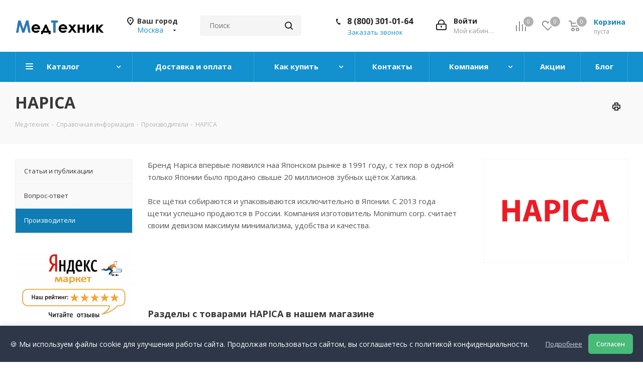

--- FILE ---
content_type: text/html; charset=UTF-8
request_url: https://www.med-tehnik.ru/info/brands/hapica/
body_size: 37381
content:
<!DOCTYPE html>
<html xmlns="http://www.w3.org/1999/xhtml" xml:lang="ru" lang="ru" >
<head>
<title>Продукция компании HAPICA в интернет магазине Med-tehnik.ru</title>


<link href="/bitrix/templates/aspro_next/css/privacy-popup.css"  rel="stylesheet" />
<meta name="robots" content="Index,follow" />
<meta name="resource-type" content="document" />
<meta name="document-state" content="Dynamic" />
<meta name="revisit" content="3" />
<meta name="referrer" content="origin" />
<meta name="google-site-verification" content="l5PGnRQRcj-ULa5NhVbgXsj-3If7Vo6v53i2PQpIn5U" />
	<meta name="viewport" content="initial-scale=1.0, width=device-width" />
	<meta name="HandheldFriendly" content="true" />
	<meta name="yes" content="yes" />
	<meta name="apple-mobile-web-app-status-bar-style" content="black" />
	<meta name="SKYPE_TOOLBAR" content="SKYPE_TOOLBAR_PARSER_COMPATIBLE" />
	<meta http-equiv="Content-Type" content="text/html; charset=UTF-8" />
<meta name="keywords" content="HAPICA" />
<meta name="description" content="AquaJet зарегистрированный бренд и товарный знак компании  Little Doctor International (S) Pte. Ltd основанной в Сингапуре в 1986 году." />
<script data-skip-moving="true">(function(w, d, n) {var cl = "bx-core";var ht = d.documentElement;var htc = ht ? ht.className : undefined;if (htc === undefined || htc.indexOf(cl) !== -1){return;}var ua = n.userAgent;if (/(iPad;)|(iPhone;)/i.test(ua)){cl += " bx-ios";}else if (/Windows/i.test(ua)){cl += ' bx-win';}else if (/Macintosh/i.test(ua)){cl += " bx-mac";}else if (/Linux/i.test(ua) && !/Android/i.test(ua)){cl += " bx-linux";}else if (/Android/i.test(ua)){cl += " bx-android";}cl += (/(ipad|iphone|android|mobile|touch)/i.test(ua) ? " bx-touch" : " bx-no-touch");cl += w.devicePixelRatio && w.devicePixelRatio >= 2? " bx-retina": " bx-no-retina";if (/AppleWebKit/.test(ua)){cl += " bx-chrome";}else if (/Opera/.test(ua)){cl += " bx-opera";}else if (/Firefox/.test(ua)){cl += " bx-firefox";}ht.className = htc ? htc + " " + cl : cl;})(window, document, navigator);</script>


<link href="https://fonts.googleapis.com/css?family=Open+Sans:300italic,400italic,600italic,700italic,800italic,400,300,500,600,700,800&subset=latin,cyrillic-ext"  rel="stylesheet" />
<link href="/bitrix/cache/css/s1/aspro_next/page_e755e12e1d4856bf0a33bc5c709c9b03/page_e755e12e1d4856bf0a33bc5c709c9b03_v1.css?174673967852969"  rel="stylesheet" />
<link href="/bitrix/cache/css/s1/aspro_next/template_c4c92e9ee7f363eff341c372c885351b/template_c4c92e9ee7f363eff341c372c885351b_v1.css?17486151141146938"  data-template-style="true" rel="stylesheet" />




<script type="extension/settings" data-extension="currency.currency-core">{"region":"ru"}</script>



<link rel="shortcut icon" href="/favicon.ico" type="image/x-icon" />
<link rel="apple-touch-icon" sizes="180x180" href="/upload/CNext/c8e/webclip.png" />
<meta property="og:description" content="AquaJet зарегистрированный бренд и товарный знак компании  Little Doctor International (S) Pte. Ltd основанной в Сингапуре в 1986 году." />
<meta property="og:image" content="https://www.med-tehnik.ru:443/upload/iblock/e36/4351258.png" />
<link rel="image_src" href="https://www.med-tehnik.ru:443/upload/iblock/e36/4351258.png"  />
<meta property="og:title" content="Продукция компании HAPICA в интернет магазине Med-tehnik.ru" />
<meta property="og:type" content="website" />
<meta property="og:url" content="https://www.med-tehnik.ru:443/info/brands/hapica/" />



		
<!-- Yandex.Metrika counter -->
<noscript><div><img data-lazyload class="lazyload" src="[data-uri]" data-src="https://mc.yandex.ru/watch/6416851" style="position:absolute; left:-9999px;" alt="" /></div></noscript>
<!-- /Yandex.Metrika counter -->

</head>
<body class=" site_s1 fill_bg_n" id="main">

	<div id="panel"></div>
	
	
				<!--'start_frame_cache_basketitems-component-block'-->												<div id="ajax_basket"></div>
					<!--'end_frame_cache_basketitems-component-block'-->				
		
					
	<div class="wrapper1   basket_normal basket_fill_DARK side_LEFT catalog_icons_Y banner_auto  mheader-v1 header-v3 regions_Y fill_N footer-v1 front-vindex4 mfixed_Y mfixed_view_always title-v3 with_phones ce_cmp with_lazy store_LIST_AMOUNT">
		
		<div class="header_wrap visible-lg visible-md title-v3">
			<header id="header">
				<div class="header-v4 header-wrapper">
	<div class="logo_and_menu-row">
		<div class="logo-row">
			<div class="maxwidth-theme">
				<div class="row">
					<div class="logo-block col-md-2 col-sm-3">
						<div class="logo colored">
							<a href="/"><img src="/upload/CNext/1ea/1ea079dc8da9a328b1ab326d21cf00b2.png" alt="www.med-tehnik.ru" title="www.med-tehnik.ru" data-src="" /></a>						</div>
					</div>
											<div class="inline-block pull-left">
							<div class="top-description">
								<div id="bxdynamic_area_id_start" style="display:none"></div>
<!--'start_frame_cache_header-regionality-block'-->					<div class="region_wrapper">
			<div class="city_title">Ваш город</div>
			<div class="js_city_chooser colored" data-event="jqm" data-name="city_chooser" data-param-url="%2Finfo%2Fbrands%2Fhapica%2F" data-param-form_id="city_chooser">
				<span>Москва</span><span class="arrow"><i></i></span>
			</div>
					</div>
	<!--'end_frame_cache_header-regionality-block'--><div id="bxdynamic_area_id_end" style="display:none"></div>							</div>
						</div>
										<div class="col-md-2 col-lg-2 search_wrap">
						<div class="search-block inner-table-block">
											<div class="search-wrapper">
				<div id="title-search_fixed">
					<form action="/catalog/" class="search">
						<div class="search-input-div">
							<input class="search-input" id="title-search-input_fixed" type="text" name="q" value="" placeholder="Поиск" size="20" maxlength="50" autocomplete="off" />
						</div>
						<div class="search-button-div">
							<button class="btn btn-search" type="submit" name="s" value="Найти"><i class="svg svg-search svg-black"></i></button>
							<span class="close-block inline-search-hide"><span class="svg svg-close close-icons"></span></span>
						</div>
					</form>
				</div>
			</div>
							</div>
					</div>
					<div class="right-icons pull-right">
						<div class="pull-right block-link">
														<!--'start_frame_cache_header-basket-with-compare-block1'-->															<div class="wrap_icon inner-table-block baskets">
										<!--noindex-->
			<a class="basket-link compare  with_price big " href="/catalog/compare.php" title="Список сравниваемых элементов">
		<span class="js-basket-block"><i class="svg inline  svg-inline-compare big" aria-hidden="true" ><svg xmlns="http://www.w3.org/2000/svg" width="21" height="21" viewBox="0 0 21 21">
  <defs>
    <style>
      .comcls-1 {
        fill: #222;
        fill-rule: evenodd;
      }
    </style>
  </defs>
  <path class="comcls-1" d="M20,4h0a1,1,0,0,1,1,1V21H19V5A1,1,0,0,1,20,4ZM14,7h0a1,1,0,0,1,1,1V21H13V8A1,1,0,0,1,14,7ZM8,1A1,1,0,0,1,9,2V21H7V2A1,1,0,0,1,8,1ZM2,9H2a1,1,0,0,1,1,1V21H1V10A1,1,0,0,1,2,9ZM0,0H1V1H0V0ZM0,0H1V1H0V0Z"/>
</svg>
</i><span class="title dark_link">Сравнение</span><span class="count">0</span></span>
	</a>
	<!--/noindex-->											</div>
																		<!-- noindex -->
											<div class="wrap_icon inner-table-block baskets">
											<a rel="nofollow" class="basket-link delay with_price big " href="/basket/#delayed" title="Список отложенных товаров пуст">
							<span class="js-basket-block">
								<i class="svg inline  svg-inline-wish big" aria-hidden="true" ><svg xmlns="http://www.w3.org/2000/svg" width="22.969" height="21" viewBox="0 0 22.969 21">
  <defs>
    <style>
      .whcls-1 {
        fill: #222;
        fill-rule: evenodd;
      }
    </style>
  </defs>
  <path class="whcls-1" d="M21.028,10.68L11.721,20H11.339L2.081,10.79A6.19,6.19,0,0,1,6.178,0a6.118,6.118,0,0,1,5.383,3.259A6.081,6.081,0,0,1,23.032,6.147,6.142,6.142,0,0,1,21.028,10.68ZM19.861,9.172h0l-8.176,8.163H11.369L3.278,9.29l0.01-.009A4.276,4.276,0,0,1,6.277,1.986,4.2,4.2,0,0,1,9.632,3.676l0.012-.01,0.064,0.1c0.077,0.107.142,0.22,0.208,0.334l1.692,2.716,1.479-2.462a4.23,4.23,0,0,1,.39-0.65l0.036-.06L13.52,3.653a4.173,4.173,0,0,1,3.326-1.672A4.243,4.243,0,0,1,19.861,9.172ZM22,20h1v1H22V20Zm0,0h1v1H22V20Z" transform="translate(-0.031)"/>
</svg>
</i>								<span class="title dark_link">Отложенные</span>
								<span class="count">0</span>
							</span>
						</a>
											</div>
																<div class="wrap_icon inner-table-block baskets">
											<a rel="nofollow" class="basket-link basket has_prices with_price big " href="/basket/" title="Корзина пуста">
							<span class="js-basket-block">
								<i class="svg inline  svg-inline-basket big" aria-hidden="true" ><svg xmlns="http://www.w3.org/2000/svg" width="22" height="21" viewBox="0 0 22 21">
  <defs>
    <style>
      .ba_bb_cls-1 {
        fill: #222;
        fill-rule: evenodd;
      }
    </style>
  </defs>
  <path data-name="Ellipse 2 copy 6" class="ba_bb_cls-1" d="M1507,122l-0.99,1.009L1492,123l-1-1-1-9h-3a0.88,0.88,0,0,1-1-1,1.059,1.059,0,0,1,1.22-1h2.45c0.31,0,.63.006,0.63,0.006a1.272,1.272,0,0,1,1.4.917l0.41,3.077H1507l1,1v1ZM1492.24,117l0.43,3.995h12.69l0.82-4Zm2.27,7.989a3.5,3.5,0,1,1-3.5,3.5A3.495,3.495,0,0,1,1494.51,124.993Zm8.99,0a3.5,3.5,0,1,1-3.49,3.5A3.5,3.5,0,0,1,1503.5,124.993Zm-9,2.006a1.5,1.5,0,1,1-1.5,1.5A1.5,1.5,0,0,1,1494.5,127Zm9,0a1.5,1.5,0,1,1-1.5,1.5A1.5,1.5,0,0,1,1503.5,127Z" transform="translate(-1486 -111)"/>
</svg>
</i>																	<span class="wrap">
																<span class="title dark_link">Корзина<span class="count">0</span></span>
																	<span class="prices">пуста</span>
									</span>
																<span class="count">0</span>
							</span>
						</a>
											</div>
										<!-- /noindex -->
							<!--'end_frame_cache_header-basket-with-compare-block1'-->									</div>
						<div class="pull-right">
							<div class="wrap_icon inner-table-block">
								
		<!--'start_frame_cache_header-auth-block1'-->			<!-- noindex --><a rel="nofollow" title="Мой кабинет" class="personal-link dark-color animate-load" data-event="jqm" data-param-type="auth" data-param-backurl="/info/brands/hapica/" data-name="auth" href="/personal/"><i class="svg inline big svg-inline-cabinet" aria-hidden="true" title="Мой кабинет"><svg xmlns="http://www.w3.org/2000/svg" width="21" height="21" viewBox="0 0 21 21">
  <defs>
    <style>
      .loccls-1 {
        fill: #222;
        fill-rule: evenodd;
      }
    </style>
  </defs>
  <path data-name="Rounded Rectangle 110" class="loccls-1" d="M1433,132h-15a3,3,0,0,1-3-3v-7a3,3,0,0,1,3-3h1v-2a6,6,0,0,1,6-6h1a6,6,0,0,1,6,6v2h1a3,3,0,0,1,3,3v7A3,3,0,0,1,1433,132Zm-3-15a4,4,0,0,0-4-4h-1a4,4,0,0,0-4,4v2h9v-2Zm4,5a1,1,0,0,0-1-1h-15a1,1,0,0,0-1,1v7a1,1,0,0,0,1,1h15a1,1,0,0,0,1-1v-7Zm-8,3.9v1.6a0.5,0.5,0,1,1-1,0v-1.6A1.5,1.5,0,1,1,1426,125.9Z" transform="translate(-1415 -111)"/>
</svg>
</i><span class="wrap"><span class="name">Войти</span><span class="title">Мой кабинет</span></span></a><!-- /noindex -->		<!--'end_frame_cache_header-auth-block1'-->
								</div>
						</div>
													<div class="pull-right">
								<div class="wrap_icon inner-table-block">
									<div class="phone-block">
										<!--'start_frame_cache_header-allphones-block1'-->											<div class="phone">
				<i class="svg svg-phone"></i>
				<a rel="nofollow" href="tel:88003010164">8 (800) 301-01-64</a>
							</div>
							<!--'end_frame_cache_header-allphones-block1'-->																					<div class="callback-block">
												<span class="animate-load twosmallfont colored" data-event="jqm" data-param-form_id="CALLBACK" data-name="callback">Заказать звонок</span>
											</div>
																			</div>
								</div>
							</div>
											</div>
				</div>
			</div>
		</div>	</div>
	<div class="menu-row middle-block bgcolored">
		<div class="maxwidth-theme">
			<div class="row">
				<div class="col-md-12">
					<div class="menu-only">
						<nav class="mega-menu sliced">
										<div class="table-menu ">
		<table>
			<tr>
									
										<td class="menu-item unvisible dropdown catalog wide_menu  ">
						<div class="wrap">
							<a class="dropdown-toggle" href="/catalog/">
								<div>
																		Каталог									<div class="line-wrapper"><span class="line"></span></div>
								</div>
							</a>
															<span class="tail"></span>
								<div class="dropdown-menu ">
									
										<div class="customScrollbar scrollbar">
											<ul class="menu-wrapper " >
																																																			<li class="dropdown-submenu   has_img parent-items">
																																					<div class="menu_img"><img data-lazyload class="lazyload" src="[data-uri]" data-src="/upload/resize_cache/iblock/dfe/60_60_1/dfe9dbd46aa7a4824aba5d515f002979.png" alt="Ирригаторы" title="Ирригаторы" /></div>
										<a href="/catalog/irrigatory/" title="Ирригаторы"><span class="name">Ирригаторы</span><span class="arrow"><i></i></span></a>
															<ul class="dropdown-menu toggle_menu">
																	<li class="menu-item   ">
							<a href="/catalog/irrigatory/irrigatory_statsionarnye/" title="Ирригаторы стационарные"><span class="name">Ирригаторы стационарные</span></a>
													</li>
																	<li class="menu-item   ">
							<a href="/catalog/irrigatory/irrigatory_portativnye/" title="Ирригаторы портативные"><span class="name">Ирригаторы портативные</span></a>
													</li>
																	<li class="menu-item   ">
							<a href="/catalog/irrigatory/nasadki_dlya_irrigatorov/" title="Насадки для ирригаторов"><span class="name">Насадки для ирригаторов</span></a>
													</li>
																	<li class="menu-item   ">
							<a href="/catalog/irrigatory/balzamy_dlya_irrigatorov/" title="Бальзамы для ирригаторов"><span class="name">Бальзамы для ирригаторов</span></a>
													</li>
														</ul>
																																														</li>
																																																			<li class="dropdown-submenu   has_img parent-items">
																																					<div class="menu_img"><img data-lazyload class="lazyload" src="[data-uri]" data-src="/upload/resize_cache/iblock/c3f/60_60_1/obluchateli_katalog1.jpg" alt="Ультрафиолетовые лампы" title="Ультрафиолетовые лампы" /></div>
										<a href="/catalog/ultrafioletovye_lampy/" title="Ультрафиолетовые лампы"><span class="name">Ультрафиолетовые лампы</span><span class="arrow"><i></i></span></a>
															<ul class="dropdown-menu toggle_menu">
																	<li class="menu-item   ">
							<a href="/catalog/ultrafioletovye_lampy/bakteritsidnye_obluchateli/" title="Бактерицидные облучатели"><span class="name">Бактерицидные облучатели</span></a>
													</li>
																	<li class="menu-item   ">
							<a href="/catalog/ultrafioletovye_lampy/retsirkulyatory_bakteritsidnye/" title="Рециркуляторы бактерицидные"><span class="name">Рециркуляторы бактерицидные</span></a>
													</li>
																	<li class="menu-item   ">
							<a href="/catalog/ultrafioletovye_lampy/kvartsevye_lampy/" title="Кварцевые лампы"><span class="name">Кварцевые лампы</span></a>
													</li>
																	<li class="menu-item   ">
							<a href="/catalog/ultrafioletovye_lampy/aksessuary/" title="Аксессуары"><span class="name">Аксессуары</span></a>
													</li>
														</ul>
																																														</li>
																																																			<li class="dropdown-submenu   has_img parent-items">
																																					<div class="menu_img"><img data-lazyload class="lazyload" src="[data-uri]" data-src="/upload/resize_cache/iblock/cd3/60_60_1/ingalyatory.jpg" alt="Ингаляторы" title="Ингаляторы" /></div>
										<a href="/catalog/ingalyatory/" title="Ингаляторы"><span class="name">Ингаляторы</span><span class="arrow"><i></i></span></a>
															<ul class="dropdown-menu toggle_menu">
																	<li class="menu-item   ">
							<a href="/catalog/ingalyatory/mesh_nebulayzery/" title="Меш небулайзеры"><span class="name">Меш небулайзеры</span></a>
													</li>
																	<li class="menu-item   ">
							<a href="/catalog/ingalyatory/kompressornye_ingalyatory/" title="Компрессорные ингаляторы"><span class="name">Компрессорные ингаляторы</span></a>
													</li>
																	<li class="menu-item   ">
							<a href="/catalog/ingalyatory/ultrazvukovye_ingalyatory/" title="Ультразвуковые ингаляторы"><span class="name">Ультразвуковые ингаляторы</span></a>
													</li>
																	<li class="menu-item   ">
							<a href="/catalog/ingalyatory/parovye_ingalyatory/" title="Паровые ингаляторы"><span class="name">Паровые ингаляторы</span></a>
													</li>
																	<li class="menu-item   ">
							<a href="/catalog/ingalyatory/solevye_ingalyatory/" title="Солевые ингаляторы"><span class="name">Солевые ингаляторы</span></a>
													</li>
																	<li class="menu-item   ">
							<a href="/catalog/ingalyatory/speysery/" title="Спейсеры"><span class="name">Спейсеры</span></a>
													</li>
																	<li class="menu-item   ">
							<a href="/catalog/ingalyatory/aksessuary_dlya_ingalyatorov/" title="Аксессуары для ингаляторов"><span class="name">Аксессуары для ингаляторов</span></a>
													</li>
														</ul>
																																														</li>
																																																			<li class="dropdown-submenu   has_img parent-items">
																																					<div class="menu_img"><img data-lazyload class="lazyload" src="[data-uri]" data-src="/upload/resize_cache/iblock/6bd/60_60_1/tonometry_catalog.jpg" alt="Тонометры" title="Тонометры" /></div>
										<a href="/catalog/tonometry/" title="Тонометры"><span class="name">Тонометры</span><span class="arrow"><i></i></span></a>
															<ul class="dropdown-menu toggle_menu">
																	<li class="menu-item   ">
							<a href="/catalog/tonometry/avtomaticheskie_tonometry/" title="Автоматические тонометры"><span class="name">Автоматические тонометры</span></a>
													</li>
																	<li class="menu-item   ">
							<a href="/catalog/tonometry/poluavtomaticheskie_tonometry/" title="Полуавтоматические тонометры"><span class="name">Полуавтоматические тонометры</span></a>
													</li>
																	<li class="menu-item   ">
							<a href="/catalog/tonometry/mekhanicheskie_tonometry/" title="Механические тонометры"><span class="name">Механические тонометры</span></a>
													</li>
																	<li class="menu-item   ">
							<a href="/catalog/tonometry/stetoskopy/" title="Стетоскопы"><span class="name">Стетоскопы</span></a>
													</li>
																	<li class="menu-item   ">
							<a href="/catalog/tonometry/manzhety/" title="Манжеты"><span class="name">Манжеты</span></a>
													</li>
																	<li class="menu-item   ">
							<a href="/catalog/tonometry/setevye_adaptery/" title="Сетевые адаптеры"><span class="name">Сетевые адаптеры</span></a>
													</li>
														</ul>
																																														</li>
																																																			<li class="dropdown-submenu   has_img parent-items">
																																					<div class="menu_img"><img data-lazyload class="lazyload" src="[data-uri]" data-src="/upload/resize_cache/iblock/ff1/60_60_1/ap1_3.jpg" alt="Активаторы воды" title="Активаторы воды" /></div>
										<a href="/catalog/aktivatory_vody_1/" title="Активаторы воды"><span class="name">Активаторы воды</span><span class="arrow"><i></i></span></a>
															<ul class="dropdown-menu toggle_menu">
																	<li class="menu-item   ">
							<a href="/catalog/aktivatory_vody_1/aktivatory_vody/" title="Активаторы воды"><span class="name">Активаторы воды</span></a>
													</li>
																	<li class="menu-item   ">
							<a href="/catalog/aktivatory_vody_1/aksessuary_dlya_aktivatorov/" title="Аксессуары для активаторов"><span class="name">Аксессуары для активаторов</span></a>
													</li>
														</ul>
																																														</li>
																																																			<li class="dropdown-submenu   has_img parent-items">
																																					<div class="menu_img"><img data-lazyload class="lazyload" src="[data-uri]" data-src="/upload/resize_cache/iblock/60a/60_60_1/darsovali_catalog.jpg" alt="Дарсонвали" title="Дарсонвали" /></div>
										<a href="/catalog/darsonvali_1/" title="Дарсонвали"><span class="name">Дарсонвали</span><span class="arrow"><i></i></span></a>
															<ul class="dropdown-menu toggle_menu">
																	<li class="menu-item   ">
							<a href="/catalog/darsonvali_1/darsonvali/" title="Дарсонвали"><span class="name">Дарсонвали</span></a>
													</li>
																	<li class="menu-item   ">
							<a href="/catalog/darsonvali_1/elektrody_dlya_darsonvaley_1/" title="Электроды для дарсонвалей"><span class="name">Электроды для дарсонвалей</span></a>
													</li>
														</ul>
																																														</li>
																																																			<li class="dropdown-submenu   has_img parent-items">
																																					<div class="menu_img"><img data-lazyload class="lazyload" src="[data-uri]" data-src="/upload/resize_cache/iblock/b88/60_60_1/analizatory_krovi.jpg" alt="Анализаторы крови" title="Анализаторы крови" /></div>
										<a href="/catalog/analizatory_krovi/" title="Анализаторы крови"><span class="name">Анализаторы крови</span><span class="arrow"><i></i></span></a>
															<ul class="dropdown-menu toggle_menu">
																	<li class="menu-item   ">
							<a href="/catalog/analizatory_krovi/biokhimicheskie_analizatory_krovi/" title="Биохимические анализаторы крови"><span class="name">Биохимические анализаторы крови</span></a>
													</li>
																	<li class="menu-item   ">
							<a href="/catalog/analizatory_krovi/glyukometry/" title="Глюкометры"><span class="name">Глюкометры</span></a>
													</li>
																	<li class="menu-item   ">
							<a href="/catalog/analizatory_krovi/test_poloski/" title="Тест-полоски"><span class="name">Тест-полоски</span></a>
													</li>
																	<li class="menu-item   ">
							<a href="/catalog/analizatory_krovi/lantsety/" title="Ланцеты"><span class="name">Ланцеты</span></a>
													</li>
																	<li class="menu-item   ">
							<a href="/catalog/analizatory_krovi/meditsinskie_shpritsy_igly/" title="Медицинские шприцы, иглы"><span class="name">Медицинские шприцы, иглы</span></a>
													</li>
														</ul>
																																														</li>
																																																			<li class="dropdown-submenu   has_img parent-items">
																																					<div class="menu_img"><img data-lazyload class="lazyload" src="[data-uri]" data-src="/upload/resize_cache/iblock/951/60_60_1/termometry.jpg" alt="Термометры" title="Термометры" /></div>
										<a href="/catalog/termometry/" title="Термометры"><span class="name">Термометры</span><span class="arrow"><i></i></span></a>
															<ul class="dropdown-menu toggle_menu">
																	<li class="menu-item   ">
							<a href="/catalog/termometry/elektronnye_termometry/" title="Электронные термометры"><span class="name">Электронные термометры</span></a>
													</li>
																	<li class="menu-item   ">
							<a href="/catalog/termometry/infrakrasnye_termometry/" title="Инфракрасные термометры"><span class="name">Инфракрасные термометры</span></a>
													</li>
																	<li class="menu-item   ">
							<a href="/catalog/termometry/termometry_dlya_vody/" title="Термометры для воды"><span class="name">Термометры для воды</span></a>
													</li>
																	<li class="menu-item   ">
							<a href="/catalog/termometry/rtutnye_termometry/" title="Ртутные термометры"><span class="name">Ртутные термометры</span></a>
													</li>
														</ul>
																																														</li>
																																																			<li class="dropdown-submenu   has_img parent-items">
																																					<div class="menu_img"><img data-lazyload class="lazyload" src="[data-uri]" data-src="/upload/resize_cache/iblock/b46/60_60_1/terapevticheskoe_oborudovanie.jpg" alt="Терапевтические приборы" title="Терапевтические приборы" /></div>
										<a href="/catalog/terapevticheskie_pribory/" title="Терапевтические приборы"><span class="name">Терапевтические приборы</span><span class="arrow"><i></i></span></a>
															<ul class="dropdown-menu toggle_menu">
																	<li class="menu-item   ">
							<a href="/catalog/terapevticheskie_pribory/applikatory_lyapko/" title="Аппликаторы Ляпко"><span class="name">Аппликаторы Ляпко</span></a>
													</li>
																	<li class="menu-item   ">
							<a href="/catalog/terapevticheskie_pribory/slukhovye_apparaty/" title="Слуховые аппараты"><span class="name">Слуховые аппараты</span></a>
													</li>
																	<li class="menu-item   ">
							<a href="/catalog/terapevticheskie_pribory/dykhatelnye_trenazhery/" title="Дыхательные тренажеры"><span class="name">Дыхательные тренажеры</span></a>
													</li>
																	<li class="menu-item   ">
							<a href="/catalog/terapevticheskie_pribory/lezhaki_redoks/" title="Лежаки Редокс"><span class="name">Лежаки Редокс</span></a>
													</li>
																	<li class="menu-item   ">
							<a href="/catalog/terapevticheskie_pribory/pulsoksimetry/" title="Пульсоксиметры"><span class="name">Пульсоксиметры</span></a>
													</li>
																	<li class="menu-item   ">
							<a href="/catalog/terapevticheskie_pribory/solevye_grelki/" title="Солевые грелки"><span class="name">Солевые грелки</span></a>
													</li>
																	<li class="menu-item   ">
							<a href="/catalog/terapevticheskie_pribory/miostimulyatory/" title="Миостимуляторы"><span class="name">Миостимуляторы</span></a>
													</li>
																	<li class="menu-item   ">
							<a href="/catalog/terapevticheskie_pribory/apparaty_magnitoterapii/" title="Аппараты магнитотерапии"><span class="name">Аппараты магнитотерапии</span></a>
													</li>
																	<li class="menu-item  dropdown-submenu ">
							<a href="/catalog/terapevticheskie_pribory/infrakrasnye_lampy/" title="Инфракрасные лампы"><span class="name">Инфракрасные лампы</span></a>
															<ul class="dropdown-menu">
																			<li class="menu-item ">
											<a href="/catalog/terapevticheskie_pribory/infrakrasnye_lampy/lampy_vuda/" title="Лампы Вуда"><span class="name">Лампы Вуда</span></a>
										</li>
																			<li class="menu-item ">
											<a href="/catalog/terapevticheskie_pribory/infrakrasnye_lampy/reflektory_minina/" title="Рефлекторы Минина"><span class="name">Рефлекторы Минина</span></a>
										</li>
																	</ul>
								
													</li>
																	<li class="menu-item   ">
							<a href="/catalog/terapevticheskie_pribory/apparaty_fototerapii/" title="Аппараты фототерапии"><span class="name">Аппараты фототерапии</span></a>
													</li>
																	<li class="menu-item collapsed  ">
							<a href="/catalog/terapevticheskie_pribory/apparaty_vitafon/" title="Аппараты Витафон"><span class="name">Аппараты Витафон</span></a>
													</li>
																	<li class="menu-item collapsed dropdown-submenu ">
							<a href="/catalog/terapevticheskie_pribory/kislorodnoe_oborudovanie/" title="Кислородное оборудование"><span class="name">Кислородное оборудование</span></a>
															<ul class="dropdown-menu">
																			<li class="menu-item ">
											<a href="/catalog/terapevticheskie_pribory/kislorodnoe_oborudovanie/kislorodnye_kontsentratory/" title="Кислородные концентраторы"><span class="name">Кислородные концентраторы</span></a>
										</li>
																			<li class="menu-item ">
											<a href="/catalog/terapevticheskie_pribory/kislorodnoe_oborudovanie/kislorodnye_kokteylery/" title="Кислородные коктейлеры"><span class="name">Кислородные коктейлеры</span></a>
										</li>
																			<li class="menu-item ">
											<a href="/catalog/terapevticheskie_pribory/kislorodnoe_oborudovanie/kislorodnye_ballonchiki/" title="Кислородные баллончики"><span class="name">Кислородные баллончики</span></a>
										</li>
																			<li class="menu-item ">
											<a href="/catalog/terapevticheskie_pribory/kislorodnoe_oborudovanie/kislorodnye_podushki/" title="Кислородные подушки"><span class="name">Кислородные подушки</span></a>
										</li>
																	</ul>
								
													</li>
																<li><span class="colored more_items with_dropdown">Ещё</span></li>
									</ul>
																																														</li>
																																																			<li class="dropdown-submenu   has_img parent-items">
																																					<div class="menu_img"><img data-lazyload class="lazyload" src="[data-uri]" data-src="/upload/resize_cache/iblock/513/60_60_1/fs881.jpg" alt="Красота и здоровье" title="Красота и здоровье" /></div>
										<a href="/catalog/krasota_i_zdorove/" title="Красота и здоровье"><span class="name">Красота и здоровье</span><span class="arrow"><i></i></span></a>
															<ul class="dropdown-menu toggle_menu">
																	<li class="menu-item   ">
							<a href="/catalog/krasota_i_zdorove/lechebnaya_kosmetika/" title="Лечебная косметика"><span class="name">Лечебная косметика</span></a>
													</li>
																	<li class="menu-item  dropdown-submenu ">
							<a href="/catalog/krasota_i_zdorove/vesy/" title="Весы"><span class="name">Весы</span></a>
															<ul class="dropdown-menu">
																			<li class="menu-item ">
											<a href="/catalog/krasota_i_zdorove/vesy/vesy_napolnye/" title="Весы напольные"><span class="name">Весы напольные</span></a>
										</li>
																			<li class="menu-item ">
											<a href="/catalog/krasota_i_zdorove/vesy/vesy_dlya_novorozhdennykh/" title="Весы для новорожденных"><span class="name">Весы для новорожденных</span></a>
										</li>
																			<li class="menu-item ">
											<a href="/catalog/krasota_i_zdorove/vesy/vesy_kukhonnye/" title="Весы кухонные"><span class="name">Весы кухонные</span></a>
										</li>
																			<li class="menu-item ">
											<a href="/catalog/krasota_i_zdorove/vesy/vesy_dlya_bagazha/" title="Весы для багажа"><span class="name">Весы для багажа</span></a>
										</li>
																	</ul>
								
													</li>
																	<li class="menu-item  dropdown-submenu ">
							<a href="/catalog/krasota_i_zdorove/zubnye_shchetki/" title="Зубные щетки"><span class="name">Зубные щетки</span></a>
															<ul class="dropdown-menu">
																			<li class="menu-item ">
											<a href="/catalog/krasota_i_zdorove/zubnye_shchetki/zubnye_shchetki_1/" title="Зубные щетки"><span class="name">Зубные щетки</span></a>
										</li>
																			<li class="menu-item ">
											<a href="/catalog/krasota_i_zdorove/zubnye_shchetki/nasadki_dlya_zubnykh_shchetok/" title="Насадки для зубных щеток"><span class="name">Насадки для зубных щеток</span></a>
										</li>
																			<li class="menu-item ">
											<a href="/catalog/krasota_i_zdorove/zubnye_shchetki/zubnye_pasty/" title="Зубные пасты"><span class="name">Зубные пасты</span></a>
										</li>
																			<li class="menu-item ">
											<a href="/catalog/krasota_i_zdorove/zubnye_shchetki/aksessuary_dlya_zubnykh_shchyetok/" title="Аксессуары для зубных щёток"><span class="name">Аксессуары для зубных щёток</span></a>
										</li>
																	</ul>
								
													</li>
																	<li class="menu-item   ">
							<a href="/catalog/krasota_i_zdorove/pulsometry/" title="Пульсометры"><span class="name">Пульсометры</span></a>
													</li>
																	<li class="menu-item  dropdown-submenu ">
							<a href="/catalog/krasota_i_zdorove/massazhnoe_oborudovanie/" title="Массажное оборудование"><span class="name">Массажное оборудование</span></a>
															<ul class="dropdown-menu">
																			<li class="menu-item ">
											<a href="/catalog/krasota_i_zdorove/massazhnoe_oborudovanie/massazhnye_podushki/" title="Массажные подушки"><span class="name">Массажные подушки</span></a>
										</li>
																			<li class="menu-item ">
											<a href="/catalog/krasota_i_zdorove/massazhnoe_oborudovanie/massazhery_dlya_tela/" title="Массажеры для тела"><span class="name">Массажеры для тела</span></a>
										</li>
																			<li class="menu-item ">
											<a href="/catalog/krasota_i_zdorove/massazhnoe_oborudovanie/massazhery_dlya_nog/" title="Массажеры для ног"><span class="name">Массажеры для ног</span></a>
										</li>
																			<li class="menu-item ">
											<a href="/catalog/krasota_i_zdorove/massazhnoe_oborudovanie/massazhnye_vannochki_dlya_nog/" title="Массажные ванночки для ног"><span class="name">Массажные ванночки для ног</span></a>
										</li>
																			<li class="menu-item ">
											<a href="/catalog/krasota_i_zdorove/massazhnoe_oborudovanie/massazhnye_nakidki/" title="Массажные накидки"><span class="name">Массажные накидки</span></a>
										</li>
																			<li class="menu-item ">
											<a href="/catalog/krasota_i_zdorove/massazhnoe_oborudovanie/massazhery_dlya_glaz/" title="Массажеры для глаз"><span class="name">Массажеры для глаз</span></a>
										</li>
																	</ul>
								
													</li>
																	<li class="menu-item   ">
							<a href="/catalog/krasota_i_zdorove/alkotestery/" title="Алкотестеры"><span class="name">Алкотестеры</span></a>
													</li>
																	<li class="menu-item   ">
							<a href="/catalog/krasota_i_zdorove/nitrat_testery_i_dozimetry/" title="Нитрат-тестеры и дозиметры"><span class="name">Нитрат-тестеры и дозиметры</span></a>
													</li>
																	<li class="menu-item   ">
							<a href="/catalog/krasota_i_zdorove/kosmeticheskie_pribory/" title="Косметические приборы"><span class="name">Косметические приборы</span></a>
													</li>
																	<li class="menu-item   ">
							<a href="/catalog/krasota_i_zdorove/shagomery/" title="Шагомеры"><span class="name">Шагомеры</span></a>
													</li>
														</ul>
																																														</li>
																																																			<li class="dropdown-submenu   has_img parent-items">
																																					<div class="menu_img"><img data-lazyload class="lazyload" src="[data-uri]" data-src="/upload/resize_cache/iblock/438/60_60_1/zdorovyy-dom.jpg" alt="Здоровый дом" title="Здоровый дом" /></div>
										<a href="/catalog/zdorovyy_dom/" title="Здоровый дом"><span class="name">Здоровый дом</span><span class="arrow"><i></i></span></a>
															<ul class="dropdown-menu toggle_menu">
																	<li class="menu-item   ">
							<a href="/catalog/zdorovyy_dom/solevye_lampy/" title="Солевые лампы"><span class="name">Солевые лампы</span></a>
													</li>
																	<li class="menu-item   ">
							<a href="/catalog/zdorovyy_dom/gigrometry/" title="Гигрометры"><span class="name">Гигрометры</span></a>
													</li>
																	<li class="menu-item   ">
							<a href="/catalog/zdorovyy_dom/uvlazhniteli_vozdukha/" title="Увлажнители воздуха"><span class="name">Увлажнители воздуха</span></a>
													</li>
																	<li class="menu-item   ">
							<a href="/catalog/zdorovyy_dom/ochistiteli_vozdukha/" title="Очистители воздуха"><span class="name">Очистители воздуха</span></a>
													</li>
																	<li class="menu-item   ">
							<a href="/catalog/zdorovyy_dom/ultrazvukovye_ochistiteli/" title="Ультразвуковые очистители"><span class="name">Ультразвуковые очистители</span></a>
													</li>
																	<li class="menu-item  dropdown-submenu ">
							<a href="/catalog/zdorovyy_dom/elektricheskie_grelki/" title="Электрические грелки"><span class="name">Электрические грелки</span></a>
															<ul class="dropdown-menu">
																			<li class="menu-item ">
											<a href="/catalog/zdorovyy_dom/elektricheskie_grelki/elektroodeyala/" title="Электроодеяла"><span class="name">Электроодеяла</span></a>
										</li>
																			<li class="menu-item ">
											<a href="/catalog/zdorovyy_dom/elektricheskie_grelki/elektroprostyni/" title="Электропростыни"><span class="name">Электропростыни</span></a>
										</li>
																			<li class="menu-item ">
											<a href="/catalog/zdorovyy_dom/elektricheskie_grelki/elektricheskie_grelki_dlya_nog/" title="Электрические грелки для ног"><span class="name">Электрические грелки для ног</span></a>
										</li>
																			<li class="menu-item ">
											<a href="/catalog/zdorovyy_dom/elektricheskie_grelki/elektropledy/" title="Электропледы"><span class="name">Электропледы</span></a>
										</li>
																			<li class="menu-item ">
											<a href="/catalog/zdorovyy_dom/elektricheskie_grelki/grelki/" title="Грелки"><span class="name">Грелки</span></a>
										</li>
																	</ul>
								
													</li>
														</ul>
																																														</li>
																																																			<li class="dropdown-submenu   has_img parent-items">
																																					<div class="menu_img"><img data-lazyload class="lazyload" src="[data-uri]" data-src="/upload/resize_cache/iblock/fbc/60_60_1/detskie_tovary.jpg" alt="Детские товары" title="Детские товары" /></div>
										<a href="/catalog/detskie_tovary/" title="Детские товары"><span class="name">Детские товары</span><span class="arrow"><i></i></span></a>
															<ul class="dropdown-menu toggle_menu">
																	<li class="menu-item   ">
							<a href="/catalog/detskie_tovary/aspiratory/" title="Аспираторы"><span class="name">Аспираторы</span></a>
													</li>
																	<li class="menu-item   ">
							<a href="/catalog/detskie_tovary/kovriki_massazhnye/" title="Коврики массажные"><span class="name">Коврики массажные</span></a>
													</li>
																	<li class="menu-item   ">
							<a href="/catalog/detskie_tovary/prorezyvateli/" title="Прорезыватели"><span class="name">Прорезыватели</span></a>
													</li>
																	<li class="menu-item   ">
							<a href="/catalog/detskie_tovary/video_i_radionyani/" title="Видео и радионяни"><span class="name">Видео и радионяни</span></a>
													</li>
																	<li class="menu-item   ">
							<a href="/catalog/detskie_tovary/podogrevateli_pitaniya/" title="Подогреватели питания"><span class="name">Подогреватели питания</span></a>
													</li>
																	<li class="menu-item   ">
							<a href="/catalog/detskie_tovary/pogremushki/" title="Погремушки"><span class="name">Погремушки</span></a>
													</li>
														</ul>
																																														</li>
																																																			<li class="dropdown-submenu   has_img parent-items">
																																					<div class="menu_img"><img data-lazyload class="lazyload" src="[data-uri]" data-src="/upload/resize_cache/iblock/5e1/2178guwz82kc3yw06cf6wgb8wywmgca1/60_60_1/palatka.png" alt="Туризм и отдых" title="Туризм и отдых" /></div>
										<a href="/catalog/turizm_i_otdykh/" title="Туризм и отдых"><span class="name">Туризм и отдых</span><span class="arrow"><i></i></span></a>
															<ul class="dropdown-menu toggle_menu">
																	<li class="menu-item   ">
							<a href="/catalog/turizm_i_otdykh/nozhi_victorinox/" title="Ножи Victorinox"><span class="name">Ножи Victorinox</span></a>
													</li>
																	<li class="menu-item   ">
							<a href="/catalog/turizm_i_otdykh/termosy_thermos/" title="Термосы Thermos"><span class="name">Термосы Thermos</span></a>
													</li>
																	<li class="menu-item   ">
							<a href="/catalog/turizm_i_otdykh/sadovye_instrumenty/" title="Садовые инструменты"><span class="name">Садовые инструменты</span></a>
													</li>
																	<li class="menu-item   ">
							<a href="/catalog/turizm_i_otdykh/palki_dlya_skandinavskoy_khodby/" title="Палки для скандинавской ходьбы"><span class="name">Палки для скандинавской ходьбы</span></a>
													</li>
														</ul>
																																														</li>
																																																			<li class="dropdown-submenu   has_img parent-items">
																																					<div class="menu_img"><img data-lazyload class="lazyload" src="[data-uri]" data-src="/upload/resize_cache/iblock/b99/ks0zv38q33nsg3e9z6vw76bcl8d360yx/60_60_1/spasibo.jpg" alt="Прочие товары" title="Прочие товары" /></div>
										<a href="/catalog/prochie_tovary/" title="Прочие товары"><span class="name">Прочие товары</span><span class="arrow"><i></i></span></a>
															<ul class="dropdown-menu toggle_menu">
																	<li class="menu-item   ">
							<a href="/catalog/prochie_tovary/poroshkovye_pozharotushiteli/" title="Порошковые пожаротушители"><span class="name">Порошковые пожаротушители</span></a>
													</li>
																	<li class="menu-item   ">
							<a href="/catalog/prochie_tovary/pakety_polietilenovye/" title="Пакеты полиэтиленовые"><span class="name">Пакеты полиэтиленовые</span></a>
													</li>
																	<li class="menu-item   ">
							<a href="/catalog/prochie_tovary/domashniy_dekor/" title="Домашний декор"><span class="name">Домашний декор</span></a>
													</li>
																	<li class="menu-item   ">
							<a href="/catalog/prochie_tovary/lezhanki_dlya_zhivotnykh/" title="Лежанки для животных"><span class="name">Лежанки для животных</span></a>
													</li>
														</ul>
																																														</li>
																																																			<li class="dropdown-submenu    parent-items">
																																			<a href="/catalog/tovary_marketpleysov/" title="Товары маркетплейсов"><span class="name">Товары маркетплейсов</span><span class="arrow"><i></i></span></a>
															<ul class="dropdown-menu toggle_menu">
																	<li class="menu-item   ">
							<a href="/catalog/tovary_marketpleysov/wb_lemeshko/" title="WB - Лемешко"><span class="name">WB - Лемешко</span></a>
													</li>
																	<li class="menu-item   ">
							<a href="/catalog/tovary_marketpleysov/wb_merkulova/" title="WB - Меркулова"><span class="name">WB - Меркулова</span></a>
													</li>
														</ul>
																																														</li>
																																																			<li class="dropdown-submenu    parent-items">
																																			<a href="/catalog/tovary_internet_magazinov/" title="Товары интернет-магазинов"><span class="name">Товары интернет-магазинов</span><span class="arrow"><i></i></span></a>
															<ul class="dropdown-menu toggle_menu">
																	<li class="menu-item   ">
							<a href="/catalog/tovary_internet_magazinov/myshop_bwp827_myinsales_ru/" title="myshop-bwp827.myinsales.ru"><span class="name">myshop-bwp827.myinsales.ru</span></a>
													</li>
														</ul>
																																														</li>
																							</ul>
										</div>

									
								</div>
													</div>
					</td>
									
										<td class="menu-item unvisible    ">
						<div class="wrap">
							<a class="" href="/help/payment/">
								<div>
																		Доставка и оплата									<div class="line-wrapper"><span class="line"></span></div>
								</div>
							</a>
													</div>
					</td>
									
										<td class="menu-item unvisible dropdown   ">
						<div class="wrap">
							<a class="dropdown-toggle" href="/help/">
								<div>
																		Как купить									<div class="line-wrapper"><span class="line"></span></div>
								</div>
							</a>
															<span class="tail"></span>
								<div class="dropdown-menu ">
									
										<div class="customScrollbar scrollbar">
											<ul class="menu-wrapper " >
																																																			<li class="    parent-items">
																																			<a href="/help/payment/" title="Доставка и оплата"><span class="name">Доставка и оплата</span></a>
																																														</li>
																																																			<li class="    parent-items">
																																			<a href="/info/faq/" title="Вопрос-ответ"><span class="name">Вопрос-ответ</span></a>
																																														</li>
																																																			<li class="    parent-items">
																																			<a href="/help/vozvrat-i-obmen.php" title="Возврат и обмен"><span class="name">Возврат и обмен</span></a>
																																														</li>
																																																			<li class="    parent-items">
																																			<a href="/help/warranty/" title="Гарантия на товар"><span class="name">Гарантия на товар</span></a>
																																														</li>
																							</ul>
										</div>

									
								</div>
													</div>
					</td>
									
										<td class="menu-item unvisible    ">
						<div class="wrap">
							<a class="" href="/contacts/stores/299/">
								<div>
																		Контакты									<div class="line-wrapper"><span class="line"></span></div>
								</div>
							</a>
													</div>
					</td>
									
										<td class="menu-item unvisible dropdown   ">
						<div class="wrap">
							<a class="dropdown-toggle" href="/company/">
								<div>
																		Компания									<div class="line-wrapper"><span class="line"></span></div>
								</div>
							</a>
															<span class="tail"></span>
								<div class="dropdown-menu ">
									
										<div class="customScrollbar scrollbar">
											<ul class="menu-wrapper " >
																																																			<li class="    parent-items">
																																			<a href="/company/o-kompanii.php" title="О компании"><span class="name">О компании</span></a>
																																														</li>
																																																			<li class="    parent-items">
																																			<a href="/company/licenses/" title="Сертификаты"><span class="name">Сертификаты</span></a>
																																														</li>
																																																			<li class="    parent-items">
																																			<a href="/contacts/stores/" title="Пункты выдачи заказов"><span class="name">Пункты выдачи заказов</span></a>
																																														</li>
																																																			<li class="    parent-items">
																																			<a href="/company/servisnye-tsenty.php" title="Сервисные центры"><span class="name">Сервисные центры</span></a>
																																														</li>
																																																			<li class="    parent-items">
																																			<a href="/company/news/" title="Новости"><span class="name">Новости</span></a>
																																														</li>
																																																			<li class="    parent-items">
																																			<a href="/include/licenses_detail.php" title="Политика"><span class="name">Политика</span></a>
																																														</li>
																							</ul>
										</div>

									
								</div>
													</div>
					</td>
									
										<td class="menu-item unvisible    ">
						<div class="wrap">
							<a class="" href="/sale/">
								<div>
																		Акции									<div class="line-wrapper"><span class="line"></span></div>
								</div>
							</a>
													</div>
					</td>
									
										<td class="menu-item unvisible    ">
						<div class="wrap">
							<a class="" href="/blog/">
								<div>
																		Блог									<div class="line-wrapper"><span class="line"></span></div>
								</div>
							</a>
													</div>
					</td>
				
				<td class="menu-item dropdown js-dropdown nosave unvisible">
					<div class="wrap">
						<a class="dropdown-toggle more-items" href="#">
							<span>Ещё</span>
						</a>
						<span class="tail"></span>
						<ul class="dropdown-menu"></ul>
					</div>
				</td>

			</tr>
		</table>
	</div>
						</nav>
					</div>
				</div>
			</div>
		</div>
	</div>
	<div class="line-row visible-xs"></div>
</div>			</header>
		</div>
		
		
		<div id="mobileheader" class="visible-xs visible-sm">
			<div class="mobileheader-v1">
	<div class="burger pull-left">
		<i class="svg inline  svg-inline-burger dark" aria-hidden="true" ><svg xmlns="http://www.w3.org/2000/svg" width="18" height="16" viewBox="0 0 18 16">
  <defs>
    <style>
      .bu_bw_cls-1 {
        fill: #222;
        fill-rule: evenodd;
      }
    </style>
  </defs>
  <path data-name="Rounded Rectangle 81 copy 2" class="bu_bw_cls-1" d="M330,114h16a1,1,0,0,1,1,1h0a1,1,0,0,1-1,1H330a1,1,0,0,1-1-1h0A1,1,0,0,1,330,114Zm0,7h16a1,1,0,0,1,1,1h0a1,1,0,0,1-1,1H330a1,1,0,0,1-1-1h0A1,1,0,0,1,330,121Zm0,7h16a1,1,0,0,1,1,1h0a1,1,0,0,1-1,1H330a1,1,0,0,1-1-1h0A1,1,0,0,1,330,128Z" transform="translate(-329 -114)"/>
</svg>
</i>		<i class="svg inline  svg-inline-close dark" aria-hidden="true" ><svg xmlns="http://www.w3.org/2000/svg" width="16" height="16" viewBox="0 0 16 16">
  <defs>
    <style>
      .cccls-1 {
        fill: #222;
        fill-rule: evenodd;
      }
    </style>
  </defs>
  <path data-name="Rounded Rectangle 114 copy 3" class="cccls-1" d="M334.411,138l6.3,6.3a1,1,0,0,1,0,1.414,0.992,0.992,0,0,1-1.408,0l-6.3-6.306-6.3,6.306a1,1,0,0,1-1.409-1.414l6.3-6.3-6.293-6.3a1,1,0,0,1,1.409-1.414l6.3,6.3,6.3-6.3A1,1,0,0,1,340.7,131.7Z" transform="translate(-325 -130)"/>
</svg>
</i>	</div>
	<div class="logo-block pull-left">
		<div class="logo colored">
			<a href="/"><img src="/upload/CNext/1ea/1ea079dc8da9a328b1ab326d21cf00b2.png" alt="www.med-tehnik.ru" title="www.med-tehnik.ru" data-src="" /></a>		</div>
	</div>
	<div class="right-icons pull-right">
		<div class="pull-right">
			<div class="wrap_icon">
				<button class="top-btn inline-search-show twosmallfont">
					<i class="svg inline  svg-inline-search big" aria-hidden="true" ><svg xmlns="http://www.w3.org/2000/svg" width="21" height="21" viewBox="0 0 21 21">
  <defs>
    <style>
      .sscls-1 {
        fill: #222;
        fill-rule: evenodd;
      }
    </style>
  </defs>
  <path data-name="Rounded Rectangle 106" class="sscls-1" d="M1590.71,131.709a1,1,0,0,1-1.42,0l-4.68-4.677a9.069,9.069,0,1,1,1.42-1.427l4.68,4.678A1,1,0,0,1,1590.71,131.709ZM1579,113a7,7,0,1,0,7,7A7,7,0,0,0,1579,113Z" transform="translate(-1570 -111)"/>
</svg>
</i>				</button>
			</div>
		</div>
		<div class="pull-right">
			<div class="wrap_icon wrap_basket">
											<!--'start_frame_cache_header-basket-with-compare-block2'-->														<!--noindex-->
			<a class="basket-link compare   big " href="/catalog/compare.php" title="Список сравниваемых элементов">
		<span class="js-basket-block"><i class="svg inline  svg-inline-compare big" aria-hidden="true" ><svg xmlns="http://www.w3.org/2000/svg" width="21" height="21" viewBox="0 0 21 21">
  <defs>
    <style>
      .comcls-1 {
        fill: #222;
        fill-rule: evenodd;
      }
    </style>
  </defs>
  <path class="comcls-1" d="M20,4h0a1,1,0,0,1,1,1V21H19V5A1,1,0,0,1,20,4ZM14,7h0a1,1,0,0,1,1,1V21H13V8A1,1,0,0,1,14,7ZM8,1A1,1,0,0,1,9,2V21H7V2A1,1,0,0,1,8,1ZM2,9H2a1,1,0,0,1,1,1V21H1V10A1,1,0,0,1,2,9ZM0,0H1V1H0V0ZM0,0H1V1H0V0Z"/>
</svg>
</i><span class="title dark_link">Сравнение</span><span class="count">0</span></span>
	</a>
	<!--/noindex-->																		<!-- noindex -->
											<a rel="nofollow" class="basket-link delay  big " href="/basket/#delayed" title="Список отложенных товаров пуст">
							<span class="js-basket-block">
								<i class="svg inline  svg-inline-wish big" aria-hidden="true" ><svg xmlns="http://www.w3.org/2000/svg" width="22.969" height="21" viewBox="0 0 22.969 21">
  <defs>
    <style>
      .whcls-1 {
        fill: #222;
        fill-rule: evenodd;
      }
    </style>
  </defs>
  <path class="whcls-1" d="M21.028,10.68L11.721,20H11.339L2.081,10.79A6.19,6.19,0,0,1,6.178,0a6.118,6.118,0,0,1,5.383,3.259A6.081,6.081,0,0,1,23.032,6.147,6.142,6.142,0,0,1,21.028,10.68ZM19.861,9.172h0l-8.176,8.163H11.369L3.278,9.29l0.01-.009A4.276,4.276,0,0,1,6.277,1.986,4.2,4.2,0,0,1,9.632,3.676l0.012-.01,0.064,0.1c0.077,0.107.142,0.22,0.208,0.334l1.692,2.716,1.479-2.462a4.23,4.23,0,0,1,.39-0.65l0.036-.06L13.52,3.653a4.173,4.173,0,0,1,3.326-1.672A4.243,4.243,0,0,1,19.861,9.172ZM22,20h1v1H22V20Zm0,0h1v1H22V20Z" transform="translate(-0.031)"/>
</svg>
</i>								<span class="title dark_link">Отложенные</span>
								<span class="count">0</span>
							</span>
						</a>
																<a rel="nofollow" class="basket-link basket   big " href="/basket/" title="Корзина пуста">
							<span class="js-basket-block">
								<i class="svg inline  svg-inline-basket big" aria-hidden="true" ><svg xmlns="http://www.w3.org/2000/svg" width="22" height="21" viewBox="0 0 22 21">
  <defs>
    <style>
      .ba_bb_cls-1 {
        fill: #222;
        fill-rule: evenodd;
      }
    </style>
  </defs>
  <path data-name="Ellipse 2 copy 6" class="ba_bb_cls-1" d="M1507,122l-0.99,1.009L1492,123l-1-1-1-9h-3a0.88,0.88,0,0,1-1-1,1.059,1.059,0,0,1,1.22-1h2.45c0.31,0,.63.006,0.63,0.006a1.272,1.272,0,0,1,1.4.917l0.41,3.077H1507l1,1v1ZM1492.24,117l0.43,3.995h12.69l0.82-4Zm2.27,7.989a3.5,3.5,0,1,1-3.5,3.5A3.495,3.495,0,0,1,1494.51,124.993Zm8.99,0a3.5,3.5,0,1,1-3.49,3.5A3.5,3.5,0,0,1,1503.5,124.993Zm-9,2.006a1.5,1.5,0,1,1-1.5,1.5A1.5,1.5,0,0,1,1494.5,127Zm9,0a1.5,1.5,0,1,1-1.5,1.5A1.5,1.5,0,0,1,1503.5,127Z" transform="translate(-1486 -111)"/>
</svg>
</i>																<span class="title dark_link">Корзина<span class="count">0</span></span>
																<span class="count">0</span>
							</span>
						</a>
										<!-- /noindex -->
							<!--'end_frame_cache_header-basket-with-compare-block2'-->						</div>
		</div>
		<div class="pull-right">
			<div class="wrap_icon wrap_cabinet">
				
		<!--'start_frame_cache_header-auth-block2'-->			<!-- noindex --><a rel="nofollow" title="Мой кабинет" class="personal-link dark-color animate-load" data-event="jqm" data-param-type="auth" data-param-backurl="/info/brands/hapica/" data-name="auth" href="/personal/"><i class="svg inline big svg-inline-cabinet" aria-hidden="true" title="Мой кабинет"><svg xmlns="http://www.w3.org/2000/svg" width="21" height="21" viewBox="0 0 21 21">
  <defs>
    <style>
      .loccls-1 {
        fill: #222;
        fill-rule: evenodd;
      }
    </style>
  </defs>
  <path data-name="Rounded Rectangle 110" class="loccls-1" d="M1433,132h-15a3,3,0,0,1-3-3v-7a3,3,0,0,1,3-3h1v-2a6,6,0,0,1,6-6h1a6,6,0,0,1,6,6v2h1a3,3,0,0,1,3,3v7A3,3,0,0,1,1433,132Zm-3-15a4,4,0,0,0-4-4h-1a4,4,0,0,0-4,4v2h9v-2Zm4,5a1,1,0,0,0-1-1h-15a1,1,0,0,0-1,1v7a1,1,0,0,0,1,1h15a1,1,0,0,0,1-1v-7Zm-8,3.9v1.6a0.5,0.5,0,1,1-1,0v-1.6A1.5,1.5,0,1,1,1426,125.9Z" transform="translate(-1415 -111)"/>
</svg>
</i></a><!-- /noindex -->		<!--'end_frame_cache_header-auth-block2'-->
				</div>
		</div>
			<div class="pull-right">
				<div class="wrap_icon wrap_phones">
										<i class="svg inline big svg-inline-phone" aria-hidden="true" ><svg width="21" height="21" viewBox="0 0 21 21" fill="none" xmlns="http://www.w3.org/2000/svg">
<path fill-rule="evenodd" clip-rule="evenodd" d="M18.9562 15.97L18.9893 16.3282C19.0225 16.688 18.9784 17.0504 18.8603 17.3911C18.6223 18.086 18.2725 18.7374 17.8248 19.3198L17.7228 19.4524L17.6003 19.5662C16.8841 20.2314 15.9875 20.6686 15.0247 20.8243C14.0374 21.0619 13.0068 21.0586 12.0201 20.814L11.9327 20.7924L11.8476 20.763C10.712 20.3703 9.65189 19.7871 8.71296 19.0385C8.03805 18.582 7.41051 18.0593 6.83973 17.4779L6.81497 17.4527L6.79112 17.4267C4.93379 15.3963 3.51439 13.0063 2.62127 10.4052L2.6087 10.3686L2.59756 10.3315C2.36555 9.5598 2.21268 8.76667 2.14121 7.9643C1.94289 6.79241 1.95348 5.59444 2.17289 4.42568L2.19092 4.32964L2.21822 4.23581C2.50215 3.26018 3.0258 2.37193 3.7404 1.65124C4.37452 0.908181 5.21642 0.370416 6.15867 0.107283L6.31009 0.0649959L6.46626 0.0468886C7.19658 -0.0377903 7.93564 -0.00763772 8.65659 0.136237C9.00082 0.203673 9.32799 0.34095 9.61768 0.540011L9.90227 0.735566L10.1048 1.01522C10.4774 1.52971 10.7173 2.12711 10.8045 2.75455C10.8555 2.95106 10.9033 3.13929 10.9499 3.32228C11.0504 3.71718 11.1446 4.08764 11.2499 4.46408C11.5034 5.03517 11.6255 5.65688 11.6059 6.28327L11.5984 6.52137L11.5353 6.75107C11.3812 7.31112 11.0546 7.68722 10.8349 7.8966C10.6059 8.11479 10.3642 8.2737 10.18 8.38262C9.89673 8.55014 9.57964 8.69619 9.32537 8.8079C9.74253 10.2012 10.5059 11.4681 11.5455 12.4901C11.7801 12.3252 12.0949 12.1097 12.412 11.941C12.6018 11.8401 12.8614 11.7177 13.1641 11.6357C13.4565 11.5565 13.9301 11.4761 14.4706 11.6169L14.6882 11.6736L14.8878 11.7772C15.4419 12.0649 15.9251 12.4708 16.3035 12.9654C16.5807 13.236 16.856 13.4937 17.1476 13.7666C17.2974 13.9068 17.4515 14.0511 17.6124 14.2032C18.118 14.5805 18.5261 15.0751 18.8003 15.6458L18.9562 15.97ZM16.3372 15.7502C16.6216 15.9408 16.8496 16.2039 16.9977 16.5121C17.0048 16.5888 16.9952 16.6661 16.9697 16.7388C16.8021 17.2295 16.5553 17.6895 16.2391 18.1009C15.795 18.5134 15.234 18.7788 14.6329 18.8608C13.9345 19.0423 13.2016 19.0464 12.5012 18.8728C11.5558 18.5459 10.675 18.0561 9.8991 17.4258C9.30961 17.0338 8.76259 16.5817 8.26682 16.0767C6.59456 14.2487 5.31682 12.0971 4.51287 9.75567C4.31227 9.08842 4.18279 8.40192 4.12658 7.70756C3.95389 6.74387 3.95792 5.75691 4.13855 4.79468C4.33628 4.11526 4.70731 3.49868 5.21539 3.00521C5.59617 2.53588 6.11383 2.19633 6.69661 2.03358C7.22119 1.97276 7.75206 1.99466 8.26981 2.09849C8.34699 2.11328 8.42029 2.14388 8.48501 2.18836C8.68416 2.46334 8.80487 2.78705 8.83429 3.12504C8.89113 3.34235 8.94665 3.56048 9.00218 3.77864C9.12067 4.24418 9.2392 4.70987 9.37072 5.16815C9.5371 5.49352 9.61831 5.85557 9.60687 6.22066C9.51714 6.54689 8.89276 6.81665 8.28746 7.07816C7.71809 7.32415 7.16561 7.56284 7.0909 7.83438C7.07157 8.17578 7.12971 8.51712 7.26102 8.83297C7.76313 10.9079 8.87896 12.7843 10.4636 14.2184C10.6814 14.4902 10.9569 14.7105 11.2702 14.8634C11.5497 14.9366 12.0388 14.5907 12.5428 14.2342C13.0783 13.8555 13.6307 13.4648 13.9663 13.5523C14.295 13.7229 14.5762 13.9719 14.785 14.2773C15.1184 14.6066 15.4631 14.9294 15.808 15.2523C15.9849 15.418 16.1618 15.5836 16.3372 15.7502Z" fill="#222222"/>
</svg>
</i>			<div id="mobilePhone" class="dropdown-mobile-phone">
				<div class="wrap">
					<div class="more_phone title"><span class="no-decript dark-color ">Телефоны <i class="svg inline  svg-inline-close dark dark-i" aria-hidden="true" ><svg xmlns="http://www.w3.org/2000/svg" width="16" height="16" viewBox="0 0 16 16">
  <defs>
    <style>
      .cccls-1 {
        fill: #222;
        fill-rule: evenodd;
      }
    </style>
  </defs>
  <path data-name="Rounded Rectangle 114 copy 3" class="cccls-1" d="M334.411,138l6.3,6.3a1,1,0,0,1,0,1.414,0.992,0.992,0,0,1-1.408,0l-6.3-6.306-6.3,6.306a1,1,0,0,1-1.409-1.414l6.3-6.3-6.293-6.3a1,1,0,0,1,1.409-1.414l6.3,6.3,6.3-6.3A1,1,0,0,1,340.7,131.7Z" transform="translate(-325 -130)"/>
</svg>
</i></span></div>
																	<div class="more_phone">
						    <a class="dark-color no-decript" rel="nofollow" href="tel:88003010164">8 (800) 301-01-64</a>
						</div>
																<div class="more_phone"><a rel="nofollow" class="dark-color no-decript callback" href="" data-event="jqm" data-param-form_id="CALLBACK" data-name="callback">Заказать звонок</a></div>
									</div>
			</div>
								</div>
			</div>
	</div>
</div>			<div id="mobilemenu" class="dropdown  menu-compact ">
				<div class="mobilemenu-v1 scroller">
	<div class="wrap">
					<!--'start_frame_cache_mobile-region-block1'-->			<!-- noindex -->
			<div class="menu middle mobile_regions">
				<ul>
					<li>
													<a rel="nofollow" href="" class="js_city_chooser dark-color" data-event="jqm" data-name="city_chooser" data-param-url="%2Finfo%2Fbrands%2Fhapica%2F" data-param-form_id="city_chooser">
													<i class="svg svg-address black"></i>
							<span>Москва</span>
															<span class="arrow"><i class="svg svg_triangle_right"></i></span>
													</a>
											</li>
				</ul>
			</div>
			<!-- /noindex -->
			<!--'end_frame_cache_mobile-region-block1'-->				<!--'start_frame_cache_mobile-auth-block1'-->		<!-- noindex -->
<div class="menu middle">
	<ul>
		<li>
																<a rel="nofollow" class="dark-color" href="/personal/">
				<i class="svg inline  svg-inline-cabinet" aria-hidden="true" ><svg xmlns="http://www.w3.org/2000/svg" width="16" height="17" viewBox="0 0 16 17">
  <defs>
    <style>
      .loccls-1 {
        fill: #222;
        fill-rule: evenodd;
      }
    </style>
  </defs>
  <path class="loccls-1" d="M14,17H2a2,2,0,0,1-2-2V8A2,2,0,0,1,2,6H3V4A4,4,0,0,1,7,0H9a4,4,0,0,1,4,4V6h1a2,2,0,0,1,2,2v7A2,2,0,0,1,14,17ZM11,4A2,2,0,0,0,9,2H7A2,2,0,0,0,5,4V6h6V4Zm3,4H2v7H14V8ZM8,9a1,1,0,0,1,1,1v2a1,1,0,0,1-2,0V10A1,1,0,0,1,8,9Z"/>
</svg>
</i>				<span>Личный кабинет</span>
							</a>
					</li>
	</ul>
</div>
<!-- /noindex -->		<!--'end_frame_cache_mobile-auth-block1'-->					<!-- noindex -->
			<div class="menu top">
		<ul class="top">
																	<li>
			<a class=" dark-color" href="/index.php" title="Главная">
				<span>Главная</span>
							</a>
					</li>
    																	<li>
			<a class=" dark-color parent" href="/catalog/" title="Каталог">
				<span>Каталог</span>
									<span class="arrow"><i class="svg svg_triangle_right"></i></span>
							</a>
							<ul class="dropdown">
					<li class="menu_back"><a href="" class="dark-color" rel="nofollow"><i class="svg svg-arrow-right"></i>Назад</a></li>
					<li class="menu_title"><a href="/catalog/">Каталог</a></li>
																							<li>
							<a class="dark-color parent" href="/catalog/irrigatory/" title="Ирригаторы">
								<span>Ирригаторы</span>
																	<span class="arrow"><i class="svg svg_triangle_right"></i></span>
															</a>
															<ul class="dropdown">
									<li class="menu_back"><a href="" class="dark-color" rel="nofollow"><i class="svg svg-arrow-right"></i>Назад</a></li>
									<li class="menu_title"><a href="/catalog/irrigatory/">Ирригаторы</a></li>
																																							<li>
											<a class="dark-color" href="/catalog/irrigatory/irrigatory_statsionarnye/" title="Ирригаторы стационарные">
												<span>Ирригаторы стационарные</span>
																							</a>
																					</li>
																																							<li>
											<a class="dark-color" href="/catalog/irrigatory/irrigatory_portativnye/" title="Ирригаторы портативные">
												<span>Ирригаторы портативные</span>
																							</a>
																					</li>
																																							<li>
											<a class="dark-color" href="/catalog/irrigatory/nasadki_dlya_irrigatorov/" title="Насадки для ирригаторов">
												<span>Насадки для ирригаторов</span>
																							</a>
																					</li>
																																							<li>
											<a class="dark-color" href="/catalog/irrigatory/balzamy_dlya_irrigatorov/" title="Бальзамы для ирригаторов">
												<span>Бальзамы для ирригаторов</span>
																							</a>
																					</li>
																	</ul>
													</li>
																							<li>
							<a class="dark-color parent" href="/catalog/ultrafioletovye_lampy/" title="Ультрафиолетовые лампы">
								<span>Ультрафиолетовые лампы</span>
																	<span class="arrow"><i class="svg svg_triangle_right"></i></span>
															</a>
															<ul class="dropdown">
									<li class="menu_back"><a href="" class="dark-color" rel="nofollow"><i class="svg svg-arrow-right"></i>Назад</a></li>
									<li class="menu_title"><a href="/catalog/ultrafioletovye_lampy/">Ультрафиолетовые лампы</a></li>
																																							<li>
											<a class="dark-color" href="/catalog/ultrafioletovye_lampy/bakteritsidnye_obluchateli/" title="Бактерицидные облучатели">
												<span>Бактерицидные облучатели</span>
																							</a>
																					</li>
																																							<li>
											<a class="dark-color" href="/catalog/ultrafioletovye_lampy/retsirkulyatory_bakteritsidnye/" title="Рециркуляторы бактерицидные">
												<span>Рециркуляторы бактерицидные</span>
																							</a>
																					</li>
																																							<li>
											<a class="dark-color" href="/catalog/ultrafioletovye_lampy/kvartsevye_lampy/" title="Кварцевые лампы">
												<span>Кварцевые лампы</span>
																							</a>
																					</li>
																																							<li>
											<a class="dark-color" href="/catalog/ultrafioletovye_lampy/aksessuary/" title="Аксессуары">
												<span>Аксессуары</span>
																							</a>
																					</li>
																	</ul>
													</li>
																							<li>
							<a class="dark-color parent" href="/catalog/ingalyatory/" title="Ингаляторы">
								<span>Ингаляторы</span>
																	<span class="arrow"><i class="svg svg_triangle_right"></i></span>
															</a>
															<ul class="dropdown">
									<li class="menu_back"><a href="" class="dark-color" rel="nofollow"><i class="svg svg-arrow-right"></i>Назад</a></li>
									<li class="menu_title"><a href="/catalog/ingalyatory/">Ингаляторы</a></li>
																																							<li>
											<a class="dark-color" href="/catalog/ingalyatory/mesh_nebulayzery/" title="Меш небулайзеры">
												<span>Меш небулайзеры</span>
																							</a>
																					</li>
																																							<li>
											<a class="dark-color" href="/catalog/ingalyatory/kompressornye_ingalyatory/" title="Компрессорные ингаляторы">
												<span>Компрессорные ингаляторы</span>
																							</a>
																					</li>
																																							<li>
											<a class="dark-color" href="/catalog/ingalyatory/ultrazvukovye_ingalyatory/" title="Ультразвуковые ингаляторы">
												<span>Ультразвуковые ингаляторы</span>
																							</a>
																					</li>
																																							<li>
											<a class="dark-color" href="/catalog/ingalyatory/parovye_ingalyatory/" title="Паровые ингаляторы">
												<span>Паровые ингаляторы</span>
																							</a>
																					</li>
																																							<li>
											<a class="dark-color" href="/catalog/ingalyatory/solevye_ingalyatory/" title="Солевые ингаляторы">
												<span>Солевые ингаляторы</span>
																							</a>
																					</li>
																																							<li>
											<a class="dark-color" href="/catalog/ingalyatory/speysery/" title="Спейсеры">
												<span>Спейсеры</span>
																							</a>
																					</li>
																																							<li>
											<a class="dark-color" href="/catalog/ingalyatory/aksessuary_dlya_ingalyatorov/" title="Аксессуары для ингаляторов">
												<span>Аксессуары для ингаляторов</span>
																							</a>
																					</li>
																	</ul>
													</li>
																							<li>
							<a class="dark-color parent" href="/catalog/tonometry/" title="Тонометры">
								<span>Тонометры</span>
																	<span class="arrow"><i class="svg svg_triangle_right"></i></span>
															</a>
															<ul class="dropdown">
									<li class="menu_back"><a href="" class="dark-color" rel="nofollow"><i class="svg svg-arrow-right"></i>Назад</a></li>
									<li class="menu_title"><a href="/catalog/tonometry/">Тонометры</a></li>
																																							<li>
											<a class="dark-color" href="/catalog/tonometry/avtomaticheskie_tonometry/" title="Автоматические тонометры">
												<span>Автоматические тонометры</span>
																							</a>
																					</li>
																																							<li>
											<a class="dark-color" href="/catalog/tonometry/poluavtomaticheskie_tonometry/" title="Полуавтоматические тонометры">
												<span>Полуавтоматические тонометры</span>
																							</a>
																					</li>
																																							<li>
											<a class="dark-color" href="/catalog/tonometry/mekhanicheskie_tonometry/" title="Механические тонометры">
												<span>Механические тонометры</span>
																							</a>
																					</li>
																																							<li>
											<a class="dark-color" href="/catalog/tonometry/stetoskopy/" title="Стетоскопы">
												<span>Стетоскопы</span>
																							</a>
																					</li>
																																							<li>
											<a class="dark-color" href="/catalog/tonometry/manzhety/" title="Манжеты">
												<span>Манжеты</span>
																							</a>
																					</li>
																																							<li>
											<a class="dark-color" href="/catalog/tonometry/setevye_adaptery/" title="Сетевые адаптеры">
												<span>Сетевые адаптеры</span>
																							</a>
																					</li>
																	</ul>
													</li>
																							<li>
							<a class="dark-color parent" href="/catalog/aktivatory_vody_1/" title="Активаторы воды">
								<span>Активаторы воды</span>
																	<span class="arrow"><i class="svg svg_triangle_right"></i></span>
															</a>
															<ul class="dropdown">
									<li class="menu_back"><a href="" class="dark-color" rel="nofollow"><i class="svg svg-arrow-right"></i>Назад</a></li>
									<li class="menu_title"><a href="/catalog/aktivatory_vody_1/">Активаторы воды</a></li>
																																							<li>
											<a class="dark-color" href="/catalog/aktivatory_vody_1/aktivatory_vody/" title="Активаторы воды">
												<span>Активаторы воды</span>
																							</a>
																					</li>
																																							<li>
											<a class="dark-color" href="/catalog/aktivatory_vody_1/aksessuary_dlya_aktivatorov/" title="Аксессуары для активаторов">
												<span>Аксессуары для активаторов</span>
																							</a>
																					</li>
																	</ul>
													</li>
																							<li>
							<a class="dark-color parent" href="/catalog/darsonvali_1/" title="Дарсонвали">
								<span>Дарсонвали</span>
																	<span class="arrow"><i class="svg svg_triangle_right"></i></span>
															</a>
															<ul class="dropdown">
									<li class="menu_back"><a href="" class="dark-color" rel="nofollow"><i class="svg svg-arrow-right"></i>Назад</a></li>
									<li class="menu_title"><a href="/catalog/darsonvali_1/">Дарсонвали</a></li>
																																							<li>
											<a class="dark-color" href="/catalog/darsonvali_1/darsonvali/" title="Дарсонвали">
												<span>Дарсонвали</span>
																							</a>
																					</li>
																																							<li>
											<a class="dark-color" href="/catalog/darsonvali_1/elektrody_dlya_darsonvaley_1/" title="Электроды для дарсонвалей">
												<span>Электроды для дарсонвалей</span>
																							</a>
																					</li>
																	</ul>
													</li>
																							<li>
							<a class="dark-color parent" href="/catalog/analizatory_krovi/" title="Анализаторы крови">
								<span>Анализаторы крови</span>
																	<span class="arrow"><i class="svg svg_triangle_right"></i></span>
															</a>
															<ul class="dropdown">
									<li class="menu_back"><a href="" class="dark-color" rel="nofollow"><i class="svg svg-arrow-right"></i>Назад</a></li>
									<li class="menu_title"><a href="/catalog/analizatory_krovi/">Анализаторы крови</a></li>
																																							<li>
											<a class="dark-color" href="/catalog/analizatory_krovi/biokhimicheskie_analizatory_krovi/" title="Биохимические анализаторы крови">
												<span>Биохимические анализаторы крови</span>
																							</a>
																					</li>
																																							<li>
											<a class="dark-color" href="/catalog/analizatory_krovi/glyukometry/" title="Глюкометры">
												<span>Глюкометры</span>
																							</a>
																					</li>
																																							<li>
											<a class="dark-color" href="/catalog/analizatory_krovi/test_poloski/" title="Тест-полоски">
												<span>Тест-полоски</span>
																							</a>
																					</li>
																																							<li>
											<a class="dark-color" href="/catalog/analizatory_krovi/lantsety/" title="Ланцеты">
												<span>Ланцеты</span>
																							</a>
																					</li>
																																							<li>
											<a class="dark-color" href="/catalog/analizatory_krovi/meditsinskie_shpritsy_igly/" title="Медицинские шприцы, иглы">
												<span>Медицинские шприцы, иглы</span>
																							</a>
																					</li>
																	</ul>
													</li>
																							<li>
							<a class="dark-color parent" href="/catalog/termometry/" title="Термометры">
								<span>Термометры</span>
																	<span class="arrow"><i class="svg svg_triangle_right"></i></span>
															</a>
															<ul class="dropdown">
									<li class="menu_back"><a href="" class="dark-color" rel="nofollow"><i class="svg svg-arrow-right"></i>Назад</a></li>
									<li class="menu_title"><a href="/catalog/termometry/">Термометры</a></li>
																																							<li>
											<a class="dark-color" href="/catalog/termometry/elektronnye_termometry/" title="Электронные термометры">
												<span>Электронные термометры</span>
																							</a>
																					</li>
																																							<li>
											<a class="dark-color" href="/catalog/termometry/infrakrasnye_termometry/" title="Инфракрасные термометры">
												<span>Инфракрасные термометры</span>
																							</a>
																					</li>
																																							<li>
											<a class="dark-color" href="/catalog/termometry/termometry_dlya_vody/" title="Термометры для воды">
												<span>Термометры для воды</span>
																							</a>
																					</li>
																																							<li>
											<a class="dark-color" href="/catalog/termometry/rtutnye_termometry/" title="Ртутные термометры">
												<span>Ртутные термометры</span>
																							</a>
																					</li>
																	</ul>
													</li>
																							<li>
							<a class="dark-color parent" href="/catalog/terapevticheskie_pribory/" title="Терапевтические приборы">
								<span>Терапевтические приборы</span>
																	<span class="arrow"><i class="svg svg_triangle_right"></i></span>
															</a>
															<ul class="dropdown">
									<li class="menu_back"><a href="" class="dark-color" rel="nofollow"><i class="svg svg-arrow-right"></i>Назад</a></li>
									<li class="menu_title"><a href="/catalog/terapevticheskie_pribory/">Терапевтические приборы</a></li>
																																							<li>
											<a class="dark-color" href="/catalog/terapevticheskie_pribory/applikatory_lyapko/" title="Аппликаторы Ляпко">
												<span>Аппликаторы Ляпко</span>
																							</a>
																					</li>
																																							<li>
											<a class="dark-color" href="/catalog/terapevticheskie_pribory/slukhovye_apparaty/" title="Слуховые аппараты">
												<span>Слуховые аппараты</span>
																							</a>
																					</li>
																																							<li>
											<a class="dark-color" href="/catalog/terapevticheskie_pribory/dykhatelnye_trenazhery/" title="Дыхательные тренажеры">
												<span>Дыхательные тренажеры</span>
																							</a>
																					</li>
																																							<li>
											<a class="dark-color" href="/catalog/terapevticheskie_pribory/lezhaki_redoks/" title="Лежаки Редокс">
												<span>Лежаки Редокс</span>
																							</a>
																					</li>
																																							<li>
											<a class="dark-color" href="/catalog/terapevticheskie_pribory/pulsoksimetry/" title="Пульсоксиметры">
												<span>Пульсоксиметры</span>
																							</a>
																					</li>
																																							<li>
											<a class="dark-color" href="/catalog/terapevticheskie_pribory/solevye_grelki/" title="Солевые грелки">
												<span>Солевые грелки</span>
																							</a>
																					</li>
																																							<li>
											<a class="dark-color" href="/catalog/terapevticheskie_pribory/miostimulyatory/" title="Миостимуляторы">
												<span>Миостимуляторы</span>
																							</a>
																					</li>
																																							<li>
											<a class="dark-color" href="/catalog/terapevticheskie_pribory/apparaty_magnitoterapii/" title="Аппараты магнитотерапии">
												<span>Аппараты магнитотерапии</span>
																							</a>
																					</li>
																																							<li>
											<a class="dark-color parent" href="/catalog/terapevticheskie_pribory/infrakrasnye_lampy/" title="Инфракрасные лампы">
												<span>Инфракрасные лампы</span>
																									<span class="arrow"><i class="svg svg_triangle_right"></i></span>
																							</a>
																							<ul class="dropdown">
													<li class="menu_back"><a href="" class="dark-color" rel="nofollow"><i class="svg svg-arrow-right"></i>Назад</a></li>
													<li class="menu_title"><a href="/catalog/terapevticheskie_pribory/infrakrasnye_lampy/">Инфракрасные лампы</a></li>
																											<li>
															<a class="dark-color" href="/catalog/terapevticheskie_pribory/infrakrasnye_lampy/lampy_vuda/" title="Лампы Вуда">
																<span>Лампы Вуда</span>
															</a>
														</li>
																											<li>
															<a class="dark-color" href="/catalog/terapevticheskie_pribory/infrakrasnye_lampy/reflektory_minina/" title="Рефлекторы Минина">
																<span>Рефлекторы Минина</span>
															</a>
														</li>
																									</ul>
																					</li>
																																							<li>
											<a class="dark-color" href="/catalog/terapevticheskie_pribory/apparaty_fototerapii/" title="Аппараты фототерапии">
												<span>Аппараты фототерапии</span>
																							</a>
																					</li>
																																							<li>
											<a class="dark-color" href="/catalog/terapevticheskie_pribory/apparaty_vitafon/" title="Аппараты Витафон">
												<span>Аппараты Витафон</span>
																							</a>
																					</li>
																																							<li>
											<a class="dark-color parent" href="/catalog/terapevticheskie_pribory/kislorodnoe_oborudovanie/" title="Кислородное оборудование">
												<span>Кислородное оборудование</span>
																									<span class="arrow"><i class="svg svg_triangle_right"></i></span>
																							</a>
																							<ul class="dropdown">
													<li class="menu_back"><a href="" class="dark-color" rel="nofollow"><i class="svg svg-arrow-right"></i>Назад</a></li>
													<li class="menu_title"><a href="/catalog/terapevticheskie_pribory/kislorodnoe_oborudovanie/">Кислородное оборудование</a></li>
																											<li>
															<a class="dark-color" href="/catalog/terapevticheskie_pribory/kislorodnoe_oborudovanie/kislorodnye_kontsentratory/" title="Кислородные концентраторы">
																<span>Кислородные концентраторы</span>
															</a>
														</li>
																											<li>
															<a class="dark-color" href="/catalog/terapevticheskie_pribory/kislorodnoe_oborudovanie/kislorodnye_kokteylery/" title="Кислородные коктейлеры">
																<span>Кислородные коктейлеры</span>
															</a>
														</li>
																											<li>
															<a class="dark-color" href="/catalog/terapevticheskie_pribory/kislorodnoe_oborudovanie/kislorodnye_ballonchiki/" title="Кислородные баллончики">
																<span>Кислородные баллончики</span>
															</a>
														</li>
																											<li>
															<a class="dark-color" href="/catalog/terapevticheskie_pribory/kislorodnoe_oborudovanie/kislorodnye_podushki/" title="Кислородные подушки">
																<span>Кислородные подушки</span>
															</a>
														</li>
																									</ul>
																					</li>
																	</ul>
													</li>
																							<li>
							<a class="dark-color parent" href="/catalog/krasota_i_zdorove/" title="Красота и здоровье">
								<span>Красота и здоровье</span>
																	<span class="arrow"><i class="svg svg_triangle_right"></i></span>
															</a>
															<ul class="dropdown">
									<li class="menu_back"><a href="" class="dark-color" rel="nofollow"><i class="svg svg-arrow-right"></i>Назад</a></li>
									<li class="menu_title"><a href="/catalog/krasota_i_zdorove/">Красота и здоровье</a></li>
																																							<li>
											<a class="dark-color" href="/catalog/krasota_i_zdorove/lechebnaya_kosmetika/" title="Лечебная косметика">
												<span>Лечебная косметика</span>
																							</a>
																					</li>
																																							<li>
											<a class="dark-color parent" href="/catalog/krasota_i_zdorove/vesy/" title="Весы">
												<span>Весы</span>
																									<span class="arrow"><i class="svg svg_triangle_right"></i></span>
																							</a>
																							<ul class="dropdown">
													<li class="menu_back"><a href="" class="dark-color" rel="nofollow"><i class="svg svg-arrow-right"></i>Назад</a></li>
													<li class="menu_title"><a href="/catalog/krasota_i_zdorove/vesy/">Весы</a></li>
																											<li>
															<a class="dark-color" href="/catalog/krasota_i_zdorove/vesy/vesy_napolnye/" title="Весы напольные">
																<span>Весы напольные</span>
															</a>
														</li>
																											<li>
															<a class="dark-color" href="/catalog/krasota_i_zdorove/vesy/vesy_dlya_novorozhdennykh/" title="Весы для новорожденных">
																<span>Весы для новорожденных</span>
															</a>
														</li>
																											<li>
															<a class="dark-color" href="/catalog/krasota_i_zdorove/vesy/vesy_kukhonnye/" title="Весы кухонные">
																<span>Весы кухонные</span>
															</a>
														</li>
																											<li>
															<a class="dark-color" href="/catalog/krasota_i_zdorove/vesy/vesy_dlya_bagazha/" title="Весы для багажа">
																<span>Весы для багажа</span>
															</a>
														</li>
																									</ul>
																					</li>
																																							<li>
											<a class="dark-color parent" href="/catalog/krasota_i_zdorove/zubnye_shchetki/" title="Зубные щетки">
												<span>Зубные щетки</span>
																									<span class="arrow"><i class="svg svg_triangle_right"></i></span>
																							</a>
																							<ul class="dropdown">
													<li class="menu_back"><a href="" class="dark-color" rel="nofollow"><i class="svg svg-arrow-right"></i>Назад</a></li>
													<li class="menu_title"><a href="/catalog/krasota_i_zdorove/zubnye_shchetki/">Зубные щетки</a></li>
																											<li>
															<a class="dark-color" href="/catalog/krasota_i_zdorove/zubnye_shchetki/zubnye_shchetki_1/" title="Зубные щетки">
																<span>Зубные щетки</span>
															</a>
														</li>
																											<li>
															<a class="dark-color" href="/catalog/krasota_i_zdorove/zubnye_shchetki/nasadki_dlya_zubnykh_shchetok/" title="Насадки для зубных щеток">
																<span>Насадки для зубных щеток</span>
															</a>
														</li>
																											<li>
															<a class="dark-color" href="/catalog/krasota_i_zdorove/zubnye_shchetki/zubnye_pasty/" title="Зубные пасты">
																<span>Зубные пасты</span>
															</a>
														</li>
																											<li>
															<a class="dark-color" href="/catalog/krasota_i_zdorove/zubnye_shchetki/aksessuary_dlya_zubnykh_shchyetok/" title="Аксессуары для зубных щёток">
																<span>Аксессуары для зубных щёток</span>
															</a>
														</li>
																									</ul>
																					</li>
																																							<li>
											<a class="dark-color" href="/catalog/krasota_i_zdorove/pulsometry/" title="Пульсометры">
												<span>Пульсометры</span>
																							</a>
																					</li>
																																							<li>
											<a class="dark-color parent" href="/catalog/krasota_i_zdorove/massazhnoe_oborudovanie/" title="Массажное оборудование">
												<span>Массажное оборудование</span>
																									<span class="arrow"><i class="svg svg_triangle_right"></i></span>
																							</a>
																							<ul class="dropdown">
													<li class="menu_back"><a href="" class="dark-color" rel="nofollow"><i class="svg svg-arrow-right"></i>Назад</a></li>
													<li class="menu_title"><a href="/catalog/krasota_i_zdorove/massazhnoe_oborudovanie/">Массажное оборудование</a></li>
																											<li>
															<a class="dark-color" href="/catalog/krasota_i_zdorove/massazhnoe_oborudovanie/massazhnye_podushki/" title="Массажные подушки">
																<span>Массажные подушки</span>
															</a>
														</li>
																											<li>
															<a class="dark-color" href="/catalog/krasota_i_zdorove/massazhnoe_oborudovanie/massazhery_dlya_tela/" title="Массажеры для тела">
																<span>Массажеры для тела</span>
															</a>
														</li>
																											<li>
															<a class="dark-color" href="/catalog/krasota_i_zdorove/massazhnoe_oborudovanie/massazhery_dlya_nog/" title="Массажеры для ног">
																<span>Массажеры для ног</span>
															</a>
														</li>
																											<li>
															<a class="dark-color" href="/catalog/krasota_i_zdorove/massazhnoe_oborudovanie/massazhnye_vannochki_dlya_nog/" title="Массажные ванночки для ног">
																<span>Массажные ванночки для ног</span>
															</a>
														</li>
																											<li>
															<a class="dark-color" href="/catalog/krasota_i_zdorove/massazhnoe_oborudovanie/massazhnye_nakidki/" title="Массажные накидки">
																<span>Массажные накидки</span>
															</a>
														</li>
																											<li>
															<a class="dark-color" href="/catalog/krasota_i_zdorove/massazhnoe_oborudovanie/massazhery_dlya_glaz/" title="Массажеры для глаз">
																<span>Массажеры для глаз</span>
															</a>
														</li>
																									</ul>
																					</li>
																																							<li>
											<a class="dark-color" href="/catalog/krasota_i_zdorove/alkotestery/" title="Алкотестеры">
												<span>Алкотестеры</span>
																							</a>
																					</li>
																																							<li>
											<a class="dark-color" href="/catalog/krasota_i_zdorove/nitrat_testery_i_dozimetry/" title="Нитрат-тестеры и дозиметры">
												<span>Нитрат-тестеры и дозиметры</span>
																							</a>
																					</li>
																																							<li>
											<a class="dark-color" href="/catalog/krasota_i_zdorove/kosmeticheskie_pribory/" title="Косметические приборы">
												<span>Косметические приборы</span>
																							</a>
																					</li>
																																							<li>
											<a class="dark-color" href="/catalog/krasota_i_zdorove/shagomery/" title="Шагомеры">
												<span>Шагомеры</span>
																							</a>
																					</li>
																	</ul>
													</li>
																							<li>
							<a class="dark-color parent" href="/catalog/zdorovyy_dom/" title="Здоровый дом">
								<span>Здоровый дом</span>
																	<span class="arrow"><i class="svg svg_triangle_right"></i></span>
															</a>
															<ul class="dropdown">
									<li class="menu_back"><a href="" class="dark-color" rel="nofollow"><i class="svg svg-arrow-right"></i>Назад</a></li>
									<li class="menu_title"><a href="/catalog/zdorovyy_dom/">Здоровый дом</a></li>
																																							<li>
											<a class="dark-color" href="/catalog/zdorovyy_dom/solevye_lampy/" title="Солевые лампы">
												<span>Солевые лампы</span>
																							</a>
																					</li>
																																							<li>
											<a class="dark-color" href="/catalog/zdorovyy_dom/gigrometry/" title="Гигрометры">
												<span>Гигрометры</span>
																							</a>
																					</li>
																																							<li>
											<a class="dark-color" href="/catalog/zdorovyy_dom/uvlazhniteli_vozdukha/" title="Увлажнители воздуха">
												<span>Увлажнители воздуха</span>
																							</a>
																					</li>
																																							<li>
											<a class="dark-color" href="/catalog/zdorovyy_dom/ochistiteli_vozdukha/" title="Очистители воздуха">
												<span>Очистители воздуха</span>
																							</a>
																					</li>
																																							<li>
											<a class="dark-color" href="/catalog/zdorovyy_dom/ultrazvukovye_ochistiteli/" title="Ультразвуковые очистители">
												<span>Ультразвуковые очистители</span>
																							</a>
																					</li>
																																							<li>
											<a class="dark-color parent" href="/catalog/zdorovyy_dom/elektricheskie_grelki/" title="Электрические грелки">
												<span>Электрические грелки</span>
																									<span class="arrow"><i class="svg svg_triangle_right"></i></span>
																							</a>
																							<ul class="dropdown">
													<li class="menu_back"><a href="" class="dark-color" rel="nofollow"><i class="svg svg-arrow-right"></i>Назад</a></li>
													<li class="menu_title"><a href="/catalog/zdorovyy_dom/elektricheskie_grelki/">Электрические грелки</a></li>
																											<li>
															<a class="dark-color" href="/catalog/zdorovyy_dom/elektricheskie_grelki/elektroodeyala/" title="Электроодеяла">
																<span>Электроодеяла</span>
															</a>
														</li>
																											<li>
															<a class="dark-color" href="/catalog/zdorovyy_dom/elektricheskie_grelki/elektroprostyni/" title="Электропростыни">
																<span>Электропростыни</span>
															</a>
														</li>
																											<li>
															<a class="dark-color" href="/catalog/zdorovyy_dom/elektricheskie_grelki/elektricheskie_grelki_dlya_nog/" title="Электрические грелки для ног">
																<span>Электрические грелки для ног</span>
															</a>
														</li>
																											<li>
															<a class="dark-color" href="/catalog/zdorovyy_dom/elektricheskie_grelki/elektropledy/" title="Электропледы">
																<span>Электропледы</span>
															</a>
														</li>
																											<li>
															<a class="dark-color" href="/catalog/zdorovyy_dom/elektricheskie_grelki/grelki/" title="Грелки">
																<span>Грелки</span>
															</a>
														</li>
																									</ul>
																					</li>
																	</ul>
													</li>
																							<li>
							<a class="dark-color parent" href="/catalog/detskie_tovary/" title="Детские товары">
								<span>Детские товары</span>
																	<span class="arrow"><i class="svg svg_triangle_right"></i></span>
															</a>
															<ul class="dropdown">
									<li class="menu_back"><a href="" class="dark-color" rel="nofollow"><i class="svg svg-arrow-right"></i>Назад</a></li>
									<li class="menu_title"><a href="/catalog/detskie_tovary/">Детские товары</a></li>
																																							<li>
											<a class="dark-color" href="/catalog/detskie_tovary/aspiratory/" title="Аспираторы">
												<span>Аспираторы</span>
																							</a>
																					</li>
																																							<li>
											<a class="dark-color" href="/catalog/detskie_tovary/kovriki_massazhnye/" title="Коврики массажные">
												<span>Коврики массажные</span>
																							</a>
																					</li>
																																							<li>
											<a class="dark-color" href="/catalog/detskie_tovary/prorezyvateli/" title="Прорезыватели">
												<span>Прорезыватели</span>
																							</a>
																					</li>
																																							<li>
											<a class="dark-color" href="/catalog/detskie_tovary/video_i_radionyani/" title="Видео и радионяни">
												<span>Видео и радионяни</span>
																							</a>
																					</li>
																																							<li>
											<a class="dark-color" href="/catalog/detskie_tovary/podogrevateli_pitaniya/" title="Подогреватели питания">
												<span>Подогреватели питания</span>
																							</a>
																					</li>
																																							<li>
											<a class="dark-color" href="/catalog/detskie_tovary/pogremushki/" title="Погремушки">
												<span>Погремушки</span>
																							</a>
																					</li>
																	</ul>
													</li>
																							<li>
							<a class="dark-color parent" href="/catalog/turizm_i_otdykh/" title="Туризм и отдых">
								<span>Туризм и отдых</span>
																	<span class="arrow"><i class="svg svg_triangle_right"></i></span>
															</a>
															<ul class="dropdown">
									<li class="menu_back"><a href="" class="dark-color" rel="nofollow"><i class="svg svg-arrow-right"></i>Назад</a></li>
									<li class="menu_title"><a href="/catalog/turizm_i_otdykh/">Туризм и отдых</a></li>
																																							<li>
											<a class="dark-color" href="/catalog/turizm_i_otdykh/nozhi_victorinox/" title="Ножи Victorinox">
												<span>Ножи Victorinox</span>
																							</a>
																					</li>
																																							<li>
											<a class="dark-color" href="/catalog/turizm_i_otdykh/termosy_thermos/" title="Термосы Thermos">
												<span>Термосы Thermos</span>
																							</a>
																					</li>
																																							<li>
											<a class="dark-color" href="/catalog/turizm_i_otdykh/sadovye_instrumenty/" title="Садовые инструменты">
												<span>Садовые инструменты</span>
																							</a>
																					</li>
																																							<li>
											<a class="dark-color" href="/catalog/turizm_i_otdykh/palki_dlya_skandinavskoy_khodby/" title="Палки для скандинавской ходьбы">
												<span>Палки для скандинавской ходьбы</span>
																							</a>
																					</li>
																	</ul>
													</li>
																							<li>
							<a class="dark-color parent" href="/catalog/prochie_tovary/" title="Прочие товары">
								<span>Прочие товары</span>
																	<span class="arrow"><i class="svg svg_triangle_right"></i></span>
															</a>
															<ul class="dropdown">
									<li class="menu_back"><a href="" class="dark-color" rel="nofollow"><i class="svg svg-arrow-right"></i>Назад</a></li>
									<li class="menu_title"><a href="/catalog/prochie_tovary/">Прочие товары</a></li>
																																							<li>
											<a class="dark-color" href="/catalog/prochie_tovary/poroshkovye_pozharotushiteli/" title="Порошковые пожаротушители">
												<span>Порошковые пожаротушители</span>
																							</a>
																					</li>
																																							<li>
											<a class="dark-color" href="/catalog/prochie_tovary/pakety_polietilenovye/" title="Пакеты полиэтиленовые">
												<span>Пакеты полиэтиленовые</span>
																							</a>
																					</li>
																																							<li>
											<a class="dark-color" href="/catalog/prochie_tovary/domashniy_dekor/" title="Домашний декор">
												<span>Домашний декор</span>
																							</a>
																					</li>
																																							<li>
											<a class="dark-color" href="/catalog/prochie_tovary/lezhanki_dlya_zhivotnykh/" title="Лежанки для животных">
												<span>Лежанки для животных</span>
																							</a>
																					</li>
																	</ul>
													</li>
																							<li>
							<a class="dark-color parent" href="/catalog/tovary_marketpleysov/" title="Товары маркетплейсов">
								<span>Товары маркетплейсов</span>
																	<span class="arrow"><i class="svg svg_triangle_right"></i></span>
															</a>
															<ul class="dropdown">
									<li class="menu_back"><a href="" class="dark-color" rel="nofollow"><i class="svg svg-arrow-right"></i>Назад</a></li>
									<li class="menu_title"><a href="/catalog/tovary_marketpleysov/">Товары маркетплейсов</a></li>
																																							<li>
											<a class="dark-color" href="/catalog/tovary_marketpleysov/wb_lemeshko/" title="WB - Лемешко">
												<span>WB - Лемешко</span>
																							</a>
																					</li>
																																							<li>
											<a class="dark-color" href="/catalog/tovary_marketpleysov/wb_merkulova/" title="WB - Меркулова">
												<span>WB - Меркулова</span>
																							</a>
																					</li>
																	</ul>
													</li>
																							<li>
							<a class="dark-color parent" href="/catalog/tovary_internet_magazinov/" title="Товары интернет-магазинов">
								<span>Товары интернет-магазинов</span>
																	<span class="arrow"><i class="svg svg_triangle_right"></i></span>
															</a>
															<ul class="dropdown">
									<li class="menu_back"><a href="" class="dark-color" rel="nofollow"><i class="svg svg-arrow-right"></i>Назад</a></li>
									<li class="menu_title"><a href="/catalog/tovary_internet_magazinov/">Товары интернет-магазинов</a></li>
																																							<li>
											<a class="dark-color" href="/catalog/tovary_internet_magazinov/myshop_bwp827_myinsales_ru/" title="myshop-bwp827.myinsales.ru">
												<span>myshop-bwp827.myinsales.ru</span>
																							</a>
																					</li>
																	</ul>
													</li>
									</ul>
					</li>
    																	<li>
			<a class=" dark-color" href="/help/payment/" title="Доставка и оплата">
				<span>Доставка и оплата</span>
							</a>
					</li>
    																	<li>
			<a class=" dark-color parent" href="/help/" title="Как купить">
				<span>Как купить</span>
									<span class="arrow"><i class="svg svg_triangle_right"></i></span>
							</a>
							<ul class="dropdown">
					<li class="menu_back"><a href="" class="dark-color" rel="nofollow"><i class="svg svg-arrow-right"></i>Назад</a></li>
					<li class="menu_title"><a href="/help/">Как купить</a></li>
																							<li>
							<a class="dark-color" href="/help/payment/" title="Доставка и оплата">
								<span>Доставка и оплата</span>
															</a>
													</li>
																							<li>
							<a class="dark-color" href="/info/faq/" title="Вопрос-ответ">
								<span>Вопрос-ответ</span>
															</a>
													</li>
																							<li>
							<a class="dark-color" href="/help/vozvrat-i-obmen.php" title="Возврат и обмен">
								<span>Возврат и обмен</span>
															</a>
													</li>
																							<li>
							<a class="dark-color" href="/help/warranty/" title="Гарантия на товар">
								<span>Гарантия на товар</span>
															</a>
													</li>
									</ul>
					</li>
    																	<li>
			<a class=" dark-color" href="/contacts/stores/299/" title="Контакты">
				<span>Контакты</span>
							</a>
					</li>
    																	<li>
			<a class=" dark-color parent" href="/company/" title="Компания">
				<span>Компания</span>
									<span class="arrow"><i class="svg svg_triangle_right"></i></span>
							</a>
							<ul class="dropdown">
					<li class="menu_back"><a href="" class="dark-color" rel="nofollow"><i class="svg svg-arrow-right"></i>Назад</a></li>
					<li class="menu_title"><a href="/company/">Компания</a></li>
																							<li>
							<a class="dark-color" href="/company/o-kompanii.php" title="О компании">
								<span>О компании</span>
															</a>
													</li>
																							<li>
							<a class="dark-color" href="/company/licenses/" title="Сертификаты">
								<span>Сертификаты</span>
															</a>
													</li>
																							<li>
							<a class="dark-color" href="/contacts/stores/" title="Пункты выдачи заказов">
								<span>Пункты выдачи заказов</span>
															</a>
													</li>
																							<li>
							<a class="dark-color" href="/company/servisnye-tsenty.php" title="Сервисные центры">
								<span>Сервисные центры</span>
															</a>
													</li>
																							<li>
							<a class="dark-color" href="/company/news/" title="Новости">
								<span>Новости</span>
															</a>
													</li>
																							<li>
							<a class="dark-color" href="/include/licenses_detail.php" title="Политика">
								<span>Политика</span>
															</a>
													</li>
									</ul>
					</li>
    																	<li>
			<a class=" dark-color" href="/sale/" title="Акции">
				<span>Акции</span>
							</a>
					</li>
    																	<li>
			<a class=" dark-color" href="/blog/" title="Блог">
				<span>Блог</span>
							</a>
					</li>
    					</ul>
	</div>
		<!-- /noindex -->
								
				<!--'start_frame_cache_mobile-basket-with-compare-block1'-->		<!-- noindex -->
					<div class="menu middle">
				<ul>
					<li class="counters">
						<a rel="nofollow" class="dark-color basket-link basket ready " href="/basket/">
							<i class="svg svg-basket"></i>
							<span>Корзина<span class="count empted">0</span></span>
						</a>
					</li>
					<li class="counters">
						<a rel="nofollow" class="dark-color basket-link delay ready " href="/basket/#delayed">
							<i class="svg svg-wish"></i>
							<span>Отложенные<span class="count empted">0</span></span>
						</a>
					</li>
				</ul>
			</div>
							<div class="menu middle">
				<ul>
					<li class="counters">
						<a rel="nofollow" class="dark-color basket-link compare ready " href="/catalog/compare.php">
							<i class="svg svg-compare"></i>
							<span>Сравнение товаров<span class="count empted">0</span></span>
						</a>
					</li>
				</ul>
			</div>
				<!-- /noindex -->
		<!--'end_frame_cache_mobile-basket-with-compare-block1'-->						
									<!--'start_frame_cache_mobile-phone-block1'-->			
			<div class="menu middle mobile-menu-contacts">
				<ul>
					<li>
						<a rel="nofollow" href="tel:88003010164" class="dark-color no-decript ">
							<i class="svg svg-phone"></i>
							<span>8 (800) 301-01-64</span>
													</a>
											</li>
				</ul>
			</div>

						<!--'end_frame_cache_mobile-phone-block1'-->			
				<div class="contacts">
			<div class="title">Контактная информация</div>

									<!--'start_frame_cache_mobile-contact-block'-->			
												<div class="address">
						<i class="svg inline  svg-inline-address" aria-hidden="true" ><svg xmlns="http://www.w3.org/2000/svg" width="13" height="16" viewBox="0 0 13 16">
  <defs>
    <style>
      .acls-1 {
        fill-rule: evenodd;
      }
    </style>
  </defs>
  <path data-name="Ellipse 74 copy" class="acls-1" d="M763.9,42.916h0.03L759,49h-1l-4.933-6.084h0.03a6.262,6.262,0,0,1-1.1-3.541,6.5,6.5,0,0,1,13,0A6.262,6.262,0,0,1,763.9,42.916ZM758.5,35a4.5,4.5,0,0,0-3.741,7h-0.012l3.542,4.447h0.422L762.289,42H762.24A4.5,4.5,0,0,0,758.5,35Zm0,6a1.5,1.5,0,1,1,1.5-1.5A1.5,1.5,0,0,1,758.5,41Z" transform="translate(-752 -33)"/>
</svg>
</i>						Москва, Гжельский пер., д .15					</div>
																			<div class="email">
						<i class="svg inline  svg-inline-email" aria-hidden="true" ><svg xmlns="http://www.w3.org/2000/svg" width="16" height="13" viewBox="0 0 16 13">
  <defs>
    <style>
      .ecls-1 {
        fill: #222;
        fill-rule: evenodd;
      }
    </style>
  </defs>
  <path class="ecls-1" d="M14,13H2a2,2,0,0,1-2-2V2A2,2,0,0,1,2,0H14a2,2,0,0,1,2,2v9A2,2,0,0,1,14,13ZM3.534,2L8.015,6.482,12.5,2H3.534ZM14,3.5L8.827,8.671a1.047,1.047,0,0,1-.812.3,1.047,1.047,0,0,1-.811-0.3L2,3.467V11H14V3.5Z"/>
</svg>
</i>													<a href="mailto:info@med-tehnik.ru">info@med-tehnik.ru</a>
											</div>
							
						<!--'end_frame_cache_mobile-contact-block'-->			
		</div>
			<div class="social-icons">
	<!-- noindex -->
	<ul>
							<li class="vk">
				<a href="https://vk.com/medtehn" class="dark-color" target="_blank" rel="nofollow" title="Вконтакте">
					<i class="svg inline  svg-inline-vk" aria-hidden="true" ><svg xmlns="http://www.w3.org/2000/svg" width="20" height="20" viewBox="0 0 20 20">
  <defs>
    <style>
      .cls-1 {
        fill: #222;
        fill-rule: evenodd;
      }
    </style>
  </defs>
  <path class="cls-1" d="M10.994,6.771v3.257a0.521,0.521,0,0,0,.426.351c0.3,0,.978-1.8,1.279-2.406a1.931,1.931,0,0,1,.738-0.826A0.61,0.61,0,0,1,13.8,6.992h2.878a0.464,0.464,0,0,1,.3.727,29.378,29.378,0,0,1-2.255,2.736,1.315,1.315,0,0,0-.238.55,1.2,1.2,0,0,0,.313.627c0.2,0.226,1.816,2,1.966,2.155a1.194,1.194,0,0,1,.276.576,0.765,0.765,0,0,1-.8.614c-0.627,0-2.167,0-2.342,0a2.788,2.788,0,0,1-.952-0.565c-0.226-.2-1.153-1.152-1.278-1.277a2.457,2.457,0,0,0,.024-0.363,0.826,0.826,0,0,0-.7.8,4.083,4.083,0,0,1-.238,1.139,1.024,1.024,0,0,1-.737.275A5,5,0,0,1,7.1,14.262,14.339,14.339,0,0,1,2.9,9.251C2.127,7.708,1.953,7.468,2,7.293s0.05-.3.226-0.3,2.39,0,2.606,0a0.851,0.851,0,0,1,.351.326c0.075,0.1.647,1.056,0.822,1.356S7.046,10.38,7.513,10.38a0.6,0.6,0,0,0,.474-0.7c0-.4,0-1.979,0-2.18a1.94,1.94,0,0,0-.978-1A1.261,1.261,0,0,1,7.937,6c0.6-.025,2.1-0.025,2.43.024A0.779,0.779,0,0,1,10.994,6.771Z"/>
</svg>
</i>					Вконтакте				</a>
			</li>
																															</ul>
	<!-- /noindex -->
</div>	</div>
</div>			</div>
		</div> 
		
		<div class="wraps hover_shine" id="content">
																<!--title_content-->
					<div class="top_inner_block_wrapper maxwidth-theme">
	<div class="page-top-wrapper grey v3">
		<section class="page-top maxwidth-theme ">
			<div class="page-top-main">
								<h1 id="pagetitle">HAPICA</h1>
			</div>
			<div id="navigation">
				<div class="breadcrumbs" itemscope="" itemtype="http://schema.org/BreadcrumbList"><div class="bx-breadcrumb-item" id="bx_breadcrumb_0" itemprop="itemListElement" itemscope itemtype="http://schema.org/ListItem"><a href="/" title="Мед-техник" itemprop="item"><span itemprop="name">Мед-техник</span><meta itemprop="position" content="1"></a></div><span class="separator">-</span><div class="bx-breadcrumb-item" id="bx_breadcrumb_1" itemprop="itemListElement" itemscope itemtype="http://schema.org/ListItem"><a href="/info/" title="Справочная информация" itemprop="item"><span itemprop="name">Справочная информация</span><meta itemprop="position" content="2"></a></div><span class="separator">-</span><div class="bx-breadcrumb-item" id="bx_breadcrumb_2" itemprop="itemListElement" itemscope itemtype="http://schema.org/ListItem"><a href="/info/brands/" title="Производители" itemprop="item"><span itemprop="name">Производители</span><meta itemprop="position" content="3"></a></div><span class="separator">-</span><span class="" itemprop="itemListElement" itemscope itemtype="http://schema.org/ListItem"><link href="/info/brands/hapica/" itemprop="item" /><span><span itemprop="name">HAPICA</span><meta itemprop="position" content="4"></span></span></div>			</div>
		</section>
	</div>
</div>					<!--end-title_content-->
											
							<div class="wrapper_inner ">
			
									<div class="right_block  wide_">
									<div class="middle ">
																			<div class="container">
																																						
	
					<div class="detail partners">
	<article>
							<div class="detailimage">
									<div class="img-partner">
						<img data-lazyload src="[data-uri]" data-src="/upload/iblock/e36/4351258.png" title="HAPICA" alt="HAPICA" class="lazyload img-responsive" />
					</div>
							</div>
				
		<div class="post-content">
						<div class="content">
													<div class="text">
													Бренд Hapica впервые появился наа Японском рынке в 1991 году, с тех пор в одной только Японии было продано свыше 20 миллионов зубных щёток Хапика. <br>
 <br>
Все щётки собираются и упаковываются исключительно в Японии. С 2013 года щетки успешно продаются в России. Компания изготовитель Monimum corp. считает своим девизом максимум минимализма, удобства и качества.											</div>
								
											</div>
		</div>
	</article>
</div>



				<div class="wraps goods-block with-padding">
				<h5>Разделы с товарами HAPICA в нашем магазине</h5>
											</div>
				<div class="wraps goods-block with-padding block ajax_load catalog">
													
						<hr/>
			<h5>Товары HAPICA в нашем магазине</h5>
				<div class="top_wrapper row margin0 show_un_props">
			<div class="catalog_block items block_list margin0 row flexbox">
								<div class="item_block col-4 col-md-3 col-sm-6 col-xs-6">
				<div class="catalog_item_wrapp item">
					<div class="basket_props_block" id="bx_basket_div_2513" style="display: none;">
											</div>
										<div class="catalog_item main_item_wrapper item_wrap " id="bx_3966226736_2513">
						<div>
							<div class="image_wrapper_block">
								<div class="stickers">
																																			</div>
																	<div class="like_icons">
																																	<div class="wish_item_button" style="display:none">
													<span title="Отложить" class="wish_item to" data-item="2513" data-iblock="17"><i></i></span>
													<span title="В отложенных" class="wish_item in added" style="display: none;" data-item="2513" data-iblock="17"><i></i></span>
												</div>
																															
																																	<div class="compare_item_button">
													<span title="Сравнить" class="compare_item to" data-iblock="17" data-item="2513" ><i></i></span>
													<span title="В сравнении" class="compare_item in added" style="display: none;" data-iblock="17" data-item="2513"><i></i></span>
												</div>
																																								</div>
																																													<a href="/catalog/krasota_i_zdorove/zubnye_shchetki/zubnye_shchetki_1/ionnaya_zvukovaya_elektricheskaya_zubnaya_shchetka_hapica_minus_ion_db_3xg.html" class="thumb shine">
									
											<img data-lazyload class="lazyload img-responsive " src="[data-uri]" data-src="/upload/iblock/069/DB_3XG_v4.jpg" alt="Зубные щетки: Ионная звуковая электрическая зубная щетка Hapica Minus ion DB-3XG" title="Зубные щетки: Ионная звуковая электрическая зубная щетка Hapica Minus ion DB-3XG" />
																		</a>
													<div class="fast_view_block" data-event="jqm" data-param-form_id="fast_view" data-param-iblock_id="17" data-param-id="2513" data-param-fid="" data-param-item_href="%2Fcatalog%2Fkrasota_i_zdorove%2Fzubnye_shchetki%2Fzubnye_shchetki_1%2Fionnaya_zvukovaya_elektricheskaya_zubnaya_shchetka_hapica_minus_ion_db_3xg.html" data-name="fast_view">Быстрый просмотр</div>
																												</div>
							<div class="item_info TYPE_1">
								<div class="item_info--top_block">
									<div class="item-title">
										<a href="/catalog/krasota_i_zdorove/zubnye_shchetki/zubnye_shchetki_1/ionnaya_zvukovaya_elektricheskaya_zubnaya_shchetka_hapica_minus_ion_db_3xg.html" class="dark_link"><span>Ионная звуковая электрическая зубная щетка Hapica Minus ion DB-3XG</span></a>
									</div>
																			<div class="rating">
																																		
<div class="iblock-vote small">
<table class="table-no-border">
	<tr>
															<td><div   class="star-active star-voted" title="1"></div></td>
																<td><div   class="star-active star-voted" title="2"></div></td>
																<td><div   class="star-active star-voted" title="3"></div></td>
																<td><div   class="star-active star-voted" title="4"></div></td>
																<td><div   class="star-active star-voted" title="5"></div></td>
											</tr>
</table>
</div>																																</div>
																		<div class="sa_block" data-stores='[]'>
										<div class="item-stock  js-show-stores js-show-info-block  " data-id="2513" ><span class="icon  order"></span><span class="value">Нет в наличии</span></div>										<div class="article_block" >
																					</div>
									</div>
								</div>
								<div class="item_info--bottom_block">
									<div class="cost prices clearfix">
																														<div class="with_matrix with_old" style="display:none;">
												<div class="price price_value_block"><span class="values_wrapper"></span></div>
																									<div class="price discount"></div>
																																					<div class="sale_block matrix" style="display:none;">
														<div class="sale_wrapper">
																															<div class="text">
																	<span class="title">Экономия</span>
																	<span class="values_wrapper"></span>
																</div>
																														<div class="clearfix"></div>
														</div>
													</div>
																							</div>
																																	
																							<div class="ce_cmp_visible">
																										<div class="price" id="bx_3966226736_2513_price">
											</div>
																																	
				
															</div>
																						<div class="js_price_wrapper price">
																																																																																						</div>
																			</div>
																	</div>
							</div>

							<div class="footer_button has_offer_prop inner_content js_offers__2513">
								<div class="sku_props">
																	</div>
															</div>
						</div>
					</div>
				</div>
			</div>
					<div class="item_block col-4 col-md-3 col-sm-6 col-xs-6">
				<div class="catalog_item_wrapp item">
					<div class="basket_props_block" id="bx_basket_div_2512" style="display: none;">
											</div>
										<div class="catalog_item main_item_wrapper item_wrap " id="bx_3966226736_2512">
						<div>
							<div class="image_wrapper_block">
								<div class="stickers">
																																			</div>
																	<div class="like_icons">
																																	<div class="wish_item_button" style="display:none">
													<span title="Отложить" class="wish_item to" data-item="2512" data-iblock="17"><i></i></span>
													<span title="В отложенных" class="wish_item in added" style="display: none;" data-item="2512" data-iblock="17"><i></i></span>
												</div>
																															
																																	<div class="compare_item_button">
													<span title="Сравнить" class="compare_item to" data-iblock="17" data-item="2512" ><i></i></span>
													<span title="В сравнении" class="compare_item in added" style="display: none;" data-iblock="17" data-item="2512"><i></i></span>
												</div>
																																								</div>
																																													<a href="/catalog/krasota_i_zdorove/zubnye_shchetki/zubnye_shchetki_1/ionnaya_zvukovaya_elektricheskaya_zubnaya_shchetka_hapica_minus_ion_db_3xy.html" class="thumb shine">
									
											<img data-lazyload class="lazyload img-responsive " src="[data-uri]" data-src="/upload/iblock/400/DB_3XY_v4.jpg" alt="Зубные щетки: Ионная звуковая электрическая зубная щетка Hapica Minus ion DB-3XY" title="Зубные щетки: Ионная звуковая электрическая зубная щетка Hapica Minus ion DB-3XY" />
																		</a>
													<div class="fast_view_block" data-event="jqm" data-param-form_id="fast_view" data-param-iblock_id="17" data-param-id="2512" data-param-fid="" data-param-item_href="%2Fcatalog%2Fkrasota_i_zdorove%2Fzubnye_shchetki%2Fzubnye_shchetki_1%2Fionnaya_zvukovaya_elektricheskaya_zubnaya_shchetka_hapica_minus_ion_db_3xy.html" data-name="fast_view">Быстрый просмотр</div>
																												</div>
							<div class="item_info TYPE_1">
								<div class="item_info--top_block">
									<div class="item-title">
										<a href="/catalog/krasota_i_zdorove/zubnye_shchetki/zubnye_shchetki_1/ionnaya_zvukovaya_elektricheskaya_zubnaya_shchetka_hapica_minus_ion_db_3xy.html" class="dark_link"><span>Ионная звуковая электрическая зубная щетка Hapica Minus ion DB-3XY</span></a>
									</div>
																			<div class="rating">
																																		
<div class="iblock-vote small">
<table class="table-no-border">
	<tr>
															<td><div   class="star-active star-voted" title="1"></div></td>
																<td><div   class="star-active star-voted" title="2"></div></td>
																<td><div   class="star-active star-voted" title="3"></div></td>
																<td><div   class="star-active star-voted" title="4"></div></td>
																<td><div   class="star-active star-voted" title="5"></div></td>
											</tr>
</table>
</div>																																</div>
																		<div class="sa_block" data-stores='[]'>
										<div class="item-stock  js-show-stores js-show-info-block  " data-id="2512" ><span class="icon  order"></span><span class="value">Нет в наличии</span></div>										<div class="article_block" >
																					</div>
									</div>
								</div>
								<div class="item_info--bottom_block">
									<div class="cost prices clearfix">
																														<div class="with_matrix with_old" style="display:none;">
												<div class="price price_value_block"><span class="values_wrapper"></span></div>
																									<div class="price discount"></div>
																																					<div class="sale_block matrix" style="display:none;">
														<div class="sale_wrapper">
																															<div class="text">
																	<span class="title">Экономия</span>
																	<span class="values_wrapper"></span>
																</div>
																														<div class="clearfix"></div>
														</div>
													</div>
																							</div>
																																	
																							<div class="ce_cmp_visible">
																										<div class="price" id="bx_3966226736_2512_price">
											</div>
																																	
				
															</div>
																						<div class="js_price_wrapper price">
																																																																																						</div>
																			</div>
																	</div>
							</div>

							<div class="footer_button has_offer_prop inner_content js_offers__2512">
								<div class="sku_props">
																	</div>
															</div>
						</div>
					</div>
				</div>
			</div>
					<div class="item_block col-4 col-md-3 col-sm-6 col-xs-6">
				<div class="catalog_item_wrapp item">
					<div class="basket_props_block" id="bx_basket_div_2511" style="display: none;">
											</div>
										<div class="catalog_item main_item_wrapper item_wrap " id="bx_3966226736_2511">
						<div>
							<div class="image_wrapper_block">
								<div class="stickers">
																																			</div>
																	<div class="like_icons">
																																	<div class="wish_item_button" style="display:none">
													<span title="Отложить" class="wish_item to" data-item="2511" data-iblock="17"><i></i></span>
													<span title="В отложенных" class="wish_item in added" style="display: none;" data-item="2511" data-iblock="17"><i></i></span>
												</div>
																															
																																	<div class="compare_item_button">
													<span title="Сравнить" class="compare_item to" data-iblock="17" data-item="2511" ><i></i></span>
													<span title="В сравнении" class="compare_item in added" style="display: none;" data-iblock="17" data-item="2511"><i></i></span>
												</div>
																																								</div>
																																													<a href="/catalog/krasota_i_zdorove/zubnye_shchetki/zubnye_shchetki_1/ionnaya_zvukovaya_elektricheskaya_zubnaya_shchetka_hapica_minus_ion_db_3xp.html" class="thumb shine">
									
											<img data-lazyload class="lazyload img-responsive " src="[data-uri]" data-src="/upload/iblock/9cf/DB_3XP_v4.jpg" alt="Зубные щетки: Ионная звуковая электрическая зубная щетка Hapica Minus ion DB-3XP" title="Зубные щетки: Ионная звуковая электрическая зубная щетка Hapica Minus ion DB-3XP" />
																		</a>
													<div class="fast_view_block" data-event="jqm" data-param-form_id="fast_view" data-param-iblock_id="17" data-param-id="2511" data-param-fid="" data-param-item_href="%2Fcatalog%2Fkrasota_i_zdorove%2Fzubnye_shchetki%2Fzubnye_shchetki_1%2Fionnaya_zvukovaya_elektricheskaya_zubnaya_shchetka_hapica_minus_ion_db_3xp.html" data-name="fast_view">Быстрый просмотр</div>
																												</div>
							<div class="item_info TYPE_1">
								<div class="item_info--top_block">
									<div class="item-title">
										<a href="/catalog/krasota_i_zdorove/zubnye_shchetki/zubnye_shchetki_1/ionnaya_zvukovaya_elektricheskaya_zubnaya_shchetka_hapica_minus_ion_db_3xp.html" class="dark_link"><span>Ионная звуковая электрическая зубная щетка Hapica Minus ion DB-3XP</span></a>
									</div>
																			<div class="rating">
																																		
<div class="iblock-vote small">
<table class="table-no-border">
	<tr>
															<td><div   class="star-active star-voted" title="1"></div></td>
																<td><div   class="star-active star-voted" title="2"></div></td>
																<td><div   class="star-active star-voted" title="3"></div></td>
																<td><div   class="star-active star-voted" title="4"></div></td>
																<td><div   class="star-active star-voted" title="5"></div></td>
											</tr>
</table>
</div>																																</div>
																		<div class="sa_block" data-stores='[]'>
										<div class="item-stock  js-show-stores js-show-info-block  " data-id="2511" ><span class="icon  order"></span><span class="value">Нет в наличии</span></div>										<div class="article_block" >
																					</div>
									</div>
								</div>
								<div class="item_info--bottom_block">
									<div class="cost prices clearfix">
																														<div class="with_matrix with_old" style="display:none;">
												<div class="price price_value_block"><span class="values_wrapper"></span></div>
																									<div class="price discount"></div>
																																					<div class="sale_block matrix" style="display:none;">
														<div class="sale_wrapper">
																															<div class="text">
																	<span class="title">Экономия</span>
																	<span class="values_wrapper"></span>
																</div>
																														<div class="clearfix"></div>
														</div>
													</div>
																							</div>
																																	
																							<div class="ce_cmp_visible">
																										<div class="price" id="bx_3966226736_2511_price">
											</div>
																																	
				
															</div>
																						<div class="js_price_wrapper price">
																																																																																						</div>
																			</div>
																	</div>
							</div>

							<div class="footer_button has_offer_prop inner_content js_offers__2511">
								<div class="sku_props">
																	</div>
															</div>
						</div>
					</div>
				</div>
			</div>
					<div class="item_block col-4 col-md-3 col-sm-6 col-xs-6">
				<div class="catalog_item_wrapp item">
					<div class="basket_props_block" id="bx_basket_div_365" style="display: none;">
											</div>
										<div class="catalog_item main_item_wrapper item_wrap " id="bx_3966226736_365">
						<div>
							<div class="image_wrapper_block">
								<div class="stickers">
																																			</div>
																	<div class="like_icons">
																																	<div class="wish_item_button" style="display:none">
													<span title="Отложить" class="wish_item to" data-item="365" data-iblock="17"><i></i></span>
													<span title="В отложенных" class="wish_item in added" style="display: none;" data-item="365" data-iblock="17"><i></i></span>
												</div>
																															
																																	<div class="compare_item_button">
													<span title="Сравнить" class="compare_item to" data-iblock="17" data-item="365" ><i></i></span>
													<span title="В сравнении" class="compare_item in added" style="display: none;" data-iblock="17" data-item="365"><i></i></span>
												</div>
																																								</div>
																																													<a href="/catalog/krasota_i_zdorove/zubnye_shchetki/zubnye_shchetki_1/ionnaya_zvukovaya_elektricheskaya_zubnaya_shchetka_hapica_minus_ion_dbm_1h.html" class="thumb shine">
									
											<img data-lazyload class="lazyload img-responsive " src="[data-uri]" data-src="/upload/iblock/cd5/DBM_1H_v1.jpg" alt="Зубные щетки: Ионная звуковая электрическая зубная щетка Hapica Minus-ion DBM-1H" title="Зубные щетки: Ионная звуковая электрическая зубная щетка Hapica Minus-ion DBM-1H" />
																		</a>
													<div class="fast_view_block" data-event="jqm" data-param-form_id="fast_view" data-param-iblock_id="17" data-param-id="365" data-param-fid="" data-param-item_href="%2Fcatalog%2Fkrasota_i_zdorove%2Fzubnye_shchetki%2Fzubnye_shchetki_1%2Fionnaya_zvukovaya_elektricheskaya_zubnaya_shchetka_hapica_minus_ion_dbm_1h.html" data-name="fast_view">Быстрый просмотр</div>
																												</div>
							<div class="item_info TYPE_1">
								<div class="item_info--top_block">
									<div class="item-title">
										<a href="/catalog/krasota_i_zdorove/zubnye_shchetki/zubnye_shchetki_1/ionnaya_zvukovaya_elektricheskaya_zubnaya_shchetka_hapica_minus_ion_dbm_1h.html" class="dark_link"><span>Ионная звуковая электрическая зубная щетка Hapica Minus-ion DBM-1H</span></a>
									</div>
																			<div class="rating">
																																		
<div class="iblock-vote small">
<table class="table-no-border">
	<tr>
															<td><div   class="star-active star-voted" title="1"></div></td>
																<td><div   class="star-active star-voted" title="2"></div></td>
																<td><div   class="star-active star-voted" title="3"></div></td>
																<td><div   class="star-active star-voted" title="4"></div></td>
																<td><div   class="star-active star-voted" title="5"></div></td>
											</tr>
</table>
</div>																																</div>
																		<div class="sa_block" data-stores='[]'>
										<div class="item-stock  js-show-stores js-show-info-block  " data-id="365" ><span class="icon  order"></span><span class="value">Нет в наличии</span></div>										<div class="article_block" >
																					</div>
									</div>
								</div>
								<div class="item_info--bottom_block">
									<div class="cost prices clearfix">
																														<div class="with_matrix with_old" style="display:none;">
												<div class="price price_value_block"><span class="values_wrapper"></span></div>
																									<div class="price discount"></div>
																																					<div class="sale_block matrix" style="display:none;">
														<div class="sale_wrapper">
																															<div class="text">
																	<span class="title">Экономия</span>
																	<span class="values_wrapper"></span>
																</div>
																														<div class="clearfix"></div>
														</div>
													</div>
																							</div>
																																	
																							<div class="ce_cmp_visible">
																										<div class="price" id="bx_3966226736_365_price">
											</div>
																																	
				
															</div>
																						<div class="js_price_wrapper price">
																																																																																						</div>
																			</div>
																	</div>
							</div>

							<div class="footer_button has_offer_prop inner_content js_offers__365">
								<div class="sku_props">
																	</div>
															</div>
						</div>
					</div>
				</div>
			</div>
					<div class="item_block col-4 col-md-3 col-sm-6 col-xs-6">
				<div class="catalog_item_wrapp item">
					<div class="basket_props_block" id="bx_basket_div_363" style="display: none;">
											</div>
										<div class="catalog_item main_item_wrapper item_wrap " id="bx_3966226736_363">
						<div>
							<div class="image_wrapper_block">
								<div class="stickers">
																																			</div>
																	<div class="like_icons">
																																	<div class="wish_item_button" style="display:none">
													<span title="Отложить" class="wish_item to" data-item="363" data-iblock="17"><i></i></span>
													<span title="В отложенных" class="wish_item in added" style="display: none;" data-item="363" data-iblock="17"><i></i></span>
												</div>
																															
																																	<div class="compare_item_button">
													<span title="Сравнить" class="compare_item to" data-iblock="17" data-item="363" ><i></i></span>
													<span title="В сравнении" class="compare_item in added" style="display: none;" data-iblock="17" data-item="363"><i></i></span>
												</div>
																																								</div>
																																													<a href="/catalog/krasota_i_zdorove/zubnye_shchetki/zubnye_shchetki_1/ionnaya_zvukovaya_elektricheskaya_zubnaya_shchetka_hapica_minus_ion_db_3xv.html" class="thumb shine">
									
											<img data-lazyload class="lazyload img-responsive " src="[data-uri]" data-src="/upload/iblock/16d/DB_3XB_v4.jpg" alt="Зубные щетки: Ионная звуковая электрическая зубная щетка Hapica Minus-ion DB-3XВ" title="Зубные щетки: Ионная звуковая электрическая зубная щетка Hapica Minus-ion DB-3XВ" />
																		</a>
													<div class="fast_view_block" data-event="jqm" data-param-form_id="fast_view" data-param-iblock_id="17" data-param-id="363" data-param-fid="" data-param-item_href="%2Fcatalog%2Fkrasota_i_zdorove%2Fzubnye_shchetki%2Fzubnye_shchetki_1%2Fionnaya_zvukovaya_elektricheskaya_zubnaya_shchetka_hapica_minus_ion_db_3xv.html" data-name="fast_view">Быстрый просмотр</div>
																												</div>
							<div class="item_info TYPE_1">
								<div class="item_info--top_block">
									<div class="item-title">
										<a href="/catalog/krasota_i_zdorove/zubnye_shchetki/zubnye_shchetki_1/ionnaya_zvukovaya_elektricheskaya_zubnaya_shchetka_hapica_minus_ion_db_3xv.html" class="dark_link"><span>Ионная звуковая электрическая зубная щетка Hapica Minus-ion DB-3XВ</span></a>
									</div>
																			<div class="rating">
																																		
<div class="iblock-vote small">
<table class="table-no-border">
	<tr>
															<td><div   class="star-active star-voted" title="1"></div></td>
																<td><div   class="star-active star-voted" title="2"></div></td>
																<td><div   class="star-active star-voted" title="3"></div></td>
																<td><div   class="star-active star-voted" title="4"></div></td>
																<td><div   class="star-active star-voted" title="5"></div></td>
											</tr>
</table>
</div>																																</div>
																		<div class="sa_block" data-stores='[]'>
										<div class="item-stock  js-show-stores js-show-info-block  " data-id="363" ><span class="icon  order"></span><span class="value">Нет в наличии</span></div>										<div class="article_block" >
																					</div>
									</div>
								</div>
								<div class="item_info--bottom_block">
									<div class="cost prices clearfix">
																														<div class="with_matrix with_old" style="display:none;">
												<div class="price price_value_block"><span class="values_wrapper"></span></div>
																									<div class="price discount"></div>
																																					<div class="sale_block matrix" style="display:none;">
														<div class="sale_wrapper">
																															<div class="text">
																	<span class="title">Экономия</span>
																	<span class="values_wrapper"></span>
																</div>
																														<div class="clearfix"></div>
														</div>
													</div>
																							</div>
																																	
																							<div class="ce_cmp_visible">
																										<div class="price" id="bx_3966226736_363_price">
											</div>
																																	
				
															</div>
																						<div class="js_price_wrapper price">
																																																																																						</div>
																			</div>
																	</div>
							</div>

							<div class="footer_button has_offer_prop inner_content js_offers__363">
								<div class="sku_props">
																	</div>
															</div>
						</div>
					</div>
				</div>
			</div>
					<div class="item_block col-4 col-md-3 col-sm-6 col-xs-6">
				<div class="catalog_item_wrapp item">
					<div class="basket_props_block" id="bx_basket_div_2510" style="display: none;">
											</div>
										<div class="catalog_item main_item_wrapper item_wrap " id="bx_3966226736_2510">
						<div>
							<div class="image_wrapper_block">
								<div class="stickers">
																																			</div>
																	<div class="like_icons">
																																	<div class="wish_item_button" style="display:none">
													<span title="Отложить" class="wish_item to" data-item="2510" data-iblock="17"><i></i></span>
													<span title="В отложенных" class="wish_item in added" style="display: none;" data-item="2510" data-iblock="17"><i></i></span>
												</div>
																															
																																	<div class="compare_item_button">
													<span title="Сравнить" class="compare_item to" data-iblock="17" data-item="2510" ><i></i></span>
													<span title="В сравнении" class="compare_item in added" style="display: none;" data-iblock="17" data-item="2510"><i></i></span>
												</div>
																																								</div>
																																													<a href="/catalog/krasota_i_zdorove/zubnye_shchetki/zubnye_shchetki_1/ionnaya_zvukovaya_elektricheskaya_zubnaya_shchetka_hapica_minus_ion_case_dbm_5p.html" class="thumb shine">
									
											<img data-lazyload class="lazyload img-responsive " src="[data-uri]" data-src="/upload/iblock/c2e/DBM_5P_v1.JPG" alt="Зубные щетки: Ионная звуковая электрическая зубная щетка Hapica Minus ion case DBM-5P" title="Зубные щетки: Ионная звуковая электрическая зубная щетка Hapica Minus ion case DBM-5P" />
																		</a>
													<div class="fast_view_block" data-event="jqm" data-param-form_id="fast_view" data-param-iblock_id="17" data-param-id="2510" data-param-fid="" data-param-item_href="%2Fcatalog%2Fkrasota_i_zdorove%2Fzubnye_shchetki%2Fzubnye_shchetki_1%2Fionnaya_zvukovaya_elektricheskaya_zubnaya_shchetka_hapica_minus_ion_case_dbm_5p.html" data-name="fast_view">Быстрый просмотр</div>
																												</div>
							<div class="item_info TYPE_1">
								<div class="item_info--top_block">
									<div class="item-title">
										<a href="/catalog/krasota_i_zdorove/zubnye_shchetki/zubnye_shchetki_1/ionnaya_zvukovaya_elektricheskaya_zubnaya_shchetka_hapica_minus_ion_case_dbm_5p.html" class="dark_link"><span>Ионная звуковая электрическая зубная щетка Hapica Minus ion case DBM-5P</span></a>
									</div>
																			<div class="rating">
																																		
<div class="iblock-vote small">
<table class="table-no-border">
	<tr>
															<td><div   class="star-active star-voted" title="1"></div></td>
																<td><div   class="star-active star-voted" title="2"></div></td>
																<td><div   class="star-active star-voted" title="3"></div></td>
																<td><div   class="star-active star-voted" title="4"></div></td>
																<td><div   class="star-active star-voted" title="5"></div></td>
											</tr>
</table>
</div>																																</div>
																		<div class="sa_block" data-stores='[]'>
										<div class="item-stock  js-show-stores js-show-info-block  " data-id="2510" ><span class="icon  order"></span><span class="value">Нет в наличии</span></div>										<div class="article_block" >
																					</div>
									</div>
								</div>
								<div class="item_info--bottom_block">
									<div class="cost prices clearfix">
																														<div class="with_matrix with_old" style="display:none;">
												<div class="price price_value_block"><span class="values_wrapper"></span></div>
																									<div class="price discount"></div>
																																					<div class="sale_block matrix" style="display:none;">
														<div class="sale_wrapper">
																															<div class="text">
																	<span class="title">Экономия</span>
																	<span class="values_wrapper"></span>
																</div>
																														<div class="clearfix"></div>
														</div>
													</div>
																							</div>
																																	
																							<div class="ce_cmp_visible">
																										<div class="price" id="bx_3966226736_2510_price">
											</div>
																																	
				
															</div>
																						<div class="js_price_wrapper price">
																																																																																						</div>
																			</div>
																	</div>
							</div>

							<div class="footer_button has_offer_prop inner_content js_offers__2510">
								<div class="sku_props">
																	</div>
															</div>
						</div>
					</div>
				</div>
			</div>
					<div class="item_block col-4 col-md-3 col-sm-6 col-xs-6">
				<div class="catalog_item_wrapp item">
					<div class="basket_props_block" id="bx_basket_div_366" style="display: none;">
											</div>
										<div class="catalog_item main_item_wrapper item_wrap " id="bx_3966226736_366">
						<div>
							<div class="image_wrapper_block">
								<div class="stickers">
																																			</div>
																	<div class="like_icons">
																																	<div class="wish_item_button" style="display:none">
													<span title="Отложить" class="wish_item to" data-item="366" data-iblock="17"><i></i></span>
													<span title="В отложенных" class="wish_item in added" style="display: none;" data-item="366" data-iblock="17"><i></i></span>
												</div>
																															
																																	<div class="compare_item_button">
													<span title="Сравнить" class="compare_item to" data-iblock="17" data-item="366" ><i></i></span>
													<span title="В сравнении" class="compare_item in added" style="display: none;" data-iblock="17" data-item="366"><i></i></span>
												</div>
																																								</div>
																																													<a href="/catalog/krasota_i_zdorove/zubnye_shchetki/zubnye_shchetki_1/ionnaya_zvukovaya_elektricheskaya_zubnaya_shchetka_hapica_minus_ion_case_dbm_5b.html" class="thumb shine">
									
											<img data-lazyload class="lazyload img-responsive " src="[data-uri]" data-src="/upload/iblock/cd5/DBM_5B_v1.JPG" alt="Зубные щетки: Ионная звуковая электрическая зубная щетка Hapica Minus ion case DBM-5B" title="Зубные щетки: Ионная звуковая электрическая зубная щетка Hapica Minus ion case DBM-5B" />
																		</a>
													<div class="fast_view_block" data-event="jqm" data-param-form_id="fast_view" data-param-iblock_id="17" data-param-id="366" data-param-fid="" data-param-item_href="%2Fcatalog%2Fkrasota_i_zdorove%2Fzubnye_shchetki%2Fzubnye_shchetki_1%2Fionnaya_zvukovaya_elektricheskaya_zubnaya_shchetka_hapica_minus_ion_case_dbm_5b.html" data-name="fast_view">Быстрый просмотр</div>
																												</div>
							<div class="item_info TYPE_1">
								<div class="item_info--top_block">
									<div class="item-title">
										<a href="/catalog/krasota_i_zdorove/zubnye_shchetki/zubnye_shchetki_1/ionnaya_zvukovaya_elektricheskaya_zubnaya_shchetka_hapica_minus_ion_case_dbm_5b.html" class="dark_link"><span>Ионная звуковая электрическая зубная щетка Hapica Minus ion case DBM-5B</span></a>
									</div>
																			<div class="rating">
																																		
<div class="iblock-vote small">
<table class="table-no-border">
	<tr>
															<td><div   class="star-active star-voted" title="1"></div></td>
																<td><div   class="star-active star-voted" title="2"></div></td>
																<td><div   class="star-active star-voted" title="3"></div></td>
																<td><div   class="star-active star-voted" title="4"></div></td>
																<td><div   class="star-active star-voted" title="5"></div></td>
											</tr>
</table>
</div>																																</div>
																		<div class="sa_block" data-stores='[]'>
										<div class="item-stock  js-show-stores js-show-info-block  " data-id="366" ><span class="icon  order"></span><span class="value">Нет в наличии</span></div>										<div class="article_block" >
																					</div>
									</div>
								</div>
								<div class="item_info--bottom_block">
									<div class="cost prices clearfix">
																														<div class="with_matrix with_old" style="display:none;">
												<div class="price price_value_block"><span class="values_wrapper"></span></div>
																									<div class="price discount"></div>
																																					<div class="sale_block matrix" style="display:none;">
														<div class="sale_wrapper">
																															<div class="text">
																	<span class="title">Экономия</span>
																	<span class="values_wrapper"></span>
																</div>
																														<div class="clearfix"></div>
														</div>
													</div>
																							</div>
																																	
																							<div class="ce_cmp_visible">
																										<div class="price" id="bx_3966226736_366_price">
											</div>
																																	
				
															</div>
																						<div class="js_price_wrapper price">
																																																																																						</div>
																			</div>
																	</div>
							</div>

							<div class="footer_button has_offer_prop inner_content js_offers__366">
								<div class="sku_props">
																	</div>
															</div>
						</div>
					</div>
				</div>
			</div>
					<div class="item_block col-4 col-md-3 col-sm-6 col-xs-6">
				<div class="catalog_item_wrapp item">
					<div class="basket_props_block" id="bx_basket_div_378" style="display: none;">
											</div>
										<div class="catalog_item main_item_wrapper item_wrap " id="bx_3966226736_378">
						<div>
							<div class="image_wrapper_block">
								<div class="stickers">
																																			</div>
																	<div class="like_icons">
																																	<div class="wish_item_button" style="display:none">
													<span title="Отложить" class="wish_item to" data-item="378" data-iblock="17"><i></i></span>
													<span title="В отложенных" class="wish_item in added" style="display: none;" data-item="378" data-iblock="17"><i></i></span>
												</div>
																															
																																	<div class="compare_item_button">
													<span title="Сравнить" class="compare_item to" data-iblock="17" data-item="378" ><i></i></span>
													<span title="В сравнении" class="compare_item in added" style="display: none;" data-iblock="17" data-item="378"><i></i></span>
												</div>
																																								</div>
																																													<a href="/catalog/krasota_i_zdorove/zubnye_shchetki/zubnye_shchetki_1/detskaya_elektricheskaya_zubnaya_shchetka_hapica_baby_dbb_1y.html" class="thumb shine">
									
											<img data-lazyload class="lazyload img-responsive " src="[data-uri]" data-src="/upload/iblock/36e/HB1_6.jpg" alt="Зубные щетки: Детская электрическая зубная щетка Hapica Baby DBB-1Y" title="Зубные щетки: Детская электрическая зубная щетка Hapica Baby DBB-1Y" />
																		</a>
													<div class="fast_view_block" data-event="jqm" data-param-form_id="fast_view" data-param-iblock_id="17" data-param-id="378" data-param-fid="" data-param-item_href="%2Fcatalog%2Fkrasota_i_zdorove%2Fzubnye_shchetki%2Fzubnye_shchetki_1%2Fdetskaya_elektricheskaya_zubnaya_shchetka_hapica_baby_dbb_1y.html" data-name="fast_view">Быстрый просмотр</div>
																												</div>
							<div class="item_info TYPE_1">
								<div class="item_info--top_block">
									<div class="item-title">
										<a href="/catalog/krasota_i_zdorove/zubnye_shchetki/zubnye_shchetki_1/detskaya_elektricheskaya_zubnaya_shchetka_hapica_baby_dbb_1y.html" class="dark_link"><span>Детская электрическая зубная щетка Hapica Baby DBB-1Y</span></a>
									</div>
																			<div class="rating">
																																		
<div class="iblock-vote small">
<table class="table-no-border">
	<tr>
															<td><div   class="star-active star-voted" title="1"></div></td>
																<td><div   class="star-active star-voted" title="2"></div></td>
																<td><div   class="star-active star-voted" title="3"></div></td>
																<td><div   class="star-active star-voted" title="4"></div></td>
																<td><div   class="star-active star-voted" title="5"></div></td>
											</tr>
</table>
</div>																																</div>
																		<div class="sa_block" data-stores='[]'>
										<div class="item-stock  js-show-stores js-show-info-block  " data-id="378" ><span class="icon  order"></span><span class="value">Нет в наличии</span></div>										<div class="article_block" >
																					</div>
									</div>
								</div>
								<div class="item_info--bottom_block">
									<div class="cost prices clearfix">
																														<div class="with_matrix with_old" style="display:none;">
												<div class="price price_value_block"><span class="values_wrapper"></span></div>
																									<div class="price discount"></div>
																																					<div class="sale_block matrix" style="display:none;">
														<div class="sale_wrapper">
																															<div class="text">
																	<span class="title">Экономия</span>
																	<span class="values_wrapper"></span>
																</div>
																														<div class="clearfix"></div>
														</div>
													</div>
																							</div>
																																	
																							<div class="ce_cmp_visible">
																										<div class="price" id="bx_3966226736_378_price">
											</div>
																																	
				
															</div>
																						<div class="js_price_wrapper price">
																																																																																						</div>
																			</div>
																	</div>
							</div>

							<div class="footer_button has_offer_prop inner_content js_offers__378">
								<div class="sku_props">
																	</div>
															</div>
						</div>
					</div>
				</div>
			</div>
					<div class="item_block col-4 col-md-3 col-sm-6 col-xs-6">
				<div class="catalog_item_wrapp item">
					<div class="basket_props_block" id="bx_basket_div_2516" style="display: none;">
											</div>
										<div class="catalog_item main_item_wrapper item_wrap " id="bx_3966226736_2516">
						<div>
							<div class="image_wrapper_block">
								<div class="stickers">
																																			</div>
																	<div class="like_icons">
																																	<div class="wish_item_button" style="display:none">
													<span title="Отложить" class="wish_item to" data-item="2516" data-iblock="17"><i></i></span>
													<span title="В отложенных" class="wish_item in added" style="display: none;" data-item="2516" data-iblock="17"><i></i></span>
												</div>
																															
																																	<div class="compare_item_button">
													<span title="Сравнить" class="compare_item to" data-iblock="17" data-item="2516" ><i></i></span>
													<span title="В сравнении" class="compare_item in added" style="display: none;" data-iblock="17" data-item="2516"><i></i></span>
												</div>
																																								</div>
																																													<a href="/catalog/krasota_i_zdorove/zubnye_shchetki/zubnye_shchetki_1/detskaya_elektricheskaya_zubnaya_shchetka_hapica_kids_dbk_1p.html" class="thumb shine">
									
											<img data-lazyload class="lazyload img-responsive " src="[data-uri]" data-src="/upload/iblock/816/DBK_1P_v4_1.JPG" alt="Зубные щетки: Детская электрическая зубная щетка Hapica Kids DBK-1P" title="Зубные щетки: Детская электрическая зубная щетка Hapica Kids DBK-1P" />
																		</a>
													<div class="fast_view_block" data-event="jqm" data-param-form_id="fast_view" data-param-iblock_id="17" data-param-id="2516" data-param-fid="" data-param-item_href="%2Fcatalog%2Fkrasota_i_zdorove%2Fzubnye_shchetki%2Fzubnye_shchetki_1%2Fdetskaya_elektricheskaya_zubnaya_shchetka_hapica_kids_dbk_1p.html" data-name="fast_view">Быстрый просмотр</div>
																												</div>
							<div class="item_info TYPE_1">
								<div class="item_info--top_block">
									<div class="item-title">
										<a href="/catalog/krasota_i_zdorove/zubnye_shchetki/zubnye_shchetki_1/detskaya_elektricheskaya_zubnaya_shchetka_hapica_kids_dbk_1p.html" class="dark_link"><span>Детская электрическая зубная щетка Hapica Kids DBK-1P</span></a>
									</div>
																			<div class="rating">
																																		
<div class="iblock-vote small">
<table class="table-no-border">
	<tr>
															<td><div   class="star-active star-voted" title="1"></div></td>
																<td><div   class="star-active star-voted" title="2"></div></td>
																<td><div   class="star-active star-voted" title="3"></div></td>
																<td><div   class="star-active star-voted" title="4"></div></td>
																<td><div   class="star-active star-voted" title="5"></div></td>
											</tr>
</table>
</div>																																</div>
																		<div class="sa_block" data-stores='[]'>
										<div class="item-stock  js-show-stores js-show-info-block  " data-id="2516" ><span class="icon  order"></span><span class="value">Нет в наличии</span></div>										<div class="article_block" >
																					</div>
									</div>
								</div>
								<div class="item_info--bottom_block">
									<div class="cost prices clearfix">
																														<div class="with_matrix with_old" style="display:none;">
												<div class="price price_value_block"><span class="values_wrapper"></span></div>
																									<div class="price discount"></div>
																																					<div class="sale_block matrix" style="display:none;">
														<div class="sale_wrapper">
																															<div class="text">
																	<span class="title">Экономия</span>
																	<span class="values_wrapper"></span>
																</div>
																														<div class="clearfix"></div>
														</div>
													</div>
																							</div>
																																	
																							<div class="ce_cmp_visible">
																										<div class="price" id="bx_3966226736_2516_price">
											</div>
																																	
				
															</div>
																						<div class="js_price_wrapper price">
																																																																																						</div>
																			</div>
																	</div>
							</div>

							<div class="footer_button has_offer_prop inner_content js_offers__2516">
								<div class="sku_props">
																	</div>
															</div>
						</div>
					</div>
				</div>
			</div>
					<div class="item_block col-4 col-md-3 col-sm-6 col-xs-6">
				<div class="catalog_item_wrapp item">
					<div class="basket_props_block" id="bx_basket_div_2515" style="display: none;">
											</div>
										<div class="catalog_item main_item_wrapper item_wrap " id="bx_3966226736_2515">
						<div>
							<div class="image_wrapper_block">
								<div class="stickers">
																																			</div>
																	<div class="like_icons">
																																	<div class="wish_item_button" style="display:none">
													<span title="Отложить" class="wish_item to" data-item="2515" data-iblock="17"><i></i></span>
													<span title="В отложенных" class="wish_item in added" style="display: none;" data-item="2515" data-iblock="17"><i></i></span>
												</div>
																															
																																	<div class="compare_item_button">
													<span title="Сравнить" class="compare_item to" data-iblock="17" data-item="2515" ><i></i></span>
													<span title="В сравнении" class="compare_item in added" style="display: none;" data-iblock="17" data-item="2515"><i></i></span>
												</div>
																																								</div>
																																													<a href="/catalog/krasota_i_zdorove/zubnye_shchetki/zubnye_shchetki_1/detskaya_elektricheskaya_zubnaya_shchetka_hapica_kids_dbk_1b.html" class="thumb shine">
									
											<img data-lazyload class="lazyload img-responsive " src="[data-uri]" data-src="/upload/iblock/fc9/DBK_1B_v4.jpg" alt="Зубные щетки: Детская электрическая зубная щетка Hapica Kids DBK-1B" title="Зубные щетки: Детская электрическая зубная щетка Hapica Kids DBK-1B" />
																		</a>
													<div class="fast_view_block" data-event="jqm" data-param-form_id="fast_view" data-param-iblock_id="17" data-param-id="2515" data-param-fid="" data-param-item_href="%2Fcatalog%2Fkrasota_i_zdorove%2Fzubnye_shchetki%2Fzubnye_shchetki_1%2Fdetskaya_elektricheskaya_zubnaya_shchetka_hapica_kids_dbk_1b.html" data-name="fast_view">Быстрый просмотр</div>
																												</div>
							<div class="item_info TYPE_1">
								<div class="item_info--top_block">
									<div class="item-title">
										<a href="/catalog/krasota_i_zdorove/zubnye_shchetki/zubnye_shchetki_1/detskaya_elektricheskaya_zubnaya_shchetka_hapica_kids_dbk_1b.html" class="dark_link"><span>Детская электрическая зубная щетка Hapica Kids DBK-1B</span></a>
									</div>
																			<div class="rating">
																																		
<div class="iblock-vote small">
<table class="table-no-border">
	<tr>
															<td><div   class="star-active star-voted" title="1"></div></td>
																<td><div   class="star-active star-voted" title="2"></div></td>
																<td><div   class="star-active star-voted" title="3"></div></td>
																<td><div   class="star-active star-voted" title="4"></div></td>
																<td><div   class="star-active star-voted" title="5"></div></td>
											</tr>
</table>
</div>																																</div>
																		<div class="sa_block" data-stores='[]'>
										<div class="item-stock  js-show-stores js-show-info-block  " data-id="2515" ><span class="icon  order"></span><span class="value">Нет в наличии</span></div>										<div class="article_block" >
																					</div>
									</div>
								</div>
								<div class="item_info--bottom_block">
									<div class="cost prices clearfix">
																														<div class="with_matrix with_old" style="display:none;">
												<div class="price price_value_block"><span class="values_wrapper"></span></div>
																									<div class="price discount"></div>
																																					<div class="sale_block matrix" style="display:none;">
														<div class="sale_wrapper">
																															<div class="text">
																	<span class="title">Экономия</span>
																	<span class="values_wrapper"></span>
																</div>
																														<div class="clearfix"></div>
														</div>
													</div>
																							</div>
																																	
																							<div class="ce_cmp_visible">
																										<div class="price" id="bx_3966226736_2515_price">
											</div>
																																	
				
															</div>
																						<div class="js_price_wrapper price">
																																																																																						</div>
																			</div>
																	</div>
							</div>

							<div class="footer_button has_offer_prop inner_content js_offers__2515">
								<div class="sku_props">
																	</div>
															</div>
						</div>
					</div>
				</div>
			</div>
					<div class="item_block col-4 col-md-3 col-sm-6 col-xs-6">
				<div class="catalog_item_wrapp item">
					<div class="basket_props_block" id="bx_basket_div_2514" style="display: none;">
											</div>
										<div class="catalog_item main_item_wrapper item_wrap " id="bx_3966226736_2514">
						<div>
							<div class="image_wrapper_block">
								<div class="stickers">
																																			</div>
																	<div class="like_icons">
																																	<div class="wish_item_button" style="display:none">
													<span title="Отложить" class="wish_item to" data-item="2514" data-iblock="17"><i></i></span>
													<span title="В отложенных" class="wish_item in added" style="display: none;" data-item="2514" data-iblock="17"><i></i></span>
												</div>
																															
																																	<div class="compare_item_button">
													<span title="Сравнить" class="compare_item to" data-iblock="17" data-item="2514" ><i></i></span>
													<span title="В сравнении" class="compare_item in added" style="display: none;" data-iblock="17" data-item="2514"><i></i></span>
												</div>
																																								</div>
																																													<a href="/catalog/krasota_i_zdorove/zubnye_shchetki/zubnye_shchetki_1/detskaya_elektricheskaya_zubnaya_shchetka_hapica_kids_dbk_1y.html" class="thumb shine">
									
											<img data-lazyload class="lazyload img-responsive " src="[data-uri]" data-src="/upload/iblock/789/DBK_1Y_v4_1.JPG" alt="Зубные щетки: Детская электрическая зубная щетка Hapica Kids DBK-1Y" title="Зубные щетки: Детская электрическая зубная щетка Hapica Kids DBK-1Y" />
																		</a>
													<div class="fast_view_block" data-event="jqm" data-param-form_id="fast_view" data-param-iblock_id="17" data-param-id="2514" data-param-fid="" data-param-item_href="%2Fcatalog%2Fkrasota_i_zdorove%2Fzubnye_shchetki%2Fzubnye_shchetki_1%2Fdetskaya_elektricheskaya_zubnaya_shchetka_hapica_kids_dbk_1y.html" data-name="fast_view">Быстрый просмотр</div>
																												</div>
							<div class="item_info TYPE_1">
								<div class="item_info--top_block">
									<div class="item-title">
										<a href="/catalog/krasota_i_zdorove/zubnye_shchetki/zubnye_shchetki_1/detskaya_elektricheskaya_zubnaya_shchetka_hapica_kids_dbk_1y.html" class="dark_link"><span>Детская электрическая зубная щетка Hapica Kids DBK-1Y</span></a>
									</div>
																			<div class="rating">
																																		
<div class="iblock-vote small">
<table class="table-no-border">
	<tr>
															<td><div   class="star-active star-voted" title="1"></div></td>
																<td><div   class="star-active star-voted" title="2"></div></td>
																<td><div   class="star-active star-voted" title="3"></div></td>
																<td><div   class="star-active star-voted" title="4"></div></td>
																<td><div   class="star-active star-voted" title="5"></div></td>
											</tr>
</table>
</div>																																</div>
																		<div class="sa_block" data-stores='[]'>
										<div class="item-stock  js-show-stores js-show-info-block  " data-id="2514" ><span class="icon  order"></span><span class="value">Нет в наличии</span></div>										<div class="article_block" >
																					</div>
									</div>
								</div>
								<div class="item_info--bottom_block">
									<div class="cost prices clearfix">
																														<div class="with_matrix with_old" style="display:none;">
												<div class="price price_value_block"><span class="values_wrapper"></span></div>
																									<div class="price discount"></div>
																																					<div class="sale_block matrix" style="display:none;">
														<div class="sale_wrapper">
																															<div class="text">
																	<span class="title">Экономия</span>
																	<span class="values_wrapper"></span>
																</div>
																														<div class="clearfix"></div>
														</div>
													</div>
																							</div>
																																	
																							<div class="ce_cmp_visible">
																										<div class="price" id="bx_3966226736_2514_price">
											</div>
																																	
				
															</div>
																						<div class="js_price_wrapper price">
																																																																																						</div>
																			</div>
																	</div>
							</div>

							<div class="footer_button has_offer_prop inner_content js_offers__2514">
								<div class="sku_props">
																	</div>
															</div>
						</div>
					</div>
				</div>
			</div>
					<div class="item_block col-4 col-md-3 col-sm-6 col-xs-6">
				<div class="catalog_item_wrapp item">
					<div class="basket_props_block" id="bx_basket_div_369" style="display: none;">
											</div>
										<div class="catalog_item main_item_wrapper item_wrap " id="bx_3966226736_369">
						<div>
							<div class="image_wrapper_block">
								<div class="stickers">
																																			</div>
																	<div class="like_icons">
																																	<div class="wish_item_button" style="display:none">
													<span title="Отложить" class="wish_item to" data-item="369" data-iblock="17"><i></i></span>
													<span title="В отложенных" class="wish_item in added" style="display: none;" data-item="369" data-iblock="17"><i></i></span>
												</div>
																															
																																	<div class="compare_item_button">
													<span title="Сравнить" class="compare_item to" data-iblock="17" data-item="369" ><i></i></span>
													<span title="В сравнении" class="compare_item in added" style="display: none;" data-iblock="17" data-item="369"><i></i></span>
												</div>
																																								</div>
																																													<a href="/catalog/krasota_i_zdorove/zubnye_shchetki/zubnye_shchetki_1/zvukovaya_elektricheskaya_zubnaya_shchetka_hapica_ultra_fine_dbf_1w.html" class="thumb shine">
									
											<img data-lazyload class="lazyload img-responsive " src="[data-uri]" data-src="/upload/iblock/1da/DBF_1W.jpg" alt="Зубные щетки: Звуковая электрическая зубная щетка Hapica Ultra-fine DBF-1W" title="Зубные щетки: Звуковая электрическая зубная щетка Hapica Ultra-fine DBF-1W" />
																		</a>
													<div class="fast_view_block" data-event="jqm" data-param-form_id="fast_view" data-param-iblock_id="17" data-param-id="369" data-param-fid="" data-param-item_href="%2Fcatalog%2Fkrasota_i_zdorove%2Fzubnye_shchetki%2Fzubnye_shchetki_1%2Fzvukovaya_elektricheskaya_zubnaya_shchetka_hapica_ultra_fine_dbf_1w.html" data-name="fast_view">Быстрый просмотр</div>
																												</div>
							<div class="item_info TYPE_1">
								<div class="item_info--top_block">
									<div class="item-title">
										<a href="/catalog/krasota_i_zdorove/zubnye_shchetki/zubnye_shchetki_1/zvukovaya_elektricheskaya_zubnaya_shchetka_hapica_ultra_fine_dbf_1w.html" class="dark_link"><span>Звуковая электрическая зубная щетка Hapica Ultra-fine DBF-1W</span></a>
									</div>
																			<div class="rating">
																																		
<div class="iblock-vote small">
<table class="table-no-border">
	<tr>
															<td><div   class="star-active star-voted" title="1"></div></td>
																<td><div   class="star-active star-voted" title="2"></div></td>
																<td><div   class="star-active star-voted" title="3"></div></td>
																<td><div   class="star-active star-voted" title="4"></div></td>
																<td><div   class="star-active star-voted" title="5"></div></td>
											</tr>
</table>
</div>																																</div>
																		<div class="sa_block" data-stores='[]'>
										<div class="item-stock  js-show-stores js-show-info-block  " data-id="369" ><span class="icon  order"></span><span class="value">Нет в наличии</span></div>										<div class="article_block" >
																					</div>
									</div>
								</div>
								<div class="item_info--bottom_block">
									<div class="cost prices clearfix">
																														<div class="with_matrix with_old" style="display:none;">
												<div class="price price_value_block"><span class="values_wrapper"></span></div>
																									<div class="price discount"></div>
																																					<div class="sale_block matrix" style="display:none;">
														<div class="sale_wrapper">
																															<div class="text">
																	<span class="title">Экономия</span>
																	<span class="values_wrapper"></span>
																</div>
																														<div class="clearfix"></div>
														</div>
													</div>
																							</div>
																																	
																							<div class="ce_cmp_visible">
																										<div class="price" id="bx_3966226736_369_price">
											</div>
																																	
				
															</div>
																						<div class="js_price_wrapper price">
																																																																																						</div>
																			</div>
																	</div>
							</div>

							<div class="footer_button has_offer_prop inner_content js_offers__369">
								<div class="sku_props">
																	</div>
															</div>
						</div>
					</div>
				</div>
			</div>
					<div class="item_block col-4 col-md-3 col-sm-6 col-xs-6">
				<div class="catalog_item_wrapp item">
					<div class="basket_props_block" id="bx_basket_div_2521" style="display: none;">
											</div>
										<div class="catalog_item main_item_wrapper item_wrap " id="bx_3966226736_2521">
						<div>
							<div class="image_wrapper_block">
								<div class="stickers">
																																			</div>
																	<div class="like_icons">
																																	<div class="wish_item_button" style="display:none">
													<span title="Отложить" class="wish_item to" data-item="2521" data-iblock="17"><i></i></span>
													<span title="В отложенных" class="wish_item in added" style="display: none;" data-item="2521" data-iblock="17"><i></i></span>
												</div>
																															
																																	<div class="compare_item_button">
													<span title="Сравнить" class="compare_item to" data-iblock="17" data-item="2521" ><i></i></span>
													<span title="В сравнении" class="compare_item in added" style="display: none;" data-iblock="17" data-item="2521"><i></i></span>
												</div>
																																								</div>
																																													<a href="/catalog/krasota_i_zdorove/zubnye_shchetki/nasadki_dlya_zubnykh_shchetok/nasadki_brt_11_dlya_zubnoy_shchyetki_hapica.html" class="thumb shine">
									
											<img data-lazyload class="lazyload img-responsive " src="[data-uri]" data-src="/upload/iblock/54a/BRT_11_v1.jpg" alt="Насадки для зубных щеток:Насадки BRT-11 для зубной щётки Hapica" title="Насадки для зубных щеток:Насадки BRT-11 для зубной щётки Hapica" />
																		</a>
													<div class="fast_view_block" data-event="jqm" data-param-form_id="fast_view" data-param-iblock_id="17" data-param-id="2521" data-param-fid="" data-param-item_href="%2Fcatalog%2Fkrasota_i_zdorove%2Fzubnye_shchetki%2Fnasadki_dlya_zubnykh_shchetok%2Fnasadki_brt_11_dlya_zubnoy_shchyetki_hapica.html" data-name="fast_view">Быстрый просмотр</div>
																												</div>
							<div class="item_info TYPE_1">
								<div class="item_info--top_block">
									<div class="item-title">
										<a href="/catalog/krasota_i_zdorove/zubnye_shchetki/nasadki_dlya_zubnykh_shchetok/nasadki_brt_11_dlya_zubnoy_shchyetki_hapica.html" class="dark_link"><span>Насадки BRT-11 для зубной щётки Hapica</span></a>
									</div>
																			<div class="rating">
																																		
<div class="iblock-vote small">
<table class="table-no-border">
	<tr>
															<td><div   class="star-active star-voted" title="1"></div></td>
																<td><div   class="star-active star-voted" title="2"></div></td>
																<td><div   class="star-active star-voted" title="3"></div></td>
																<td><div   class="star-active star-voted" title="4"></div></td>
																<td><div   class="star-active star-voted" title="5"></div></td>
											</tr>
</table>
</div>																																</div>
																		<div class="sa_block" data-stores='[]'>
										<div class="item-stock  js-show-stores js-show-info-block  " data-id="2521" ><span class="icon  order"></span><span class="value">Нет в наличии</span></div>										<div class="article_block" >
																					</div>
									</div>
								</div>
								<div class="item_info--bottom_block">
									<div class="cost prices clearfix">
																														<div class="with_matrix with_old" style="display:none;">
												<div class="price price_value_block"><span class="values_wrapper"></span></div>
																									<div class="price discount"></div>
																																					<div class="sale_block matrix" style="display:none;">
														<div class="sale_wrapper">
																															<div class="text">
																	<span class="title">Экономия</span>
																	<span class="values_wrapper"></span>
																</div>
																														<div class="clearfix"></div>
														</div>
													</div>
																							</div>
																																	
																							<div class="ce_cmp_visible">
																										<div class="price" id="bx_3966226736_2521_price">
											</div>
																																	
				
															</div>
																						<div class="js_price_wrapper price">
																																																																																						</div>
																			</div>
																	</div>
							</div>

							<div class="footer_button has_offer_prop inner_content js_offers__2521">
								<div class="sku_props">
																	</div>
															</div>
						</div>
					</div>
				</div>
			</div>
					<div class="item_block col-4 col-md-3 col-sm-6 col-xs-6">
				<div class="catalog_item_wrapp item">
					<div class="basket_props_block" id="bx_basket_div_2520" style="display: none;">
											</div>
										<div class="catalog_item main_item_wrapper item_wrap " id="bx_3966226736_2520">
						<div>
							<div class="image_wrapper_block">
								<div class="stickers">
																																			</div>
																	<div class="like_icons">
																																	<div class="wish_item_button" style="display:none">
													<span title="Отложить" class="wish_item to" data-item="2520" data-iblock="17"><i></i></span>
													<span title="В отложенных" class="wish_item in added" style="display: none;" data-item="2520" data-iblock="17"><i></i></span>
												</div>
																															
																																	<div class="compare_item_button">
													<span title="Сравнить" class="compare_item to" data-iblock="17" data-item="2520" ><i></i></span>
													<span title="В сравнении" class="compare_item in added" style="display: none;" data-iblock="17" data-item="2520"><i></i></span>
												</div>
																																								</div>
																																													<a href="/catalog/krasota_i_zdorove/zubnye_shchetki/nasadki_dlya_zubnykh_shchetok/nasadki_brt_7_dlya_zubnoy_shchyetki_hapica.html" class="thumb shine">
									
											<img data-lazyload class="lazyload img-responsive " src="[data-uri]" data-src="/upload/iblock/9b5/BRT_7_v1.jpg" alt="Насадки для зубных щеток:Насадки BRT-7 для зубной щётки Hapica" title="Насадки для зубных щеток:Насадки BRT-7 для зубной щётки Hapica" />
																		</a>
													<div class="fast_view_block" data-event="jqm" data-param-form_id="fast_view" data-param-iblock_id="17" data-param-id="2520" data-param-fid="" data-param-item_href="%2Fcatalog%2Fkrasota_i_zdorove%2Fzubnye_shchetki%2Fnasadki_dlya_zubnykh_shchetok%2Fnasadki_brt_7_dlya_zubnoy_shchyetki_hapica.html" data-name="fast_view">Быстрый просмотр</div>
																												</div>
							<div class="item_info TYPE_1">
								<div class="item_info--top_block">
									<div class="item-title">
										<a href="/catalog/krasota_i_zdorove/zubnye_shchetki/nasadki_dlya_zubnykh_shchetok/nasadki_brt_7_dlya_zubnoy_shchyetki_hapica.html" class="dark_link"><span>Насадки BRT-7 для зубной щётки Hapica</span></a>
									</div>
																			<div class="rating">
																																		
<div class="iblock-vote small">
<table class="table-no-border">
	<tr>
															<td><div   class="star-active star-voted" title="1"></div></td>
																<td><div   class="star-active star-voted" title="2"></div></td>
																<td><div   class="star-active star-voted" title="3"></div></td>
																<td><div   class="star-active star-voted" title="4"></div></td>
																<td><div   class="star-active star-voted" title="5"></div></td>
											</tr>
</table>
</div>																																</div>
																		<div class="sa_block" data-stores='[]'>
										<div class="item-stock  js-show-stores js-show-info-block  " data-id="2520" ><span class="icon  order"></span><span class="value">Нет в наличии</span></div>										<div class="article_block" >
																					</div>
									</div>
								</div>
								<div class="item_info--bottom_block">
									<div class="cost prices clearfix">
																														<div class="with_matrix with_old" style="display:none;">
												<div class="price price_value_block"><span class="values_wrapper"></span></div>
																									<div class="price discount"></div>
																																					<div class="sale_block matrix" style="display:none;">
														<div class="sale_wrapper">
																															<div class="text">
																	<span class="title">Экономия</span>
																	<span class="values_wrapper"></span>
																</div>
																														<div class="clearfix"></div>
														</div>
													</div>
																							</div>
																																	
																							<div class="ce_cmp_visible">
																										<div class="price" id="bx_3966226736_2520_price">
											</div>
																																	
				
															</div>
																						<div class="js_price_wrapper price">
																																																																																						</div>
																			</div>
																	</div>
							</div>

							<div class="footer_button has_offer_prop inner_content js_offers__2520">
								<div class="sku_props">
																	</div>
															</div>
						</div>
					</div>
				</div>
			</div>
					<div class="item_block col-4 col-md-3 col-sm-6 col-xs-6">
				<div class="catalog_item_wrapp item">
					<div class="basket_props_block" id="bx_basket_div_2519" style="display: none;">
											</div>
										<div class="catalog_item main_item_wrapper item_wrap " id="bx_3966226736_2519">
						<div>
							<div class="image_wrapper_block">
								<div class="stickers">
																																			</div>
																	<div class="like_icons">
																																	<div class="wish_item_button" style="display:none">
													<span title="Отложить" class="wish_item to" data-item="2519" data-iblock="17"><i></i></span>
													<span title="В отложенных" class="wish_item in added" style="display: none;" data-item="2519" data-iblock="17"><i></i></span>
												</div>
																															
																																	<div class="compare_item_button">
													<span title="Сравнить" class="compare_item to" data-iblock="17" data-item="2519" ><i></i></span>
													<span title="В сравнении" class="compare_item in added" style="display: none;" data-iblock="17" data-item="2519"><i></i></span>
												</div>
																																								</div>
																																													<a href="/catalog/krasota_i_zdorove/zubnye_shchetki/nasadki_dlya_zubnykh_shchetok/nasadki_brt_8_dlya_zubnoy_shchyetki_hapica.html" class="thumb shine">
									
											<img data-lazyload class="lazyload img-responsive " src="[data-uri]" data-src="/upload/iblock/965/BRT_8_v1.jpg" alt="Насадки для зубных щеток:Насадки BRT-8 для зубной щётки Hapica" title="Насадки для зубных щеток:Насадки BRT-8 для зубной щётки Hapica" />
																		</a>
													<div class="fast_view_block" data-event="jqm" data-param-form_id="fast_view" data-param-iblock_id="17" data-param-id="2519" data-param-fid="" data-param-item_href="%2Fcatalog%2Fkrasota_i_zdorove%2Fzubnye_shchetki%2Fnasadki_dlya_zubnykh_shchetok%2Fnasadki_brt_8_dlya_zubnoy_shchyetki_hapica.html" data-name="fast_view">Быстрый просмотр</div>
																												</div>
							<div class="item_info TYPE_1">
								<div class="item_info--top_block">
									<div class="item-title">
										<a href="/catalog/krasota_i_zdorove/zubnye_shchetki/nasadki_dlya_zubnykh_shchetok/nasadki_brt_8_dlya_zubnoy_shchyetki_hapica.html" class="dark_link"><span>Насадки BRT-8 для зубной щётки Hapica</span></a>
									</div>
																			<div class="rating">
																																		
<div class="iblock-vote small">
<table class="table-no-border">
	<tr>
															<td><div   class="star-active star-voted" title="1"></div></td>
																<td><div   class="star-active star-voted" title="2"></div></td>
																<td><div   class="star-active star-voted" title="3"></div></td>
																<td><div   class="star-active star-voted" title="4"></div></td>
																<td><div   class="star-active star-voted" title="5"></div></td>
											</tr>
</table>
</div>																																</div>
																		<div class="sa_block" data-stores='[]'>
										<div class="item-stock  js-show-stores js-show-info-block  " data-id="2519" ><span class="icon  order"></span><span class="value">Нет в наличии</span></div>										<div class="article_block" >
																					</div>
									</div>
								</div>
								<div class="item_info--bottom_block">
									<div class="cost prices clearfix">
																														<div class="with_matrix with_old" style="display:none;">
												<div class="price price_value_block"><span class="values_wrapper"></span></div>
																									<div class="price discount"></div>
																																					<div class="sale_block matrix" style="display:none;">
														<div class="sale_wrapper">
																															<div class="text">
																	<span class="title">Экономия</span>
																	<span class="values_wrapper"></span>
																</div>
																														<div class="clearfix"></div>
														</div>
													</div>
																							</div>
																																	
																							<div class="ce_cmp_visible">
																										<div class="price" id="bx_3966226736_2519_price">
											</div>
																																	
				
															</div>
																						<div class="js_price_wrapper price">
																																																																																						</div>
																			</div>
																	</div>
							</div>

							<div class="footer_button has_offer_prop inner_content js_offers__2519">
								<div class="sku_props">
																	</div>
															</div>
						</div>
					</div>
				</div>
			</div>
					<div class="item_block col-4 col-md-3 col-sm-6 col-xs-6">
				<div class="catalog_item_wrapp item">
					<div class="basket_props_block" id="bx_basket_div_2518" style="display: none;">
											</div>
										<div class="catalog_item main_item_wrapper item_wrap " id="bx_3966226736_2518">
						<div>
							<div class="image_wrapper_block">
								<div class="stickers">
																																			</div>
																	<div class="like_icons">
																																	<div class="wish_item_button" style="display:none">
													<span title="Отложить" class="wish_item to" data-item="2518" data-iblock="17"><i></i></span>
													<span title="В отложенных" class="wish_item in added" style="display: none;" data-item="2518" data-iblock="17"><i></i></span>
												</div>
																															
																																	<div class="compare_item_button">
													<span title="Сравнить" class="compare_item to" data-iblock="17" data-item="2518" ><i></i></span>
													<span title="В сравнении" class="compare_item in added" style="display: none;" data-iblock="17" data-item="2518"><i></i></span>
												</div>
																																								</div>
																																													<a href="/catalog/krasota_i_zdorove/zubnye_shchetki/nasadki_dlya_zubnykh_shchetok/nasadki_brt_9_dlya_zubnoy_shchyetki_hapica.html" class="thumb shine">
									
											<img data-lazyload class="lazyload img-responsive " src="[data-uri]" data-src="/upload/iblock/506/BRT_9_v1.jpg" alt="Насадки для зубных щеток:Насадки BRT-9 для зубной щётки Hapica" title="Насадки для зубных щеток:Насадки BRT-9 для зубной щётки Hapica" />
																		</a>
													<div class="fast_view_block" data-event="jqm" data-param-form_id="fast_view" data-param-iblock_id="17" data-param-id="2518" data-param-fid="" data-param-item_href="%2Fcatalog%2Fkrasota_i_zdorove%2Fzubnye_shchetki%2Fnasadki_dlya_zubnykh_shchetok%2Fnasadki_brt_9_dlya_zubnoy_shchyetki_hapica.html" data-name="fast_view">Быстрый просмотр</div>
																												</div>
							<div class="item_info TYPE_1">
								<div class="item_info--top_block">
									<div class="item-title">
										<a href="/catalog/krasota_i_zdorove/zubnye_shchetki/nasadki_dlya_zubnykh_shchetok/nasadki_brt_9_dlya_zubnoy_shchyetki_hapica.html" class="dark_link"><span>Насадки BRT-9 для зубной щётки Hapica</span></a>
									</div>
																			<div class="rating">
																																		
<div class="iblock-vote small">
<table class="table-no-border">
	<tr>
															<td><div   class="star-active star-voted" title="1"></div></td>
																<td><div   class="star-active star-voted" title="2"></div></td>
																<td><div   class="star-active star-voted" title="3"></div></td>
																<td><div   class="star-active star-voted" title="4"></div></td>
																<td><div   class="star-active star-voted" title="5"></div></td>
											</tr>
</table>
</div>																																</div>
																		<div class="sa_block" data-stores='[]'>
										<div class="item-stock  js-show-stores js-show-info-block  " data-id="2518" ><span class="icon  order"></span><span class="value">Нет в наличии</span></div>										<div class="article_block" >
																					</div>
									</div>
								</div>
								<div class="item_info--bottom_block">
									<div class="cost prices clearfix">
																														<div class="with_matrix with_old" style="display:none;">
												<div class="price price_value_block"><span class="values_wrapper"></span></div>
																									<div class="price discount"></div>
																																					<div class="sale_block matrix" style="display:none;">
														<div class="sale_wrapper">
																															<div class="text">
																	<span class="title">Экономия</span>
																	<span class="values_wrapper"></span>
																</div>
																														<div class="clearfix"></div>
														</div>
													</div>
																							</div>
																																	
																							<div class="ce_cmp_visible">
																										<div class="price" id="bx_3966226736_2518_price">
											</div>
																																	
				
															</div>
																						<div class="js_price_wrapper price">
																																																																																						</div>
																			</div>
																	</div>
							</div>

							<div class="footer_button has_offer_prop inner_content js_offers__2518">
								<div class="sku_props">
																	</div>
															</div>
						</div>
					</div>
				</div>
			</div>
						</div>
		</div>
			<div class="bottom_nav block" >
			</div>
	
							</div>
				<div style="clear:both"></div>
	<hr class="bottoms" />
	<div class="row">
		<div class="col-md-6 share">
					</div>
		<div class="col-md-6">
			<a class="back-url url-block" href="/info/brands/"><i class="fa fa-angle-left"></i><span>Список брендов</span></a>
		</div>
	</div>

																																											</div> 																				</div> 																</div> 				
													<div class="left_block">
												<ul class="left_menu">
								<li class="  item ">
								<a class="icons_fa" href="/blog/">
					<span>Статьи и публикации</span>
				</a>
							</li>
								<li class="  item ">
								<a class="icons_fa" href="/info/faq/">
					<span>Вопрос-ответ</span>
				</a>
							</li>
								<li class=" current   item ">
								<a class="icons_fa" href="/info/brands/">
					<span>Производители</span>
				</a>
							</li>
			</ul>
	
	



						<div class="banner SCALE SIDE  hidden-xs"  id="bx_3218110189_2485">
							<a href="https://market.yandex.ru/shop/9038/reviews?cpc=KO3kkIPCM5KL4tt0xKM3UsME5_bRhrQpBsPld8jOP6lYZuZQ87kzedabgfAjfdwfbiaqfIgAAXSvkyg9uhbKxOmq8cPnx2_Xj9p89oNf7gd06aq3xg8XMQ%2C%2C&cmid=2O-CGu4I-jHGpUCNw14T4g&track=offers_list_reviews_link" target='_blank'>
							<img data-lazyload src="[data-uri]" data-src="/upload/iblock/929/yandex_market_otzivi_1.jpg" alt="Отзывы о интернет-магазине Медтехник на Яндекс Маркете" title="Отзывы о интернет-магазине Медтехник на Яндекс Маркете" class="lazyload img-responsive" />
							</a>
					</div>
	<div class="subscribe_wrap">
	<!--'start_frame_cache_IzufVt'--><div class="subscribe-form s_Arsw7O">
	<div class="wrap_bg">
		<div class="top_blocks">
			<div class="text">
				<div class="title">Будьте всегда в курсе!</div>
				<div class="more">Узнавайте о скидках и акциях первым</div>
			</div>
		</div>
		<form action="/personal/subscribe/" class="sform box-sizing">
							<label for="sf_RUB_ID_1Arsw7O" class="hidden">
					<input type="checkbox" name="sf_RUB_ID[]" id="sf_RUB_ID_1Arsw7O" value="1" checked /> Новости магазина				</label>
						<div class="email_wrap">
				<input type="email" title="Ваш e-mail" class="email_input" name="sf_EMAIL" maxlength="100" required size="20" value="" placeholder="Ваш e-mail" />
				<input type="submit" name="OK" class="btn btn-default send_btn" value="Подписаться" />
			</div>
		</form>
	</div>
</div>
<!--'end_frame_cache_IzufVt'--></div>	<div class="news_blocks front">
		<div class="top_block">
						<div class="title_block">Обзоры</div>
			<a href="/blog/">Все статьи</a>
			<div class="clearfix"></div>
		</div>
		<div class="info_block">
			<div class="news_items">
									<div id="bx_1373509569_4495" class="item box-sizing dl">
						<div class="info">
														<a class="name dark_link" href="/blog/obzory-tovarov/kront-dezar-801p/">КРОНТ ДЕЗАР-801п</a>
						</div>
						<div class="clearfix"></div>
					</div>
									<div id="bx_1373509569_3781" class="item box-sizing dl">
						<div class="info">
														<a class="name dark_link" href="/blog/obzory-tovarov/vse-o-portativnom-apparate-magnitoterapii-amt-03/">Все о портативном аппарате магнитотерапии АМТ-03</a>
						</div>
						<div class="clearfix"></div>
					</div>
									<div id="bx_1373509569_3655" class="item box-sizing dl">
						<div class="info">
														<a class="name dark_link" href="/blog/obzory-tovarov/avtomaticheskie-tonometry/">Автоматические тонометры: как выбрать и использовать</a>
						</div>
						<div class="clearfix"></div>
					</div>
									<div id="bx_1373509569_268" class="item box-sizing dl">
						<div class="info">
														<a class="name dark_link" href="/blog/tekhnologii/chto-takoe-irrigator-i-zachem-on-nuzhen/">Что такое ирригатор и зачем он нужен</a>
						</div>
						<div class="clearfix"></div>
					</div>
									<div id="bx_1373509569_3058" class="item box-sizing dl">
						<div class="info">
														<a class="name dark_link" href="/blog/obzory-tovarov/palki-dlya-skandinavskoy-khodby/">Палки для скандинавской ходьбы: как выбрать и использовать</a>
						</div>
						<div class="clearfix"></div>
					</div>
									<div id="bx_1373509569_287" class="item box-sizing dl">
						<div class="info">
														<a class="name dark_link" href="/blog/obzory-tovarov/darsonval-dlya-litsa/">Дарсонваль для лица</a>
						</div>
						<div class="clearfix"></div>
					</div>
									<div id="bx_1373509569_273" class="item box-sizing dl">
						<div class="info">
														<a class="name dark_link" href="/blog/tekhnologii/mam-tekhnologiya/">MAM-технология</a>
						</div>
						<div class="clearfix"></div>
					</div>
									<div id="bx_1373509569_271" class="item box-sizing dl">
						<div class="info">
														<a class="name dark_link" href="/blog/tekhnologii/v-v-t-tekhnologiya/">V.V.T. - технология</a>
						</div>
						<div class="clearfix"></div>
					</div>
									<div id="bx_1373509569_3056" class="item box-sizing dl">
						<div class="info">
														<a class="name dark_link" href="/blog/obzory-tovarov/ingalyatory-s-tekhnologiey-mesh-mesh-nebulayzery/">Ингаляторы с технологией Меш (меш небулайзеры)</a>
						</div>
						<div class="clearfix"></div>
					</div>
									<div id="bx_1373509569_279" class="item box-sizing dl">
						<div class="info">
														<a class="name dark_link" href="/blog/obzory-tovarov/darsonval-dlya-volos/">Дарсонваль для волос</a>
						</div>
						<div class="clearfix"></div>
					</div>
							</div>
		</div>
	</div>
							</div>
																				</div> 							</div> 			

						<div class="banner  FOOTER hidden-sm hidden-xs"  id="bx_3485106786_3150">
							<img data-lazyload src="[data-uri]" data-src="/upload/iblock/e28/banner6.png" alt="Интернет магазин Мед-техник.RU" title="Интернет магазин Мед-техник.RU" class="lazyload img-responsive" />
					</div>
			</div>		<footer id="footer">
		
						<div class="footer_inner no_fill footer-light ext_view">
	<div class="bottom_wrapper">
		<div class="wrapper_inner">
			<div class="row bottom-middle">
				<div class="col-md-7">
					<div class="row">
						<div class="col-md-4 col-sm-4">
									<div class="bottom-menu">
		<div class="items">
																				<div class="item-link">
						<div class="item">
							<div class="title">
																	<a href="/company/index.php">Компания</a>
															</div>
						</div>
					</div>
																										<div class="wrap">
														<div class="item-link">
						<div class="item">
							<div class="title">
																	<a href="/company/">О компании</a>
															</div>
						</div>
					</div>
																															<div class="item-link">
						<div class="item">
							<div class="title">
																	<a href="/contacts/stores/">Пункты выдачи заказов</a>
															</div>
						</div>
					</div>
																															<div class="item-link">
						<div class="item">
							<div class="title">
																	<a href="/company/servisnye-tsenty.php">Сервисные центры</a>
															</div>
						</div>
					</div>
																															<div class="item-link">
						<div class="item">
							<div class="title">
																	<a href="/company/licenses/">Сертификаты</a>
															</div>
						</div>
					</div>
									</div>
																			</div>
	</div>
						</div>
						<div class="col-md-4 col-sm-4">
									<div class="bottom-menu">
		<div class="items">
																				<div class="item-link">
						<div class="item">
							<div class="title">
																	<a href="/help/">Помощь</a>
															</div>
						</div>
					</div>
																										<div class="wrap">
														<div class="item-link">
						<div class="item">
							<div class="title">
																	<a href="/help/payment/">Доставка и оплата</a>
															</div>
						</div>
					</div>
																															<div class="item-link">
						<div class="item">
							<div class="title">
																	<a href="/info/faq/">Вопрос-ответ</a>
															</div>
						</div>
					</div>
																															<div class="item-link">
						<div class="item">
							<div class="title">
																	<a href="/help/vozvrat-i-obmen.php">Возврат и обмен</a>
															</div>
						</div>
					</div>
																															<div class="item-link">
						<div class="item">
							<div class="title">
																	<a href="/help/warranty/">Гарантия на товар</a>
															</div>
						</div>
					</div>
									</div>
																			</div>
	</div>
						</div>
						<div class="col-md-4 col-sm-4">
									<div class="bottom-menu">
		<div class="items">
																				<div class="item-link">
						<div class="item active">
							<div class="title">
																	<a href="/info/">Информация</a>
															</div>
						</div>
					</div>
																										<div class="wrap">
														<div class="item-link">
						<div class="item active">
							<div class="title">
																	<a href="/info/brands/">Бренды</a>
															</div>
						</div>
					</div>
																															<div class="item-link">
						<div class="item">
							<div class="title">
																	<a href="/blog/">Статьи и публикации</a>
															</div>
						</div>
					</div>
																															<div class="item-link">
						<div class="item">
							<div class="title">
																	<a href="/landings/">Обзоры</a>
															</div>
						</div>
					</div>
																															<div class="item-link">
						<div class="item">
							<div class="title">
																	<a href="/include/licenses_detail.php">Политика</a>
															</div>
						</div>
					</div>
									</div>
																			</div>
	</div>
						</div>
					</div>
				</div>
				<div class="col-md-5">
					<div class="row">
						<div class="col-lg-6 col-md-12 col-sm-6">
							<div class="subscribe_wrap">
	<!--'start_frame_cache_8ofwKu'--><div class="subscribe-form s_hgkNft">
	<div class="wrap_bg">
		<div class="top_blocks">
			<div class="text">
				<div class="title">Будьте всегда в курсе!</div>
				<div class="more">Узнавайте о скидках и акциях первым</div>
			</div>
		</div>
		<form action="/personal/subscribe/" class="sform box-sizing">
							<label for="sf_RUB_ID_1hgkNft" class="hidden">
					<input type="checkbox" name="sf_RUB_ID[]" id="sf_RUB_ID_1hgkNft" value="1" checked /> Новости магазина				</label>
						<div class="email_wrap">
				<input type="email" title="Ваш e-mail" class="email_input" name="sf_EMAIL" maxlength="100" required size="20" value="" placeholder="Ваш e-mail" />
				<input type="submit" name="OK" class="btn btn-default send_btn" value="Подписаться" />
			</div>
		</form>
	</div>
</div>
<!--'end_frame_cache_8ofwKu'--></div>							<div class="social-block rounded_block">
								<div class="social-icons">
			<div class="small_title">Оставайтесь на связи</div>
		<!-- noindex -->
	<ul>
					<li class="vk">
				<a href="https://vk.com/medtehn" target="_blank" rel="nofollow" title="Вконтакте">
					Вконтакте				</a>
			</li>
																																	</ul>
	<!-- /noindex -->
</div>							</div>
						</div>
						<div class="col-lg-6 col-md-12 col-sm-4 col-sm-offset-2">
							<div class="info contacts_block_footer">
								<span class="white_middle_text">Наши контакты</span>								<!--'start_frame_cache_header-allphones-block2'-->												<div class="phone blocks">
						<div class="phone">
				<i class="svg svg-phone"></i>
				<a rel="nofollow" href="tel:88003010164">8 (800) 301-01-64</a>
							</div>
							</div>
							<!--'end_frame_cache_header-allphones-block2'-->								<!--'start_frame_cache_email-block1'-->									<div class="email blocks">
											<a href="mailto:info@med-tehnik.ru" target="_blank">info@med-tehnik.ru</a>
									</div>
							<!--'end_frame_cache_email-block1'-->								
						<!--'start_frame_cache_address-block1'-->		
												<div class="address blocks">
						Москва, Гжельский пер., д .15					</div>
							
				<!--'end_frame_cache_address-block1'-->		
								</div>
						</div>
					</div>
				</div>
			</div>
			<div class="bottom-under">
				<div class="row">
					<div class="col-md-12 outer-wrapper">
						<div class="inner-wrapper row">
							<div class="copy-block">
								<div class="copy">
									2026 &copy; <a href="https://www.med-tehnik.ru/">Мед-Техник.RU</a>								</div>
								<div class="print-block"><div class="print-link"><i class="icon"><svg id="Print.svg" xmlns="http://www.w3.org/2000/svg" width="16" height="16" viewBox="0 0 16 16"><path class="cls-1" d="M1553,287h-2v3h-8v-3h-2a2,2,0,0,1-2-2v-5a2,2,0,0,1,2-2h2v-4h8v4h2a2,2,0,0,1,2,2v5A2,2,0,0,1,1553,287Zm-8,1h4v-4h-4v4Zm4-12h-4v2h4v-2Zm4,4h-12v5h2v-3h8v3h2v-5Z" transform="translate(-1539 -274)"/></svg></i><span class="text">Версия для печати</span></div></div>
								<div id="bx-composite-banner"></div>
							</div>
							<div class="pull-right pay_system_icons">
								<span class="">
									<i title="Cash" class="cacsh"></i>
<i title="MasterCard" class="mastercard"></i>
<i title="Visa" class="visa"></i>
<i title="Yandex" class="yandex_money"></i>
<i title="WebMoney" class="webmoney"></i>
<i title="Qiwi" class="qiwi"></i>
<i title="Sberbank" class="sbrf"></i>
<i title="Alfa" class="alfa"></i>								</span>
							</div>
						</div>
					</div>
				</div>
			</div>
		</div>
	</div>
</div>		</footer>
		<div class="bx_areas">
					</div>
<!-- Попап конфиденциальности - START -->
<div class="privacy-status" id="privacyStatus"></div>

<!-- Компактная полоска внизу -->
<div class="privacy-cookie-bar" id="privacyCookieBar">
    <div class="privacy-cookie-text">
        🍪 Мы используем файлы cookie для улучшения работы сайта. Продолжая пользоваться сайтом, вы соглашаетесь с политикой конфиденциальности.
    </div>
    <div class="privacy-cookie-buttons">
        <button class="privacy-btn-details" onclick="showPrivacyDetails()">Подробнее</button>
        <button class="privacy-btn-small privacy-btn-accept-small" onclick="acceptFromPrivacyBar()">Согласен</button>
    </div>
</div>

<!-- Большое модальное окно -->
<div class="privacy-modal-overlay" id="privacyModalOverlay">
    <div class="privacy-modal">
        <div class="privacy-modal-header">
            <h2>🔒 Политика обработки персональных данных</h2>
            <button class="privacy-close-modal" onclick="closePrivacyModal()">×</button>
        </div>
        
        <div class="privacy-modal-content">
            <div class="privacy-modal-text">
                В соответствии с требованиями Федерального закона № 152-ФЗ "О персональных данных", продолжая использовать наш сайт, вы даете согласие на обработку файлов cookie (пользовательских данных, содержащих сведения о местоположении; тип, язык и версию ОС; тип, язык и версию браузера; сайт или рекламный сервис, с которого пришел пользователь; тип, язык и разрешение экрана устройства, с которого пользователь обращается к сайту; IP-адрес, с которого пользователь обращается к сайту; сведения о взаимодействии пользователя с web-интерфейсом и службами сайта) в целях аутентификации пользователя на сайте, проведения ретаргетинга, статистических исследований и обзоров. Если вы не хотите, чтобы ваши данные обрабатывались, покиньте сайт.
            </div>

            <div class="privacy-policy-link">
                <a href="https://www.med-tehnik.ru/include/licenses_detail.php" target="_blank">📄 Ознакомиться с полной политикой конфиденциальности</a>
            </div>

            <div class="privacy-modal-buttons">
                <button class="privacy-btn-large privacy-btn-accept-large" onclick="acceptFromPrivacyModal()">
                    Я согласен
                </button>
                <button class="privacy-btn-large privacy-btn-decline-large" onclick="declineFromPrivacyModal()">
                    Отказаться
                </button>
            </div>
        </div>
    </div>
</div>
<!-- Попап конфиденциальности - END -->
			<div class="inline-search-block fixed with-close big">
		<div class="maxwidth-theme">
			<div class="col-md-12">
				<div class="search-wrapper">
					<div id="title-search">
						<form action="/catalog/" class="search">
							<div class="search-input-div">
								<input class="search-input" id="title-search-input" type="text" name="q" value="" placeholder="Поиск" size="20" maxlength="50" autocomplete="off" />
							</div>
							<div class="search-button-div">
								<button class="btn btn-search btn-default bold btn-lg" type="submit" name="s" value="Найти">Найти</button>
								<span class="close-block inline-search-hide"><span class="svg svg-close close-icons"></span></span>
							</div>
						</form>
					</div>
				</div>
			</div>
		</div>
	</div>
		<!--'start_frame_cache_basketitems-block'-->
														<!--'end_frame_cache_basketitems-block'-->		<!--'start_frame_cache_all-basketitems-block'-->						<!--'end_frame_cache_all-basketitems-block'-->	<script>if(!window.BX)window.BX={};if(!window.BX.message)window.BX.message=function(mess){if(typeof mess==='object'){for(let i in mess) {BX.message[i]=mess[i];} return true;}};</script>
<script>(window.BX||top.BX).message({"JS_CORE_LOADING":"Загрузка...","JS_CORE_NO_DATA":"- Нет данных -","JS_CORE_WINDOW_CLOSE":"Закрыть","JS_CORE_WINDOW_EXPAND":"Развернуть","JS_CORE_WINDOW_NARROW":"Свернуть в окно","JS_CORE_WINDOW_SAVE":"Сохранить","JS_CORE_WINDOW_CANCEL":"Отменить","JS_CORE_WINDOW_CONTINUE":"Продолжить","JS_CORE_H":"ч","JS_CORE_M":"м","JS_CORE_S":"с","JSADM_AI_HIDE_EXTRA":"Скрыть лишние","JSADM_AI_ALL_NOTIF":"Показать все","JSADM_AUTH_REQ":"Требуется авторизация!","JS_CORE_WINDOW_AUTH":"Войти","JS_CORE_IMAGE_FULL":"Полный размер"});</script><script src="/bitrix/js/main/core/core.min.js?1743113989225353"></script><script>BX.Runtime.registerExtension({"name":"main.core","namespace":"BX","loaded":true});</script>
<script>BX.setJSList(["\/bitrix\/js\/main\/core\/core_ajax.js","\/bitrix\/js\/main\/core\/core_promise.js","\/bitrix\/js\/main\/polyfill\/promise\/js\/promise.js","\/bitrix\/js\/main\/loadext\/loadext.js","\/bitrix\/js\/main\/loadext\/extension.js","\/bitrix\/js\/main\/polyfill\/promise\/js\/promise.js","\/bitrix\/js\/main\/polyfill\/find\/js\/find.js","\/bitrix\/js\/main\/polyfill\/includes\/js\/includes.js","\/bitrix\/js\/main\/polyfill\/matches\/js\/matches.js","\/bitrix\/js\/ui\/polyfill\/closest\/js\/closest.js","\/bitrix\/js\/main\/polyfill\/fill\/main.polyfill.fill.js","\/bitrix\/js\/main\/polyfill\/find\/js\/find.js","\/bitrix\/js\/main\/polyfill\/matches\/js\/matches.js","\/bitrix\/js\/main\/polyfill\/core\/dist\/polyfill.bundle.js","\/bitrix\/js\/main\/core\/core.js","\/bitrix\/js\/main\/polyfill\/intersectionobserver\/js\/intersectionobserver.js","\/bitrix\/js\/main\/lazyload\/dist\/lazyload.bundle.js","\/bitrix\/js\/main\/polyfill\/core\/dist\/polyfill.bundle.js","\/bitrix\/js\/main\/parambag\/dist\/parambag.bundle.js"]);
</script>
<script>BX.Runtime.registerExtension({"name":"ls","namespace":"window","loaded":true});</script>
<script>BX.Runtime.registerExtension({"name":"jquery2","namespace":"window","loaded":true});</script>
<script>BX.Runtime.registerExtension({"name":"currency.currency-core","namespace":"BX.Currency","loaded":true});</script>
<script>BX.Runtime.registerExtension({"name":"currency","namespace":"window","loaded":true});</script>
<script>(window.BX||top.BX).message({"LANGUAGE_ID":"ru","FORMAT_DATE":"DD.MM.YYYY","FORMAT_DATETIME":"DD.MM.YYYY HH:MI:SS","COOKIE_PREFIX":"BITRIX_SM","SERVER_TZ_OFFSET":"10800","UTF_MODE":"Y","SITE_ID":"s1","SITE_DIR":"\/","USER_ID":"","SERVER_TIME":1769102898,"USER_TZ_OFFSET":0,"USER_TZ_AUTO":"Y","bitrix_sessid":"5f239518b17d97f4166f526be7bacd95"});</script><script src="/bitrix/js/main/cphttprequest.min.js?17408197773623"></script>
<script src="/bitrix/js/main/core/core_ls.min.js?17408197772683"></script>
<script src="/bitrix/js/main/jquery/jquery-2.2.4.min.js?174081977785578"></script>
<script src="/bitrix/js/main/ajax.min.js?174081977722194"></script>
<script src="/bitrix/js/currency/currency-core/dist/currency-core.bundle.min.js?17408197734569"></script>
<script src="/bitrix/js/currency/core_currency.min.js?1740819773835"></script>
<script>BX.setJSList(["\/bitrix\/templates\/aspro_next\/components\/bitrix\/catalog.section\/catalog_block\/script.js","\/bitrix\/templates\/aspro_next\/js\/jquery.history.js","\/bitrix\/templates\/aspro_next\/js\/jquery.actual.min.js","\/bitrix\/templates\/aspro_next\/vendor\/js\/jquery.bxslider.js","\/bitrix\/templates\/aspro_next\/js\/jqModal.js","\/bitrix\/templates\/aspro_next\/vendor\/js\/bootstrap.js","\/bitrix\/templates\/aspro_next\/vendor\/js\/jquery.appear.js","\/bitrix\/templates\/aspro_next\/js\/browser.js","\/bitrix\/templates\/aspro_next\/js\/jquery.fancybox.js","\/bitrix\/templates\/aspro_next\/js\/jquery.flexslider.js","\/bitrix\/templates\/aspro_next\/vendor\/js\/moment.min.js","\/bitrix\/templates\/aspro_next\/vendor\/js\/footable.js","\/bitrix\/templates\/aspro_next\/vendor\/js\/jquery.menu-aim.js","\/bitrix\/templates\/aspro_next\/vendor\/js\/velocity\/velocity.js","\/bitrix\/templates\/aspro_next\/vendor\/js\/velocity\/velocity.ui.js","\/bitrix\/templates\/aspro_next\/vendor\/js\/lazysizes.min.js","\/bitrix\/templates\/aspro_next\/js\/jquery.validate.min.js","\/bitrix\/templates\/aspro_next\/js\/jquery.inputmask.bundle.min.js","\/bitrix\/templates\/aspro_next\/js\/jquery.uniform.min.js","\/bitrix\/templates\/aspro_next\/js\/jquery.easing.1.3.js","\/bitrix\/templates\/aspro_next\/js\/equalize.min.js","\/bitrix\/templates\/aspro_next\/js\/jquery.alphanumeric.js","\/bitrix\/templates\/aspro_next\/js\/jquery.cookie.js","\/bitrix\/templates\/aspro_next\/js\/jquery.plugin.min.js","\/bitrix\/templates\/aspro_next\/js\/jquery.countdown.min.js","\/bitrix\/templates\/aspro_next\/js\/jquery.countdown-ru.js","\/bitrix\/templates\/aspro_next\/js\/jquery.ikSelect.js","\/bitrix\/templates\/aspro_next\/js\/jquery.mobile.custom.touch.min.js","\/bitrix\/templates\/aspro_next\/js\/jquery.dotdotdot.js","\/bitrix\/templates\/aspro_next\/js\/rating_likes.js","\/bitrix\/templates\/aspro_next\/js\/blocks\/blocks.js","\/bitrix\/templates\/aspro_next\/js\/video_banner.js","\/bitrix\/templates\/aspro_next\/js\/main.js","\/bitrix\/templates\/aspro_next\/js\/jquery.mCustomScrollbar.min.js","\/bitrix\/components\/bitrix\/search.title\/script.js","\/bitrix\/templates\/aspro_next\/components\/bitrix\/search.title\/corp\/script.js","\/bitrix\/templates\/aspro_next\/components\/bitrix\/subscribe.form\/main\/script.js","\/bitrix\/templates\/aspro_next\/components\/bitrix\/search.title\/fixed\/script.js","\/bitrix\/templates\/aspro_next\/js\/custom.js","\/bitrix\/templates\/aspro_next\/js\/jquery-ui.min.js","\/bitrix\/templates\/aspro_next\/components\/aspro\/regionality.list.next\/popup_regions\/script.js"]);</script>
<script>BX.setCSSList(["\/bitrix\/templates\/aspro_next\/css\/animation\/animate.min.css","\/bitrix\/templates\/aspro_next\/vendor\/css\/bootstrap.css","\/bitrix\/templates\/aspro_next\/css\/jquery.fancybox.css","\/bitrix\/templates\/aspro_next\/css\/styles.css","\/bitrix\/templates\/aspro_next\/css\/animation\/animation_ext.css","\/bitrix\/templates\/aspro_next\/vendor\/css\/footable.standalone.min.css","\/bitrix\/templates\/aspro_next\/css\/blocks\/blocks.css","\/bitrix\/templates\/aspro_next\/ajax\/ajax.css","\/bitrix\/templates\/aspro_next\/css\/jquery.mCustomScrollbar.min.css","\/bitrix\/templates\/aspro_next\/styles.css","\/bitrix\/templates\/aspro_next\/template_styles.css","\/bitrix\/templates\/aspro_next\/css\/media.min.css","\/bitrix\/templates\/aspro_next\/vendor\/fonts\/font-awesome\/css\/font-awesome.min.css","\/bitrix\/templates\/aspro_next\/css\/print.css","\/bitrix\/templates\/aspro_next\/themes\/custom_s1\/theme.css","\/bitrix\/templates\/aspro_next\/bg_color\/light\/bgcolors.css","\/bitrix\/templates\/aspro_next\/css\/width-1.css","\/bitrix\/templates\/aspro_next\/css\/font-1.css","\/bitrix\/templates\/aspro_next\/css\/custom.css"]);</script>
<script>
					(function () {
						"use strict";

						var counter = function ()
						{
							var cookie = (function (name) {
								var parts = ("; " + document.cookie).split("; " + name + "=");
								if (parts.length == 2) {
									try {return JSON.parse(decodeURIComponent(parts.pop().split(";").shift()));}
									catch (e) {}
								}
							})("BITRIX_CONVERSION_CONTEXT_s1");

							if (cookie && cookie.EXPIRE >= BX.message("SERVER_TIME"))
								return;

							var request = new XMLHttpRequest();
							request.open("POST", "/bitrix/tools/conversion/ajax_counter.php", true);
							request.setRequestHeader("Content-type", "application/x-www-form-urlencoded");
							request.send(
								"SITE_ID="+encodeURIComponent("s1")+
								"&sessid="+encodeURIComponent(BX.bitrix_sessid())+
								"&HTTP_REFERER="+encodeURIComponent(document.referrer)
							);
						};

						if (window.frameRequestStart === true)
							BX.addCustomEvent("onFrameDataReceived", counter);
						else
							BX.ready(counter);
					})();
				</script>
<script>BX.message({'PHONE':'Телефон','FAST_VIEW':'Быстрый просмотр','TABLES_SIZE_TITLE':'Подбор размера','SOCIAL':'Социальные сети','DESCRIPTION':'Описание магазина','ITEMS':'Товары','LOGO':'Логотип','REGISTER_INCLUDE_AREA':'Текст о регистрации','AUTH_INCLUDE_AREA':'Текст об авторизации','FRONT_IMG':'Изображение компании','EMPTY_CART':'пуста','CATALOG_VIEW_MORE':'... Показать все','CATALOG_VIEW_LESS':'... Свернуть','JS_REQUIRED':'Заполните это поле','JS_FORMAT':'Неверный формат','JS_FILE_EXT':'Недопустимое расширение файла','JS_PASSWORD_COPY':'Пароли не совпадают','JS_PASSWORD_LENGTH':'Минимум 6 символов','JS_ERROR':'Неверно заполнено поле','JS_FILE_SIZE':'Максимальный размер 5мб','JS_FILE_BUTTON_NAME':'Выберите файл','JS_FILE_DEFAULT':'Файл не найден','JS_DATE':'Некорректная дата','JS_DATETIME':'Некорректная дата/время','JS_REQUIRED_LICENSES':'Согласитесь с условиями','JS_REQUIRED_OFFER':'Согласитесь с условиями','LICENSE_PROP':'Согласие на обработку персональных данных','LOGIN_LEN':'Введите минимум {0} символа','FANCY_CLOSE':'Закрыть','FANCY_NEXT':'Следующий','FANCY_PREV':'Предыдущий','TOP_AUTH_REGISTER':'Регистрация','CALLBACK':'Заказать звонок','S_CALLBACK':'Заказать звонок','UNTIL_AKC':'До конца акции','TITLE_QUANTITY_BLOCK':'Остаток','TITLE_QUANTITY':'шт.','TOTAL_SUMM_ITEM':'Общая стоимость ','SUBSCRIBE_SUCCESS':'Вы успешно подписались','RECAPTCHA_TEXT':'Подтвердите, что вы не робот','JS_RECAPTCHA_ERROR':'Пройдите проверку','COUNTDOWN_SEC':'сек.','COUNTDOWN_MIN':'мин.','COUNTDOWN_HOUR':'час.','COUNTDOWN_DAY0':'дней','COUNTDOWN_DAY1':'день','COUNTDOWN_DAY2':'дня','COUNTDOWN_WEAK0':'Недель','COUNTDOWN_WEAK1':'Неделя','COUNTDOWN_WEAK2':'Недели','COUNTDOWN_MONTH0':'Месяцев','COUNTDOWN_MONTH1':'Месяц','COUNTDOWN_MONTH2':'Месяца','COUNTDOWN_YEAR0':'Лет','COUNTDOWN_YEAR1':'Год','COUNTDOWN_YEAR2':'Года','CATALOG_PARTIAL_BASKET_PROPERTIES_ERROR':'Заполнены не все свойства у добавляемого товара','CATALOG_EMPTY_BASKET_PROPERTIES_ERROR':'Выберите свойства товара, добавляемые в корзину в параметрах компонента','CATALOG_ELEMENT_NOT_FOUND':'Элемент не найден','ERROR_ADD2BASKET':'Ошибка добавления товара в корзину','CATALOG_SUCCESSFUL_ADD_TO_BASKET':'Успешное добавление товара в корзину','ERROR_BASKET_TITLE':'Ошибка корзины','ERROR_BASKET_PROP_TITLE':'Выберите свойства, добавляемые в корзину','ERROR_BASKET_BUTTON':'Выбрать','BASKET_TOP':'Корзина в шапке','ERROR_ADD_DELAY_ITEM':'Ошибка отложенной корзины','VIEWED_TITLE':'Ранее вы смотрели','VIEWED_BEFORE':'Ранее вы смотрели','BEST_TITLE':'Лучшие предложения','CT_BST_SEARCH_BUTTON':'Поиск','CT_BST_SEARCH2_BUTTON':'Найти','BASKET_PRINT_BUTTON':'Распечатать','BASKET_CLEAR_ALL_BUTTON':'Очистить','BASKET_QUICK_ORDER_BUTTON':'Быстрый заказ','BASKET_CONTINUE_BUTTON':'Продолжить покупки','BASKET_ORDER_BUTTON':'Оформить заказ','SHARE_BUTTON':'Поделиться','BASKET_CHANGE_TITLE':'Ваш заказ','BASKET_CHANGE_LINK':'Изменить','MORE_INFO_SKU':'Подробнее','MORE_BUY_SKU':'Купить','FROM':'от','TITLE_BLOCK_VIEWED_NAME':'Ранее вы смотрели','T_BASKET':'Корзина','FILTER_EXPAND_VALUES':'Показать все','FILTER_HIDE_VALUES':'Свернуть','FULL_ORDER':'Полный заказ','CUSTOM_COLOR_CHOOSE':'Выбрать','CUSTOM_COLOR_CANCEL':'Отмена','S_MOBILE_MENU':'Меню','NEXT_T_MENU_BACK':'Назад','NEXT_T_MENU_CALLBACK':'Обратная связь','NEXT_T_MENU_CONTACTS_TITLE':'Будьте на связи','SEARCH_TITLE':'Поиск','SOCIAL_TITLE':'Оставайтесь на связи','HEADER_SCHEDULE':'Время работы','SEO_TEXT':'SEO описание','COMPANY_IMG':'Картинка компании','COMPANY_TEXT':'Описание компании','CONFIG_SAVE_SUCCESS':'Настройки сохранены','CONFIG_SAVE_FAIL':'Ошибка сохранения настроек','ITEM_ECONOMY':'Экономия','ITEM_ARTICLE':'Артикул: ','JS_FORMAT_ORDER':'имеет неверный формат','JS_BASKET_COUNT_TITLE':'В корзине товаров на SUMM','POPUP_VIDEO':'Видео','POPUP_GIFT_TEXT':'Нашли что-то особенное? Намекните другу о подарке!','ORDER_FIO_LABEL':'Ф.И.О.','ORDER_PHONE_LABEL':'Телефон','ORDER_REGISTER_BUTTON':'Регистрация'})</script>
<script>window.lazySizesConfig = window.lazySizesConfig || {};lazySizesConfig.loadMode = 2;lazySizesConfig.expand = 100;lazySizesConfig.expFactor = 1;lazySizesConfig.hFac = 0.1;</script>
<script>var ajaxMessages = {wait:"Загрузка..."}</script>
<script  src="/bitrix/cache/js/s1/aspro_next/template_b87a2d7405d5571ef5868de7e9f23d4e/template_b87a2d7405d5571ef5868de7e9f23d4e_v1.js?1746739128729802"></script>
<script  src="/bitrix/cache/js/s1/aspro_next/page_907e760a5d342bd8b5a8508f96d0eb50/page_907e760a5d342bd8b5a8508f96d0eb50_v1.js?174673967870837"></script>
<script  src="/bitrix/cache/js/s1/aspro_next/default_0ce8a390b6618a38afc2443de687a478/default_0ce8a390b6618a38afc2443de687a478_v1.js?174673912833892"></script>
<script>var _ba = _ba || []; _ba.push(["aid", "11b566ffc3b4f429c51fb86580b704a1"]); _ba.push(["host", "www.med-tehnik.ru"]); (function() {var ba = document.createElement("script"); ba.type = "text/javascript"; ba.async = true;ba.src = (document.location.protocol == "https:" ? "https://" : "http://") + "bitrix.info/ba.js";var s = document.getElementsByTagName("script")[0];s.parentNode.insertBefore(ba, s);})();</script>


<script >
   (function(m,e,t,r,i,k,a){m[i]=m[i]||function(){(m[i].a=m[i].a||[]).push(arguments)};
   m[i].l=1*new Date();
   for (var j = 0; j < document.scripts.length; j++) {if (document.scripts[j].src === r) { return; }}
   k=e.createElement(t),a=e.getElementsByTagName(t)[0],k.async=1,k.src=r,a.parentNode.insertBefore(k,a)})
   (window, document, "script", "https://mc.yandex.ru/metrika/tag.js", "ym");

   ym(6416851, "init", {
        clickmap:true,
        trackLinks:true,
        accurateTrackBounce:true,
        webvisor:true,
        trackHash:true,
        ecommerce:true
   });
</script>
<script>
					window.onload=function(){
				window.dataLayer = window.dataLayer || [];
			}
				BX.message({'MIN_ORDER_PRICE_TEXT':'<b>Минимальная сумма заказа #PRICE#<\/b><br/>Пожалуйста, добавьте еще товаров в корзину','LICENSES_TEXT':'Я согласен на <a href=\"/include/licenses_detail.php\" target=\"_blank\">обработку персональных данных<\/a>'});

		var arNextOptions = ({
			"SITE_DIR" : "/",
			"SITE_ID" : "s1",
			"SITE_ADDRESS" : "www.med-tehnik.ru",
			"FORM" : ({
				"ASK_FORM_ID" : "ASK",
				"SERVICES_FORM_ID" : "SERVICES",
				"FEEDBACK_FORM_ID" : "FEEDBACK",
				"CALLBACK_FORM_ID" : "CALLBACK",
				"RESUME_FORM_ID" : "RESUME",
				"TOORDER_FORM_ID" : "TOORDER"
			}),
			"PAGES" : ({
				"FRONT_PAGE" : "",
				"BASKET_PAGE" : "",
				"ORDER_PAGE" : "",
				"PERSONAL_PAGE" : "",
				"CATALOG_PAGE" : "",
				"CATALOG_PAGE_URL" : "/catalog/",
				"BASKET_PAGE_URL" : "/basket/",
			}),
			"PRICES" : ({
				"MIN_PRICE" : "10",
			}),
			"THEME" : ({
				'THEME_SWITCHER' : 'N',
				'BASE_COLOR' : 'CUSTOM',
				'BASE_COLOR_CUSTOM' : '1390ce',
				'TOP_MENU' : '',
				'TOP_MENU_FIXED' : 'N',
				'COLORED_LOGO' : 'Y',
				'SIDE_MENU' : 'LEFT',
				'SCROLLTOTOP_TYPE' : 'ROUND_COLOR',
				'SCROLLTOTOP_POSITION' : 'PADDING',
				'USE_LAZY_LOAD' : 'Y',
				'CAPTCHA_FORM_TYPE' : '',
				'ONE_CLICK_BUY_CAPTCHA' : 'N',
				'PHONE_MASK' : '9 (999) 999-99-99',
				'VALIDATE_PHONE_MASK' : '^[7-8] [(][0-9]{3}[)] [0-9]{3}[-][0-9]{2}[-][0-9]{2}$',
				'DATE_MASK' : 'd.m.y',
				'DATE_PLACEHOLDER' : 'дд.мм.гггг',
				'VALIDATE_DATE_MASK' : '^[0-9]{1,2}\.[0-9]{1,2}\.[0-9]{4}$',
				'DATETIME_MASK' : 'd.m.y h:s',
				'DATETIME_PLACEHOLDER' : 'дд.мм.гггг чч:мм',
				'VALIDATE_DATETIME_MASK' : '^[0-9]{1,2}\.[0-9]{1,2}\.[0-9]{4} [0-9]{1,2}\:[0-9]{1,2}$',
				'VALIDATE_FILE_EXT' : 'png|jpg|jpeg|gif|doc|docx|xls|xlsx|txt|pdf|odt|rtf',
				'BANNER_WIDTH' : '',
				'BIGBANNER_ANIMATIONTYPE' : 'SLIDE_HORIZONTAL',
				'BIGBANNER_SLIDESSHOWSPEED' : '5000',
				'BIGBANNER_ANIMATIONSPEED' : '600',
				'PARTNERSBANNER_SLIDESSHOWSPEED' : '5000',
				'PARTNERSBANNER_ANIMATIONSPEED' : '600',
				'ORDER_BASKET_VIEW' : 'NORMAL',
				'SHOW_BASKET_ONADDTOCART' : 'Y',
				'SHOW_BASKET_PRINT' : 'Y',
				"SHOW_ONECLICKBUY_ON_BASKET_PAGE" : 'N',
				'SHOW_LICENCE' : 'Y',				
				'LICENCE_CHECKED' : 'Y',
				'SHOW_OFFER' : 'N',
				'OFFER_CHECKED' : 'N',
				'LOGIN_EQUAL_EMAIL' : 'Y',
				'PERSONAL_ONEFIO' : 'Y',
				'SHOW_TOTAL_SUMM' : 'Y',
				'SHOW_TOTAL_SUMM_TYPE' : 'CHANGE',
				'CHANGE_TITLE_ITEM' : 'Y',
				'DISCOUNT_PRICE' : '',
				'STORES' : '',
				'STORES_SOURCE' : 'IBLOCK',
				'TYPE_SKU' : 'TYPE_1',
				'MENU_POSITION' : 'LINE',
				'MENU_TYPE_VIEW' : 'HOVER',
				'DETAIL_PICTURE_MODE' : 'POPUP',
				'PAGE_WIDTH' : '1',
				'PAGE_CONTACTS' : '1',
				'HEADER_TYPE' : '3',
				'REGIONALITY_SEARCH_ROW' : 'Y',
				'HEADER_TOP_LINE' : '',
				'HEADER_FIXED' : '2',
				'HEADER_MOBILE' : '1',
				'HEADER_MOBILE_MENU' : '1',
				'HEADER_MOBILE_MENU_SHOW_TYPE' : '',
				'TYPE_SEARCH' : 'fixed',
				'PAGE_TITLE' : '3',
				'INDEX_TYPE' : 'index4',
				'FOOTER_TYPE' : '1',
				'PRINT_BUTTON' : 'Y',
				'EXPRESSION_FOR_PRINT_PAGE' : 'Версия для печати',
				'EXPRESSION_FOR_FAST_VIEW' : 'Быстрый просмотр',
				'FILTER_VIEW' : 'VERTICAL',
				'YA_GOALS' : 'Y',
				'YA_COUNTER_ID' : '6416851',
				'USE_FORMS_GOALS' : 'SINGLE',
				'USE_SALE_GOALS' : '',
				'USE_DEBUG_GOALS' : 'N',
				'SHOW_HEADER_GOODS' : 'Y',
				'INSTAGRAMM_INDEX' : 'Y',
				'USE_PHONE_AUTH': 'N',
				'MOBILE_CATALOG_LIST_ELEMENTS_COMPACT': 'Y',
				'NLO_MENU': 'N',
			}),
			"PRESETS": [{'ID':'968','TITLE':'Тип 1','DESCRIPTION':'','IMG':'/bitrix/images/aspro.next/themes/preset968_1544181424.png','OPTIONS':{'THEME_SWITCHER':'Y','BASE_COLOR':'9','BASE_COLOR_CUSTOM':'1976d2','SHOW_BG_BLOCK':'N','COLORED_LOGO':'Y','PAGE_WIDTH':'3','FONT_STYLE':'2','MENU_COLOR':'COLORED','LEFT_BLOCK':'1','SIDE_MENU':'LEFT','H1_STYLE':'2','TYPE_SEARCH':'fixed','PAGE_TITLE':'1','HOVER_TYPE_IMG':'shine','SHOW_LICENCE':'Y','MAX_DEPTH_MENU':'3','HIDE_SITE_NAME_TITLE':'Y','SHOW_CALLBACK':'Y','PRINT_BUTTON':'N','USE_GOOGLE_RECAPTCHA':'N','GOOGLE_RECAPTCHA_SHOW_LOGO':'Y','HIDDEN_CAPTCHA':'Y','INSTAGRAMM_WIDE_BLOCK':'N','BIGBANNER_HIDEONNARROW':'N','INDEX_TYPE':{'VALUE':'index1','SUB_PARAMS':{'TIZERS':'Y','CATALOG_SECTIONS':'Y','CATALOG_TAB':'Y','MIDDLE_ADV':'Y','SALE':'Y','BLOG':'Y','BOTTOM_BANNERS':'Y','COMPANY_TEXT':'Y','BRANDS':'Y','INSTAGRAMM':'Y'}},'FRONT_PAGE_BRANDS':'brands_slider','FRONT_PAGE_SECTIONS':'front_sections_only','TOP_MENU_FIXED':'Y','HEADER_TYPE':'1','USE_REGIONALITY':'Y','FILTER_VIEW':'COMPACT','SEARCH_VIEW_TYPE':'with_filter','USE_FAST_VIEW_PAGE_DETAIL':'fast_view_1','SHOW_TOTAL_SUMM':'Y','CHANGE_TITLE_ITEM':'N','VIEW_TYPE_HIGHLOAD_PROP':'N','SHOW_HEADER_GOODS':'Y','SEARCH_HIDE_NOT_AVAILABLE':'N','LEFT_BLOCK_CATALOG_ICONS':'N','SHOW_CATALOG_SECTIONS_ICONS':'Y','LEFT_BLOCK_CATALOG_DETAIL':'Y','CATALOG_COMPARE':'Y','CATALOG_PAGE_DETAIL':'element_1','SHOW_BREADCRUMBS_CATALOG_SUBSECTIONS':'Y','SHOW_BREADCRUMBS_CATALOG_CHAIN':'H1','TYPE_SKU':'TYPE_1','DETAIL_PICTURE_MODE':'POPUP','MENU_POSITION':'LINE','MENU_TYPE_VIEW':'HOVER','VIEWED_TYPE':'LOCAL','VIEWED_TEMPLATE':'HORIZONTAL','USE_WORD_EXPRESSION':'Y','ORDER_BASKET_VIEW':'FLY','ORDER_BASKET_COLOR':'DARK','SHOW_BASKET_ONADDTOCART':'Y','SHOW_BASKET_PRINT':'Y','SHOW_BASKET_ON_PAGES':'N','USE_PRODUCT_QUANTITY_LIST':'Y','USE_PRODUCT_QUANTITY_DETAIL':'Y','ONE_CLICK_BUY_CAPTCHA':'N','SHOW_ONECLICKBUY_ON_BASKET_PAGE':'Y','ONECLICKBUY_SHOW_DELIVERY_NOTE':'N','PAGE_CONTACTS':'3','CONTACTS_USE_FEEDBACK':'Y','CONTACTS_USE_MAP':'Y','BLOG_PAGE':'list_elements_2','PROJECTS_PAGE':'list_elements_2','NEWS_PAGE':'list_elements_3','STAFF_PAGE':'list_elements_1','PARTNERS_PAGE':'list_elements_3','PARTNERS_PAGE_DETAIL':'element_4','VACANCY_PAGE':'list_elements_1','LICENSES_PAGE':'list_elements_2','FOOTER_TYPE':'4','ADV_TOP_HEADER':'N','ADV_TOP_UNDERHEADER':'N','ADV_SIDE':'Y','ADV_CONTENT_TOP':'N','ADV_CONTENT_BOTTOM':'N','ADV_FOOTER':'N','HEADER_MOBILE_FIXED':'Y','HEADER_MOBILE':'1','HEADER_MOBILE_MENU':'1','HEADER_MOBILE_MENU_OPEN':'1','PERSONAL_ONEFIO':'Y','LOGIN_EQUAL_EMAIL':'Y','YA_GOALS':'N','YANDEX_ECOMERCE':'N','GOOGLE_ECOMERCE':'N'}},{'ID':'221','TITLE':'Тип 2','DESCRIPTION':'','IMG':'/bitrix/images/aspro.next/themes/preset221_1544181431.png','OPTIONS':{'THEME_SWITCHER':'Y','BASE_COLOR':'11','BASE_COLOR_CUSTOM':'107bb1','SHOW_BG_BLOCK':'N','COLORED_LOGO':'Y','PAGE_WIDTH':'2','FONT_STYLE':'8','MENU_COLOR':'LIGHT','LEFT_BLOCK':'2','SIDE_MENU':'LEFT','H1_STYLE':'2','TYPE_SEARCH':'fixed','PAGE_TITLE':'1','HOVER_TYPE_IMG':'shine','SHOW_LICENCE':'Y','MAX_DEPTH_MENU':'4','HIDE_SITE_NAME_TITLE':'Y','SHOW_CALLBACK':'Y','PRINT_BUTTON':'N','USE_GOOGLE_RECAPTCHA':'N','GOOGLE_RECAPTCHA_SHOW_LOGO':'Y','HIDDEN_CAPTCHA':'Y','INSTAGRAMM_WIDE_BLOCK':'N','BIGBANNER_HIDEONNARROW':'N','INDEX_TYPE':{'VALUE':'index3','SUB_PARAMS':{'TOP_ADV_BOTTOM_BANNER':'Y','FLOAT_BANNER':'Y','CATALOG_SECTIONS':'Y','CATALOG_TAB':'Y','TIZERS':'Y','SALE':'Y','BOTTOM_BANNERS':'Y','COMPANY_TEXT':'Y','BRANDS':'Y','INSTAGRAMM':'N'}},'FRONT_PAGE_BRANDS':'brands_slider','FRONT_PAGE_SECTIONS':'front_sections_with_childs','TOP_MENU_FIXED':'Y','HEADER_TYPE':'2','USE_REGIONALITY':'Y','FILTER_VIEW':'VERTICAL','SEARCH_VIEW_TYPE':'with_filter','USE_FAST_VIEW_PAGE_DETAIL':'fast_view_1','SHOW_TOTAL_SUMM':'Y','CHANGE_TITLE_ITEM':'N','VIEW_TYPE_HIGHLOAD_PROP':'N','SHOW_HEADER_GOODS':'Y','SEARCH_HIDE_NOT_AVAILABLE':'N','LEFT_BLOCK_CATALOG_ICONS':'N','SHOW_CATALOG_SECTIONS_ICONS':'Y','LEFT_BLOCK_CATALOG_DETAIL':'Y','CATALOG_COMPARE':'Y','CATALOG_PAGE_DETAIL':'element_3','SHOW_BREADCRUMBS_CATALOG_SUBSECTIONS':'Y','SHOW_BREADCRUMBS_CATALOG_CHAIN':'H1','TYPE_SKU':'TYPE_1','DETAIL_PICTURE_MODE':'POPUP','MENU_POSITION':'LINE','MENU_TYPE_VIEW':'HOVER','VIEWED_TYPE':'LOCAL','VIEWED_TEMPLATE':'HORIZONTAL','USE_WORD_EXPRESSION':'Y','ORDER_BASKET_VIEW':'NORMAL','ORDER_BASKET_COLOR':'DARK','SHOW_BASKET_ONADDTOCART':'Y','SHOW_BASKET_PRINT':'Y','SHOW_BASKET_ON_PAGES':'N','USE_PRODUCT_QUANTITY_LIST':'Y','USE_PRODUCT_QUANTITY_DETAIL':'Y','ONE_CLICK_BUY_CAPTCHA':'N','SHOW_ONECLICKBUY_ON_BASKET_PAGE':'Y','ONECLICKBUY_SHOW_DELIVERY_NOTE':'N','PAGE_CONTACTS':'3','CONTACTS_USE_FEEDBACK':'Y','CONTACTS_USE_MAP':'Y','BLOG_PAGE':'list_elements_2','PROJECTS_PAGE':'list_elements_2','NEWS_PAGE':'list_elements_3','STAFF_PAGE':'list_elements_1','PARTNERS_PAGE':'list_elements_3','PARTNERS_PAGE_DETAIL':'element_4','VACANCY_PAGE':'list_elements_1','LICENSES_PAGE':'list_elements_2','FOOTER_TYPE':'1','ADV_TOP_HEADER':'N','ADV_TOP_UNDERHEADER':'N','ADV_SIDE':'Y','ADV_CONTENT_TOP':'N','ADV_CONTENT_BOTTOM':'N','ADV_FOOTER':'N','HEADER_MOBILE_FIXED':'Y','HEADER_MOBILE':'1','HEADER_MOBILE_MENU':'1','HEADER_MOBILE_MENU_OPEN':'1','PERSONAL_ONEFIO':'Y','LOGIN_EQUAL_EMAIL':'Y','YA_GOALS':'N','YANDEX_ECOMERCE':'N','GOOGLE_ECOMERCE':'N'}},{'ID':'215','TITLE':'Тип 3','DESCRIPTION':'','IMG':'/bitrix/images/aspro.next/themes/preset215_1544181438.png','OPTIONS':{'THEME_SWITCHER':'Y','BASE_COLOR':'16','BASE_COLOR_CUSTOM':'188b30','SHOW_BG_BLOCK':'N','COLORED_LOGO':'Y','PAGE_WIDTH':'3','FONT_STYLE':'8','MENU_COLOR':'LIGHT','LEFT_BLOCK':'3','SIDE_MENU':'LEFT','H1_STYLE':'2','TYPE_SEARCH':'fixed','PAGE_TITLE':'1','HOVER_TYPE_IMG':'shine','SHOW_LICENCE':'Y','MAX_DEPTH_MENU':'4','HIDE_SITE_NAME_TITLE':'Y','SHOW_CALLBACK':'Y','PRINT_BUTTON':'N','USE_GOOGLE_RECAPTCHA':'N','GOOGLE_RECAPTCHA_SHOW_LOGO':'Y','HIDDEN_CAPTCHA':'Y','INSTAGRAMM_WIDE_BLOCK':'N','BIGBANNER_HIDEONNARROW':'N','INDEX_TYPE':{'VALUE':'index2','SUB_PARAMS':[]},'FRONT_PAGE_BRANDS':'brands_list','FRONT_PAGE_SECTIONS':'front_sections_with_childs','TOP_MENU_FIXED':'Y','HEADER_TYPE':'2','USE_REGIONALITY':'Y','FILTER_VIEW':'VERTICAL','SEARCH_VIEW_TYPE':'with_filter','USE_FAST_VIEW_PAGE_DETAIL':'fast_view_1','SHOW_TOTAL_SUMM':'Y','CHANGE_TITLE_ITEM':'N','VIEW_TYPE_HIGHLOAD_PROP':'N','SHOW_HEADER_GOODS':'Y','SEARCH_HIDE_NOT_AVAILABLE':'N','LEFT_BLOCK_CATALOG_ICONS':'N','SHOW_CATALOG_SECTIONS_ICONS':'Y','LEFT_BLOCK_CATALOG_DETAIL':'Y','CATALOG_COMPARE':'Y','CATALOG_PAGE_DETAIL':'element_4','SHOW_BREADCRUMBS_CATALOG_SUBSECTIONS':'Y','SHOW_BREADCRUMBS_CATALOG_CHAIN':'H1','TYPE_SKU':'TYPE_1','DETAIL_PICTURE_MODE':'POPUP','MENU_POSITION':'LINE','MENU_TYPE_VIEW':'HOVER','VIEWED_TYPE':'LOCAL','VIEWED_TEMPLATE':'HORIZONTAL','USE_WORD_EXPRESSION':'Y','ORDER_BASKET_VIEW':'NORMAL','ORDER_BASKET_COLOR':'DARK','SHOW_BASKET_ONADDTOCART':'Y','SHOW_BASKET_PRINT':'Y','SHOW_BASKET_ON_PAGES':'N','USE_PRODUCT_QUANTITY_LIST':'Y','USE_PRODUCT_QUANTITY_DETAIL':'Y','ONE_CLICK_BUY_CAPTCHA':'N','SHOW_ONECLICKBUY_ON_BASKET_PAGE':'Y','ONECLICKBUY_SHOW_DELIVERY_NOTE':'N','PAGE_CONTACTS':'3','CONTACTS_USE_FEEDBACK':'Y','CONTACTS_USE_MAP':'Y','BLOG_PAGE':'list_elements_2','PROJECTS_PAGE':'list_elements_2','NEWS_PAGE':'list_elements_3','STAFF_PAGE':'list_elements_1','PARTNERS_PAGE':'list_elements_3','PARTNERS_PAGE_DETAIL':'element_4','VACANCY_PAGE':'list_elements_1','LICENSES_PAGE':'list_elements_2','FOOTER_TYPE':'1','ADV_TOP_HEADER':'N','ADV_TOP_UNDERHEADER':'N','ADV_SIDE':'Y','ADV_CONTENT_TOP':'N','ADV_CONTENT_BOTTOM':'N','ADV_FOOTER':'N','HEADER_MOBILE_FIXED':'Y','HEADER_MOBILE':'1','HEADER_MOBILE_MENU':'1','HEADER_MOBILE_MENU_OPEN':'1','PERSONAL_ONEFIO':'Y','LOGIN_EQUAL_EMAIL':'Y','YA_GOALS':'N','YANDEX_ECOMERCE':'N','GOOGLE_ECOMERCE':'N'}},{'ID':'881','TITLE':'Тип 4','DESCRIPTION':'','IMG':'/bitrix/images/aspro.next/themes/preset881_1544181443.png','OPTIONS':{'THEME_SWITCHER':'Y','BASE_COLOR':'CUSTOM','BASE_COLOR_CUSTOM':'f07c00','SHOW_BG_BLOCK':'N','COLORED_LOGO':'Y','PAGE_WIDTH':'1','FONT_STYLE':'1','MENU_COLOR':'COLORED','LEFT_BLOCK':'2','SIDE_MENU':'RIGHT','H1_STYLE':'2','TYPE_SEARCH':'fixed','PAGE_TITLE':'3','HOVER_TYPE_IMG':'blink','SHOW_LICENCE':'Y','MAX_DEPTH_MENU':'4','HIDE_SITE_NAME_TITLE':'Y','SHOW_CALLBACK':'Y','PRINT_BUTTON':'Y','USE_GOOGLE_RECAPTCHA':'N','GOOGLE_RECAPTCHA_SHOW_LOGO':'Y','HIDDEN_CAPTCHA':'Y','INSTAGRAMM_WIDE_BLOCK':'N','BIGBANNER_HIDEONNARROW':'N','INDEX_TYPE':{'VALUE':'index4','SUB_PARAMS':[]},'FRONT_PAGE_BRANDS':'brands_slider','FRONT_PAGE_SECTIONS':'front_sections_with_childs','TOP_MENU_FIXED':'Y','HEADER_TYPE':'9','USE_REGIONALITY':'Y','FILTER_VIEW':'COMPACT','SEARCH_VIEW_TYPE':'with_filter','USE_FAST_VIEW_PAGE_DETAIL':'fast_view_1','SHOW_TOTAL_SUMM':'Y','CHANGE_TITLE_ITEM':'N','VIEW_TYPE_HIGHLOAD_PROP':'N','SHOW_HEADER_GOODS':'Y','SEARCH_HIDE_NOT_AVAILABLE':'N','LEFT_BLOCK_CATALOG_ICONS':'N','SHOW_CATALOG_SECTIONS_ICONS':'Y','LEFT_BLOCK_CATALOG_DETAIL':'Y','CATALOG_COMPARE':'Y','CATALOG_PAGE_DETAIL':'element_4','SHOW_BREADCRUMBS_CATALOG_SUBSECTIONS':'Y','SHOW_BREADCRUMBS_CATALOG_CHAIN':'H1','TYPE_SKU':'TYPE_1','DETAIL_PICTURE_MODE':'POPUP','MENU_POSITION':'LINE','MENU_TYPE_VIEW':'HOVER','VIEWED_TYPE':'LOCAL','VIEWED_TEMPLATE':'HORIZONTAL','USE_WORD_EXPRESSION':'Y','ORDER_BASKET_VIEW':'NORMAL','ORDER_BASKET_COLOR':'DARK','SHOW_BASKET_ONADDTOCART':'Y','SHOW_BASKET_PRINT':'Y','SHOW_BASKET_ON_PAGES':'N','USE_PRODUCT_QUANTITY_LIST':'Y','USE_PRODUCT_QUANTITY_DETAIL':'Y','ONE_CLICK_BUY_CAPTCHA':'N','SHOW_ONECLICKBUY_ON_BASKET_PAGE':'Y','ONECLICKBUY_SHOW_DELIVERY_NOTE':'N','PAGE_CONTACTS':'1','CONTACTS_USE_FEEDBACK':'Y','CONTACTS_USE_MAP':'Y','BLOG_PAGE':'list_elements_2','PROJECTS_PAGE':'list_elements_2','NEWS_PAGE':'list_elements_3','STAFF_PAGE':'list_elements_1','PARTNERS_PAGE':'list_elements_3','PARTNERS_PAGE_DETAIL':'element_4','VACANCY_PAGE':'list_elements_1','LICENSES_PAGE':'list_elements_2','FOOTER_TYPE':'1','ADV_TOP_HEADER':'N','ADV_TOP_UNDERHEADER':'N','ADV_SIDE':'Y','ADV_CONTENT_TOP':'N','ADV_CONTENT_BOTTOM':'N','ADV_FOOTER':'N','HEADER_MOBILE_FIXED':'Y','HEADER_MOBILE':'1','HEADER_MOBILE_MENU':'1','HEADER_MOBILE_MENU_OPEN':'1','PERSONAL_ONEFIO':'Y','LOGIN_EQUAL_EMAIL':'Y','YA_GOALS':'N','YANDEX_ECOMERCE':'N','GOOGLE_ECOMERCE':'N'}},{'ID':'741','TITLE':'Тип 5','DESCRIPTION':'','IMG':'/bitrix/images/aspro.next/themes/preset741_1544181450.png','OPTIONS':{'THEME_SWITCHER':'Y','BASE_COLOR':'CUSTOM','BASE_COLOR_CUSTOM':'d42727','BGCOLOR_THEME':'LIGHT','CUSTOM_BGCOLOR_THEME':'f6f6f7','SHOW_BG_BLOCK':'Y','COLORED_LOGO':'Y','PAGE_WIDTH':'2','FONT_STYLE':'5','MENU_COLOR':'COLORED','LEFT_BLOCK':'2','SIDE_MENU':'LEFT','H1_STYLE':'2','TYPE_SEARCH':'fixed','PAGE_TITLE':'1','HOVER_TYPE_IMG':'shine','SHOW_LICENCE':'Y','MAX_DEPTH_MENU':'4','HIDE_SITE_NAME_TITLE':'Y','SHOW_CALLBACK':'Y','PRINT_BUTTON':'N','USE_GOOGLE_RECAPTCHA':'N','GOOGLE_RECAPTCHA_SHOW_LOGO':'Y','HIDDEN_CAPTCHA':'Y','INSTAGRAMM_WIDE_BLOCK':'N','BIGBANNER_HIDEONNARROW':'N','INDEX_TYPE':{'VALUE':'index3','SUB_PARAMS':{'TOP_ADV_BOTTOM_BANNER':'Y','FLOAT_BANNER':'Y','CATALOG_SECTIONS':'Y','CATALOG_TAB':'Y','TIZERS':'Y','SALE':'Y','BOTTOM_BANNERS':'Y','COMPANY_TEXT':'Y','BRANDS':'Y','INSTAGRAMM':'N'}},'FRONT_PAGE_BRANDS':'brands_slider','FRONT_PAGE_SECTIONS':'front_sections_only','TOP_MENU_FIXED':'Y','HEADER_TYPE':'3','USE_REGIONALITY':'Y','FILTER_VIEW':'VERTICAL','SEARCH_VIEW_TYPE':'with_filter','USE_FAST_VIEW_PAGE_DETAIL':'fast_view_1','SHOW_TOTAL_SUMM':'Y','CHANGE_TITLE_ITEM':'N','VIEW_TYPE_HIGHLOAD_PROP':'N','SHOW_HEADER_GOODS':'Y','SEARCH_HIDE_NOT_AVAILABLE':'N','LEFT_BLOCK_CATALOG_ICONS':'N','SHOW_CATALOG_SECTIONS_ICONS':'Y','LEFT_BLOCK_CATALOG_DETAIL':'Y','CATALOG_COMPARE':'Y','CATALOG_PAGE_DETAIL':'element_1','SHOW_BREADCRUMBS_CATALOG_SUBSECTIONS':'Y','SHOW_BREADCRUMBS_CATALOG_CHAIN':'H1','TYPE_SKU':'TYPE_1','DETAIL_PICTURE_MODE':'POPUP','MENU_POSITION':'LINE','MENU_TYPE_VIEW':'HOVER','VIEWED_TYPE':'LOCAL','VIEWED_TEMPLATE':'HORIZONTAL','USE_WORD_EXPRESSION':'Y','ORDER_BASKET_VIEW':'NORMAL','ORDER_BASKET_COLOR':'DARK','SHOW_BASKET_ONADDTOCART':'Y','SHOW_BASKET_PRINT':'Y','SHOW_BASKET_ON_PAGES':'N','USE_PRODUCT_QUANTITY_LIST':'Y','USE_PRODUCT_QUANTITY_DETAIL':'Y','ONE_CLICK_BUY_CAPTCHA':'N','SHOW_ONECLICKBUY_ON_BASKET_PAGE':'Y','ONECLICKBUY_SHOW_DELIVERY_NOTE':'N','PAGE_CONTACTS':'3','CONTACTS_USE_FEEDBACK':'Y','CONTACTS_USE_MAP':'Y','BLOG_PAGE':'list_elements_2','PROJECTS_PAGE':'list_elements_2','NEWS_PAGE':'list_elements_3','STAFF_PAGE':'list_elements_1','PARTNERS_PAGE':'list_elements_3','PARTNERS_PAGE_DETAIL':'element_4','VACANCY_PAGE':'list_elements_1','LICENSES_PAGE':'list_elements_2','FOOTER_TYPE':'4','ADV_TOP_HEADER':'N','ADV_TOP_UNDERHEADER':'N','ADV_SIDE':'Y','ADV_CONTENT_TOP':'N','ADV_CONTENT_BOTTOM':'N','ADV_FOOTER':'N','HEADER_MOBILE_FIXED':'Y','HEADER_MOBILE':'1','HEADER_MOBILE_MENU':'1','HEADER_MOBILE_MENU_OPEN':'1','PERSONAL_ONEFIO':'Y','LOGIN_EQUAL_EMAIL':'Y','YA_GOALS':'N','YANDEX_ECOMERCE':'N','GOOGLE_ECOMERCE':'N'}},{'ID':'889','TITLE':'Тип 6','DESCRIPTION':'','IMG':'/bitrix/images/aspro.next/themes/preset889_1544181455.png','OPTIONS':{'THEME_SWITCHER':'Y','BASE_COLOR':'9','BASE_COLOR_CUSTOM':'1976d2','SHOW_BG_BLOCK':'N','COLORED_LOGO':'Y','PAGE_WIDTH':'2','FONT_STYLE':'8','MENU_COLOR':'COLORED','LEFT_BLOCK':'2','SIDE_MENU':'LEFT','H1_STYLE':'2','TYPE_SEARCH':'fixed','PAGE_TITLE':'1','HOVER_TYPE_IMG':'shine','SHOW_LICENCE':'Y','MAX_DEPTH_MENU':'3','HIDE_SITE_NAME_TITLE':'Y','SHOW_CALLBACK':'Y','PRINT_BUTTON':'N','USE_GOOGLE_RECAPTCHA':'N','GOOGLE_RECAPTCHA_SHOW_LOGO':'Y','HIDDEN_CAPTCHA':'Y','INSTAGRAMM_WIDE_BLOCK':'N','BIGBANNER_HIDEONNARROW':'N','INDEX_TYPE':{'VALUE':'index1','SUB_PARAMS':{'TIZERS':'Y','CATALOG_SECTIONS':'Y','CATALOG_TAB':'Y','MIDDLE_ADV':'Y','SALE':'Y','BLOG':'Y','BOTTOM_BANNERS':'Y','COMPANY_TEXT':'Y','BRANDS':'Y','INSTAGRAMM':'Y'}},'FRONT_PAGE_BRANDS':'brands_slider','FRONT_PAGE_SECTIONS':'front_sections_with_childs','TOP_MENU_FIXED':'Y','HEADER_TYPE':'3','USE_REGIONALITY':'Y','FILTER_VIEW':'COMPACT','SEARCH_VIEW_TYPE':'with_filter','USE_FAST_VIEW_PAGE_DETAIL':'fast_view_1','SHOW_TOTAL_SUMM':'Y','CHANGE_TITLE_ITEM':'N','VIEW_TYPE_HIGHLOAD_PROP':'N','SHOW_HEADER_GOODS':'Y','SEARCH_HIDE_NOT_AVAILABLE':'N','LEFT_BLOCK_CATALOG_ICONS':'N','SHOW_CATALOG_SECTIONS_ICONS':'Y','LEFT_BLOCK_CATALOG_DETAIL':'Y','CATALOG_COMPARE':'Y','CATALOG_PAGE_DETAIL':'element_3','SHOW_BREADCRUMBS_CATALOG_SUBSECTIONS':'Y','SHOW_BREADCRUMBS_CATALOG_CHAIN':'H1','TYPE_SKU':'TYPE_1','DETAIL_PICTURE_MODE':'POPUP','MENU_POSITION':'LINE','MENU_TYPE_VIEW':'HOVER','VIEWED_TYPE':'LOCAL','VIEWED_TEMPLATE':'HORIZONTAL','USE_WORD_EXPRESSION':'Y','ORDER_BASKET_VIEW':'NORMAL','ORDER_BASKET_COLOR':'DARK','SHOW_BASKET_ONADDTOCART':'Y','SHOW_BASKET_PRINT':'Y','SHOW_BASKET_ON_PAGES':'N','USE_PRODUCT_QUANTITY_LIST':'Y','USE_PRODUCT_QUANTITY_DETAIL':'Y','ONE_CLICK_BUY_CAPTCHA':'N','SHOW_ONECLICKBUY_ON_BASKET_PAGE':'Y','ONECLICKBUY_SHOW_DELIVERY_NOTE':'N','PAGE_CONTACTS':'3','CONTACTS_USE_FEEDBACK':'Y','CONTACTS_USE_MAP':'Y','BLOG_PAGE':'list_elements_2','PROJECTS_PAGE':'list_elements_2','NEWS_PAGE':'list_elements_3','STAFF_PAGE':'list_elements_1','PARTNERS_PAGE':'list_elements_3','PARTNERS_PAGE_DETAIL':'element_4','VACANCY_PAGE':'list_elements_1','LICENSES_PAGE':'list_elements_2','FOOTER_TYPE':'1','ADV_TOP_HEADER':'N','ADV_TOP_UNDERHEADER':'N','ADV_SIDE':'Y','ADV_CONTENT_TOP':'N','ADV_CONTENT_BOTTOM':'N','ADV_FOOTER':'N','HEADER_MOBILE_FIXED':'Y','HEADER_MOBILE':'1','HEADER_MOBILE_MENU':'1','HEADER_MOBILE_MENU_OPEN':'1','PERSONAL_ONEFIO':'Y','LOGIN_EQUAL_EMAIL':'Y','YA_GOALS':'N','YANDEX_ECOMERCE':'N','GOOGLE_ECOMERCE':'N'}}],
			"REGIONALITY":({
				'USE_REGIONALITY' : 'Y',
				'REGIONALITY_VIEW' : 'SELECT',
			}),
			"COUNTERS":({
				"YANDEX_COUNTER" : 1,
				"GOOGLE_COUNTER" : 1,
				"YANDEX_ECOMERCE" : "Y",
				"GOOGLE_ECOMERCE" : "Y",
				"TYPE":{
					"ONE_CLICK":"Купить в 1 клик",
					"QUICK_ORDER":"Быстрый заказ",
				},
				"GOOGLE_EVENTS":{
					"ADD2BASKET": "addToCart",
					"REMOVE_BASKET": "removeFromCart",
					"CHECKOUT_ORDER": "checkout",
					"PURCHASE": "purchase",
				}
			}),
			"JS_ITEM_CLICK":({
				"precision" : 6,
				"precisionFactor" : Math.pow(10,6)
			})
		});
		</script>
<script>
	var jsControl = new JCTitleSearch2({
		//'WAIT_IMAGE': '/bitrix/themes/.default/images/wait.gif',
		'AJAX_PAGE' : '/info/brands/hapica/',
		'CONTAINER_ID': 'title-search_fixed',
		'INPUT_ID': 'title-search-input_fixed',
		'INPUT_ID_TMP': 'title-search-input_fixed',
		'MIN_QUERY_LEN': 2
	});
</script><script>
	BX.message({
		QUANTITY_AVAILIABLE: 'Есть в наличии',
		QUANTITY_NOT_AVAILIABLE: 'Нет в наличии',
		ADD_ERROR_BASKET: '',
		ADD_ERROR_COMPARE: '',
	})
	sliceItemBlock();
</script><script>
		BX.Currency.setCurrencies([{'CURRENCY':'BYN','FORMAT':{'FORMAT_STRING':'# руб.','DEC_POINT':'.','THOUSANDS_SEP':' ','DECIMALS':2,'THOUSANDS_VARIANT':'S','HIDE_ZERO':'Y'}},{'CURRENCY':'EUR','FORMAT':{'FORMAT_STRING':'&euro;#','DEC_POINT':'.','THOUSANDS_SEP':',','DECIMALS':2,'THOUSANDS_VARIANT':'C','HIDE_ZERO':'Y'}},{'CURRENCY':'RUB','FORMAT':{'FORMAT_STRING':'# руб.','DEC_POINT':'.','THOUSANDS_SEP':' ','DECIMALS':2,'THOUSANDS_VARIANT':'S','HIDE_ZERO':'Y'}},{'CURRENCY':'UAH','FORMAT':{'FORMAT_STRING':'# грн.','DEC_POINT':'.','THOUSANDS_SEP':' ','DECIMALS':2,'THOUSANDS_VARIANT':'S','HIDE_ZERO':'Y'}},{'CURRENCY':'USD','FORMAT':{'FORMAT_STRING':'$#','DEC_POINT':'.','THOUSANDS_SEP':',','DECIMALS':2,'THOUSANDS_VARIANT':'C','HIDE_ZERO':'Y'}}]);
	</script>
<script>
		$('.left_menu').ready(function(){
			$('.left_menu > li').each(function(){
				if($(this).find('.child_container li.current').length){
					$(this).addClass('current');
				}
			});
		})
	</script><script>
	var obDataSubscribe = 'Arsw7O'</script>
<script>
	var obDataSubscribe = 'hgkNft'</script>
<script>
	var jsControl = new JCTitleSearch2({
		//'WAIT_IMAGE': '/bitrix/themes/.default/images/wait.gif',
		'AJAX_PAGE' : '/info/brands/hapica/',
		'CONTAINER_ID': 'title-search',
		'INPUT_ID': 'title-search-input',
		'INPUT_ID_TMP': 'title-search-input',
		'MIN_QUERY_LEN': 2
	});
</script><script>
									function jsPriceFormat(_number){
						BX.Currency.setCurrencyFormat('RUB', {'CURRENCY':'RUB','LID':'ru','FORMAT_STRING':'# руб.','FULL_NAME':'Рубль','DEC_POINT':'.','THOUSANDS_SEP':' ','DECIMALS':'2','THOUSANDS_VARIANT':'S','HIDE_ZERO':'Y','CREATED_BY':'','DATE_CREATE':'2018-06-25 10:25:16','MODIFIED_BY':'1','TIMESTAMP_X':'2018-06-25 10:45:20','TEMPLATE':{'SINGLE':'# руб.','PARTS':['#',' руб.'],'VALUE_INDEX':'0'}});
						return BX.Currency.currencyFormat(_number, 'RUB', true);
					}
							</script>
<script>
			var arBasketAspro = {'BASKET':[],'DELAY':[],'SUBSCRIBE':[],'NOT_AVAILABLE':[],'COMPARE':[]};
			$(document).ready(function(){
				setBasketStatusBtn();
			});
		</script>
<script src="/bitrix/templates/aspro_next/js/privacy-popup.js"></script>
</body>
</html>
